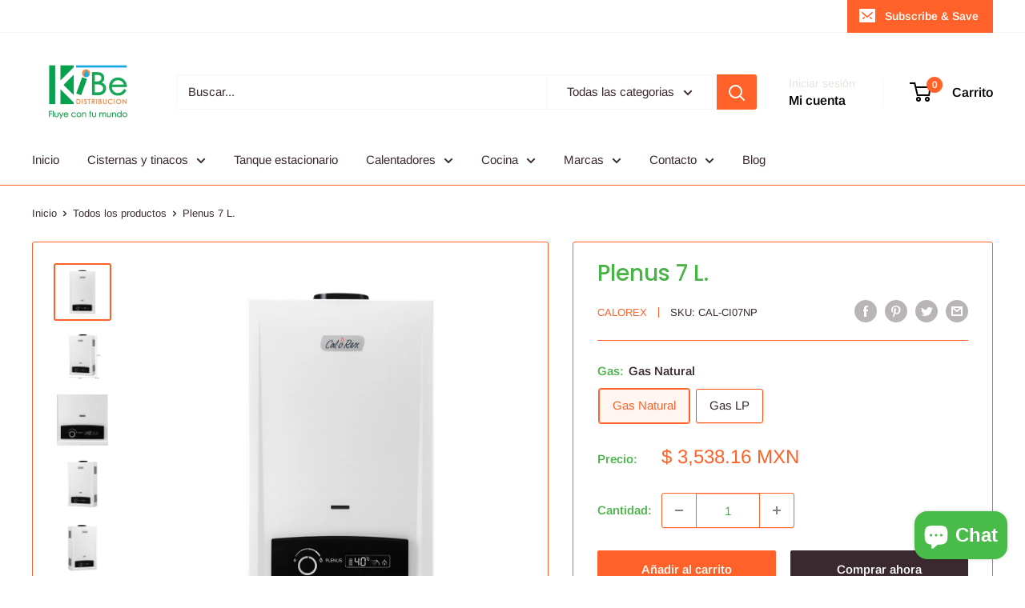

--- FILE ---
content_type: text/html; charset=utf-8
request_url: https://kibetienda.com/products/calorex-plenus-7-litros
body_size: 43704
content:
<!doctype html>

<html class="no-js" lang="es">
  <head>
    <meta charset="utf-8">
    <meta name="viewport" content="width=device-width, initial-scale=1.0, height=device-height, minimum-scale=1.0, maximum-scale=1.0">
    <meta name="theme-color" content="#ff6128"><title>Plenus 7 L.
</title><meta name="description" content="INSTANÁNEO PLENUS 7L.  Calentador instantáneo Calorex, perfectos para agua caliente ilimitada y ahorro de gas. Disponible para  Gas LP  o Gas Natural.   Especificaciones Técnicas:   1 servicios Moderno y amplio display digital con indicador de nivel de batería que te ayudará a cambiarla de forma oportuna. Su moderna y "><link rel="canonical" href="https://kibetienda.com/products/calorex-plenus-7-litros"><link rel="preload" as="style" href="//kibetienda.com/cdn/shop/t/2/assets/theme.css?v=66762216662947581241681139884">
    <link rel="preload" as="script" href="//kibetienda.com/cdn/shop/t/2/assets/theme.js?v=78367655078073360691681139885">
    <link rel="preconnect" href="https://cdn.shopify.com">
    <link rel="preconnect" href="https://fonts.shopifycdn.com">
    <link rel="dns-prefetch" href="https://productreviews.shopifycdn.com">
    <link rel="dns-prefetch" href="https://ajax.googleapis.com">
    <link rel="dns-prefetch" href="https://maps.googleapis.com">
    <link rel="dns-prefetch" href="https://maps.gstatic.com">

    <meta property="og:type" content="product">
  <meta property="og:title" content="Plenus 7 L."><meta property="og:image" content="http://kibetienda.com/cdn/shop/files/Plenus07_frente_670512d1-69e8-409a-a5f7-1cb9071481b9.jpg?v=1685992929">
    <meta property="og:image:secure_url" content="https://kibetienda.com/cdn/shop/files/Plenus07_frente_670512d1-69e8-409a-a5f7-1cb9071481b9.jpg?v=1685992929">
    <meta property="og:image:width" content="1000">
    <meta property="og:image:height" content="1000"><meta property="product:price:amount" content="3,538.16">
  <meta property="product:price:currency" content="MXN"><meta property="og:description" content="INSTANÁNEO PLENUS 7L.  Calentador instantáneo Calorex, perfectos para agua caliente ilimitada y ahorro de gas. Disponible para  Gas LP  o Gas Natural.   Especificaciones Técnicas:   1 servicios Moderno y amplio display digital con indicador de nivel de batería que te ayudará a cambiarla de forma oportuna. Su moderna y "><meta property="og:url" content="https://kibetienda.com/products/calorex-plenus-7-litros">
<meta property="og:site_name" content="Kibe Distribucion "><meta name="twitter:card" content="summary"><meta name="twitter:title" content="Plenus 7 L.">
  <meta name="twitter:description" content="INSTANÁNEO PLENUS 7L. 
Calentador instantáneo Calorex, perfectos para agua caliente ilimitada y ahorro de gas. Disponible para  Gas LP  o Gas Natural.
 
Especificaciones Técnicas:  

1 servicios
Moderno y amplio display digital con indicador de nivel de batería que te ayudará a cambiarla de forma oportuna.
Su moderna y práctica perilla permite elegir la temperatura de forma más sencilla.
Máxima seguridad, evita fugas de gas, sobrecalentamiento y sobre presión de agua.

Tecnología Ultra Low, funciona con baja y alta presión.*
3 Años + 1 de garantía directamente con CALOREX  800 225 67 39

*La garantía de 4 años aplicará siempre y cuando el producto sea registrado debidamente dentro de los 90 días posteriores a la compra
Dimensiones del producto:
Peso:  6 kg
Ancho: 32 cm
Altura: 53 cm
Longitud:  16.3 cm

 ">
  <meta name="twitter:image" content="https://kibetienda.com/cdn/shop/files/Plenus07_frente_670512d1-69e8-409a-a5f7-1cb9071481b9_600x600_crop_center.jpg?v=1685992929">
    <link rel="preload" href="//kibetienda.com/cdn/fonts/poppins/poppins_n5.ad5b4b72b59a00358afc706450c864c3c8323842.woff2" as="font" type="font/woff2" crossorigin><link rel="preload" href="//kibetienda.com/cdn/fonts/arimo/arimo_n4.a7efb558ca22d2002248bbe6f302a98edee38e35.woff2" as="font" type="font/woff2" crossorigin><style>
  @font-face {
  font-family: Poppins;
  font-weight: 500;
  font-style: normal;
  font-display: swap;
  src: url("//kibetienda.com/cdn/fonts/poppins/poppins_n5.ad5b4b72b59a00358afc706450c864c3c8323842.woff2") format("woff2"),
       url("//kibetienda.com/cdn/fonts/poppins/poppins_n5.33757fdf985af2d24b32fcd84c9a09224d4b2c39.woff") format("woff");
}

  @font-face {
  font-family: Arimo;
  font-weight: 400;
  font-style: normal;
  font-display: swap;
  src: url("//kibetienda.com/cdn/fonts/arimo/arimo_n4.a7efb558ca22d2002248bbe6f302a98edee38e35.woff2") format("woff2"),
       url("//kibetienda.com/cdn/fonts/arimo/arimo_n4.0da809f7d1d5ede2a73be7094ac00741efdb6387.woff") format("woff");
}

@font-face {
  font-family: Arimo;
  font-weight: 600;
  font-style: normal;
  font-display: swap;
  src: url("//kibetienda.com/cdn/fonts/arimo/arimo_n6.9c18b0befd86597f319b7d7f925727d04c262b32.woff2") format("woff2"),
       url("//kibetienda.com/cdn/fonts/arimo/arimo_n6.422bf6679b81a8bfb1b25d19299a53688390c2b9.woff") format("woff");
}

@font-face {
  font-family: Poppins;
  font-weight: 500;
  font-style: italic;
  font-display: swap;
  src: url("//kibetienda.com/cdn/fonts/poppins/poppins_i5.6acfce842c096080e34792078ef3cb7c3aad24d4.woff2") format("woff2"),
       url("//kibetienda.com/cdn/fonts/poppins/poppins_i5.a49113e4fe0ad7fd7716bd237f1602cbec299b3c.woff") format("woff");
}


  @font-face {
  font-family: Arimo;
  font-weight: 700;
  font-style: normal;
  font-display: swap;
  src: url("//kibetienda.com/cdn/fonts/arimo/arimo_n7.1d2d0638e6a1228d86beb0e10006e3280ccb2d04.woff2") format("woff2"),
       url("//kibetienda.com/cdn/fonts/arimo/arimo_n7.f4b9139e8eac4a17b38b8707044c20f54c3be479.woff") format("woff");
}

  @font-face {
  font-family: Arimo;
  font-weight: 400;
  font-style: italic;
  font-display: swap;
  src: url("//kibetienda.com/cdn/fonts/arimo/arimo_i4.438ddb21a1b98c7230698d70dc1a21df235701b2.woff2") format("woff2"),
       url("//kibetienda.com/cdn/fonts/arimo/arimo_i4.0e1908a0dc1ec32fabb5a03a0c9ee2083f82e3d7.woff") format("woff");
}

  @font-face {
  font-family: Arimo;
  font-weight: 700;
  font-style: italic;
  font-display: swap;
  src: url("//kibetienda.com/cdn/fonts/arimo/arimo_i7.b9f09537c29041ec8d51f8cdb7c9b8e4f1f82cb1.woff2") format("woff2"),
       url("//kibetienda.com/cdn/fonts/arimo/arimo_i7.ec659fc855f754fd0b1bd052e606bba1058f73da.woff") format("woff");
}


  :root {
    --default-text-font-size : 15px;
    --base-text-font-size    : 15px;
    --heading-font-family    : Poppins, sans-serif;
    --heading-font-weight    : 500;
    --heading-font-style     : normal;
    --text-font-family       : Arimo, sans-serif;
    --text-font-weight       : 400;
    --text-font-style        : normal;
    --text-font-bolder-weight: 600;
    --text-link-decoration   : underline;

    --text-color               : #3a2a2f;
    --text-color-rgb           : 58, 42, 47;
    --heading-color            : #48b448;
    --border-color             : #ff6128;
    --border-color-rgb         : 255, 97, 40;
    --form-border-color        : #ff4e0e;
    --accent-color             : #ff6128;
    --accent-color-rgb         : 255, 97, 40;
    --link-color               : #ff6128;
    --link-color-hover         : #da3a00;
    --background               : #ffffff;
    --secondary-background     : #ffffff;
    --secondary-background-rgb : 255, 255, 255;
    --accent-background        : rgba(255, 97, 40, 0.08);

    --input-background: #ffffff;

    --error-color       : #f71b1b;
    --error-background  : rgba(247, 27, 27, 0.07);
    --success-color     : #48b448;
    --success-background: rgba(72, 180, 72, 0.11);

    --primary-button-background      : #ff6128;
    --primary-button-background-rgb  : 255, 97, 40;
    --primary-button-text-color      : #ffffff;
    --secondary-button-background    : #3a2a2f;
    --secondary-button-background-rgb: 58, 42, 47;
    --secondary-button-text-color    : #ffffff;

    --header-background      : #ffffff;
    --header-text-color      : #000000;
    --header-light-text-color: #e9e2dd;
    --header-border-color    : rgba(233, 226, 221, 0.3);
    --header-accent-color    : #ff6128;

    --footer-background-color:    #ffffff;
    --footer-heading-text-color:  #3a2a2f;
    --footer-body-text-color:     #3a2a2f;
    --footer-body-text-color-rgb: 58, 42, 47;
    --footer-accent-color:        #ff6128;
    --footer-accent-color-rgb:    255, 97, 40;
    --footer-border:              1px solid var(--border-color);
    
    --flickity-arrow-color: #c13300;--product-on-sale-accent           : #00a9ee;
    --product-on-sale-accent-rgb       : 0, 169, 238;
    --product-on-sale-color            : #ffffff;
    --product-in-stock-color           : #008a00;
    --product-low-stock-color          : #ee0000;
    --product-sold-out-color           : #d1d1d4;
    --product-custom-label-1-background: #ff6128;
    --product-custom-label-1-color     : #ffffff;
    --product-custom-label-2-background: #a95ebe;
    --product-custom-label-2-color     : #ffffff;
    --product-review-star-color        : #ffb647;

    --mobile-container-gutter : 20px;
    --desktop-container-gutter: 40px;

    /* Shopify related variables */
    --payment-terms-background-color: #ffffff;
  }
</style>

<script>
  // IE11 does not have support for CSS variables, so we have to polyfill them
  if (!(((window || {}).CSS || {}).supports && window.CSS.supports('(--a: 0)'))) {
    const script = document.createElement('script');
    script.type = 'text/javascript';
    script.src = 'https://cdn.jsdelivr.net/npm/css-vars-ponyfill@2';
    script.onload = function() {
      cssVars({});
    };

    document.getElementsByTagName('head')[0].appendChild(script);
  }
</script>


    <script>window.performance && window.performance.mark && window.performance.mark('shopify.content_for_header.start');</script><meta id="shopify-digital-wallet" name="shopify-digital-wallet" content="/72236106049/digital_wallets/dialog">
<link rel="alternate" type="application/json+oembed" href="https://kibetienda.com/products/calorex-plenus-7-litros.oembed">
<script async="async" src="/checkouts/internal/preloads.js?locale=es-MX"></script>
<script id="shopify-features" type="application/json">{"accessToken":"addea6a709da593cbde1c62fc8b01e0d","betas":["rich-media-storefront-analytics"],"domain":"kibetienda.com","predictiveSearch":true,"shopId":72236106049,"locale":"es"}</script>
<script>var Shopify = Shopify || {};
Shopify.shop = "kibetienda.myshopify.com";
Shopify.locale = "es";
Shopify.currency = {"active":"MXN","rate":"1.0"};
Shopify.country = "MX";
Shopify.theme = {"name":"Warehouse","id":144550428993,"schema_name":"Warehouse","schema_version":"4.2.0","theme_store_id":871,"role":"main"};
Shopify.theme.handle = "null";
Shopify.theme.style = {"id":null,"handle":null};
Shopify.cdnHost = "kibetienda.com/cdn";
Shopify.routes = Shopify.routes || {};
Shopify.routes.root = "/";</script>
<script type="module">!function(o){(o.Shopify=o.Shopify||{}).modules=!0}(window);</script>
<script>!function(o){function n(){var o=[];function n(){o.push(Array.prototype.slice.apply(arguments))}return n.q=o,n}var t=o.Shopify=o.Shopify||{};t.loadFeatures=n(),t.autoloadFeatures=n()}(window);</script>
<script id="shop-js-analytics" type="application/json">{"pageType":"product"}</script>
<script defer="defer" async type="module" src="//kibetienda.com/cdn/shopifycloud/shop-js/modules/v2/client.init-shop-cart-sync_BohVdKDy.es.esm.js"></script>
<script defer="defer" async type="module" src="//kibetienda.com/cdn/shopifycloud/shop-js/modules/v2/chunk.common_SP2Dd4J3.esm.js"></script>
<script type="module">
  await import("//kibetienda.com/cdn/shopifycloud/shop-js/modules/v2/client.init-shop-cart-sync_BohVdKDy.es.esm.js");
await import("//kibetienda.com/cdn/shopifycloud/shop-js/modules/v2/chunk.common_SP2Dd4J3.esm.js");

  window.Shopify.SignInWithShop?.initShopCartSync?.({"fedCMEnabled":true,"windoidEnabled":true});

</script>
<script id="__st">var __st={"a":72236106049,"offset":-21600,"reqid":"2b5b631e-c222-4df0-93cc-abc289a9e515-1765702634","pageurl":"kibetienda.com\/products\/calorex-plenus-7-litros","u":"6afb19b6918b","p":"product","rtyp":"product","rid":8200596324673};</script>
<script>window.ShopifyPaypalV4VisibilityTracking = true;</script>
<script id="captcha-bootstrap">!function(){'use strict';const t='contact',e='account',n='new_comment',o=[[t,t],['blogs',n],['comments',n],[t,'customer']],c=[[e,'customer_login'],[e,'guest_login'],[e,'recover_customer_password'],[e,'create_customer']],r=t=>t.map((([t,e])=>`form[action*='/${t}']:not([data-nocaptcha='true']) input[name='form_type'][value='${e}']`)).join(','),a=t=>()=>t?[...document.querySelectorAll(t)].map((t=>t.form)):[];function s(){const t=[...o],e=r(t);return a(e)}const i='password',u='form_key',d=['recaptcha-v3-token','g-recaptcha-response','h-captcha-response',i],f=()=>{try{return window.sessionStorage}catch{return}},m='__shopify_v',_=t=>t.elements[u];function p(t,e,n=!1){try{const o=window.sessionStorage,c=JSON.parse(o.getItem(e)),{data:r}=function(t){const{data:e,action:n}=t;return t[m]||n?{data:e,action:n}:{data:t,action:n}}(c);for(const[e,n]of Object.entries(r))t.elements[e]&&(t.elements[e].value=n);n&&o.removeItem(e)}catch(o){console.error('form repopulation failed',{error:o})}}const l='form_type',E='cptcha';function T(t){t.dataset[E]=!0}const w=window,h=w.document,L='Shopify',v='ce_forms',y='captcha';let A=!1;((t,e)=>{const n=(g='f06e6c50-85a8-45c8-87d0-21a2b65856fe',I='https://cdn.shopify.com/shopifycloud/storefront-forms-hcaptcha/ce_storefront_forms_captcha_hcaptcha.v1.5.2.iife.js',D={infoText:'Protegido por hCaptcha',privacyText:'Privacidad',termsText:'Términos'},(t,e,n)=>{const o=w[L][v],c=o.bindForm;if(c)return c(t,g,e,D).then(n);var r;o.q.push([[t,g,e,D],n]),r=I,A||(h.body.append(Object.assign(h.createElement('script'),{id:'captcha-provider',async:!0,src:r})),A=!0)});var g,I,D;w[L]=w[L]||{},w[L][v]=w[L][v]||{},w[L][v].q=[],w[L][y]=w[L][y]||{},w[L][y].protect=function(t,e){n(t,void 0,e),T(t)},Object.freeze(w[L][y]),function(t,e,n,w,h,L){const[v,y,A,g]=function(t,e,n){const i=e?o:[],u=t?c:[],d=[...i,...u],f=r(d),m=r(i),_=r(d.filter((([t,e])=>n.includes(e))));return[a(f),a(m),a(_),s()]}(w,h,L),I=t=>{const e=t.target;return e instanceof HTMLFormElement?e:e&&e.form},D=t=>v().includes(t);t.addEventListener('submit',(t=>{const e=I(t);if(!e)return;const n=D(e)&&!e.dataset.hcaptchaBound&&!e.dataset.recaptchaBound,o=_(e),c=g().includes(e)&&(!o||!o.value);(n||c)&&t.preventDefault(),c&&!n&&(function(t){try{if(!f())return;!function(t){const e=f();if(!e)return;const n=_(t);if(!n)return;const o=n.value;o&&e.removeItem(o)}(t);const e=Array.from(Array(32),(()=>Math.random().toString(36)[2])).join('');!function(t,e){_(t)||t.append(Object.assign(document.createElement('input'),{type:'hidden',name:u})),t.elements[u].value=e}(t,e),function(t,e){const n=f();if(!n)return;const o=[...t.querySelectorAll(`input[type='${i}']`)].map((({name:t})=>t)),c=[...d,...o],r={};for(const[a,s]of new FormData(t).entries())c.includes(a)||(r[a]=s);n.setItem(e,JSON.stringify({[m]:1,action:t.action,data:r}))}(t,e)}catch(e){console.error('failed to persist form',e)}}(e),e.submit())}));const S=(t,e)=>{t&&!t.dataset[E]&&(n(t,e.some((e=>e===t))),T(t))};for(const o of['focusin','change'])t.addEventListener(o,(t=>{const e=I(t);D(e)&&S(e,y())}));const B=e.get('form_key'),M=e.get(l),P=B&&M;t.addEventListener('DOMContentLoaded',(()=>{const t=y();if(P)for(const e of t)e.elements[l].value===M&&p(e,B);[...new Set([...A(),...v().filter((t=>'true'===t.dataset.shopifyCaptcha))])].forEach((e=>S(e,t)))}))}(h,new URLSearchParams(w.location.search),n,t,e,['guest_login'])})(!0,!0)}();</script>
<script integrity="sha256-52AcMU7V7pcBOXWImdc/TAGTFKeNjmkeM1Pvks/DTgc=" data-source-attribution="shopify.loadfeatures" defer="defer" src="//kibetienda.com/cdn/shopifycloud/storefront/assets/storefront/load_feature-81c60534.js" crossorigin="anonymous"></script>
<script data-source-attribution="shopify.dynamic_checkout.dynamic.init">var Shopify=Shopify||{};Shopify.PaymentButton=Shopify.PaymentButton||{isStorefrontPortableWallets:!0,init:function(){window.Shopify.PaymentButton.init=function(){};var t=document.createElement("script");t.src="https://kibetienda.com/cdn/shopifycloud/portable-wallets/latest/portable-wallets.es.js",t.type="module",document.head.appendChild(t)}};
</script>
<script data-source-attribution="shopify.dynamic_checkout.buyer_consent">
  function portableWalletsHideBuyerConsent(e){var t=document.getElementById("shopify-buyer-consent"),n=document.getElementById("shopify-subscription-policy-button");t&&n&&(t.classList.add("hidden"),t.setAttribute("aria-hidden","true"),n.removeEventListener("click",e))}function portableWalletsShowBuyerConsent(e){var t=document.getElementById("shopify-buyer-consent"),n=document.getElementById("shopify-subscription-policy-button");t&&n&&(t.classList.remove("hidden"),t.removeAttribute("aria-hidden"),n.addEventListener("click",e))}window.Shopify?.PaymentButton&&(window.Shopify.PaymentButton.hideBuyerConsent=portableWalletsHideBuyerConsent,window.Shopify.PaymentButton.showBuyerConsent=portableWalletsShowBuyerConsent);
</script>
<script>
  function portableWalletsCleanup(e){e&&e.src&&console.error("Failed to load portable wallets script "+e.src);var t=document.querySelectorAll("shopify-accelerated-checkout .shopify-payment-button__skeleton, shopify-accelerated-checkout-cart .wallet-cart-button__skeleton"),e=document.getElementById("shopify-buyer-consent");for(let e=0;e<t.length;e++)t[e].remove();e&&e.remove()}function portableWalletsNotLoadedAsModule(e){e instanceof ErrorEvent&&"string"==typeof e.message&&e.message.includes("import.meta")&&"string"==typeof e.filename&&e.filename.includes("portable-wallets")&&(window.removeEventListener("error",portableWalletsNotLoadedAsModule),window.Shopify.PaymentButton.failedToLoad=e,"loading"===document.readyState?document.addEventListener("DOMContentLoaded",window.Shopify.PaymentButton.init):window.Shopify.PaymentButton.init())}window.addEventListener("error",portableWalletsNotLoadedAsModule);
</script>

<script type="module" src="https://kibetienda.com/cdn/shopifycloud/portable-wallets/latest/portable-wallets.es.js" onError="portableWalletsCleanup(this)" crossorigin="anonymous"></script>
<script nomodule>
  document.addEventListener("DOMContentLoaded", portableWalletsCleanup);
</script>

<link id="shopify-accelerated-checkout-styles" rel="stylesheet" media="screen" href="https://kibetienda.com/cdn/shopifycloud/portable-wallets/latest/accelerated-checkout-backwards-compat.css" crossorigin="anonymous">
<style id="shopify-accelerated-checkout-cart">
        #shopify-buyer-consent {
  margin-top: 1em;
  display: inline-block;
  width: 100%;
}

#shopify-buyer-consent.hidden {
  display: none;
}

#shopify-subscription-policy-button {
  background: none;
  border: none;
  padding: 0;
  text-decoration: underline;
  font-size: inherit;
  cursor: pointer;
}

#shopify-subscription-policy-button::before {
  box-shadow: none;
}

      </style>

<script>window.performance && window.performance.mark && window.performance.mark('shopify.content_for_header.end');</script>

    <link rel="stylesheet" href="//kibetienda.com/cdn/shop/t/2/assets/theme.css?v=66762216662947581241681139884">

    
  <script type="application/ld+json">
  {
    "@context": "https://schema.org",
    "@type": "Product",
    "productID": 8200596324673,
    "offers": [{
          "@type": "Offer",
          "name": "Gas Natural",
          "availability":"https://schema.org/InStock",
          "price": 3538.16,
          "priceCurrency": "MXN",
          "priceValidUntil": "2025-12-24","sku": "CAL-CI07NP",
          "url": "/products/calorex-plenus-7-litros?variant=44816640540993"
        },
{
          "@type": "Offer",
          "name": "Gas LP",
          "availability":"https://schema.org/InStock",
          "price": 3538.16,
          "priceCurrency": "MXN",
          "priceValidUntil": "2025-12-24","sku": "CAL-CI07P",
          "url": "/products/calorex-plenus-7-litros?variant=44816640573761"
        }
],"brand": {
      "@type": "Brand",
      "name": "Calorex"
    },
    "name": "Plenus 7 L.",
    "description": "INSTANÁNEO PLENUS 7L. \nCalentador instantáneo Calorex, perfectos para agua caliente ilimitada y ahorro de gas. Disponible para  Gas LP  o Gas Natural.\n \nEspecificaciones Técnicas:  \n\n1 servicios\nModerno y amplio display digital con indicador de nivel de batería que te ayudará a cambiarla de forma oportuna.\nSu moderna y práctica perilla permite elegir la temperatura de forma más sencilla.\nMáxima seguridad, evita fugas de gas, sobrecalentamiento y sobre presión de agua.\n\nTecnología Ultra Low, funciona con baja y alta presión.*\n3 Años + 1 de garantía directamente con CALOREX  800 225 67 39\n\n*La garantía de 4 años aplicará siempre y cuando el producto sea registrado debidamente dentro de los 90 días posteriores a la compra\nDimensiones del producto:\nPeso:  6 kg\nAncho: 32 cm\nAltura: 53 cm\nLongitud:  16.3 cm\n\n ",
    "category": "Calentador Instantáneo",
    "url": "/products/calorex-plenus-7-litros",
    "sku": "CAL-CI07NP",
    "image": {
      "@type": "ImageObject",
      "url": "https://kibetienda.com/cdn/shop/files/Plenus07_frente_670512d1-69e8-409a-a5f7-1cb9071481b9.jpg?v=1685992929&width=1024",
      "image": "https://kibetienda.com/cdn/shop/files/Plenus07_frente_670512d1-69e8-409a-a5f7-1cb9071481b9.jpg?v=1685992929&width=1024",
      "name": "",
      "width": "1024",
      "height": "1024"
    }
  }
  </script>



  <script type="application/ld+json">
  {
    "@context": "https://schema.org",
    "@type": "BreadcrumbList",
  "itemListElement": [{
      "@type": "ListItem",
      "position": 1,
      "name": "Inicio",
      "item": "https://kibetienda.com"
    },{
          "@type": "ListItem",
          "position": 2,
          "name": "Plenus 7 L.",
          "item": "https://kibetienda.com/products/calorex-plenus-7-litros"
        }]
  }
  </script>



    <script>
      // This allows to expose several variables to the global scope, to be used in scripts
      window.theme = {
        pageType: "product",
        cartCount: 0,
        moneyFormat: "$ {{amount}}",
        moneyWithCurrencyFormat: "$ {{amount}} MXN",
        currencyCodeEnabled: true,
        showDiscount: true,
        discountMode: "percentage",
        cartType: "drawer"
      };

      window.routes = {
        rootUrl: "\/",
        rootUrlWithoutSlash: '',
        cartUrl: "\/cart",
        cartAddUrl: "\/cart\/add",
        cartChangeUrl: "\/cart\/change",
        searchUrl: "\/search",
        productRecommendationsUrl: "\/recommendations\/products"
      };

      window.languages = {
        productRegularPrice: "Precio habitual",
        productSalePrice: "Precio de venta",
        collectionOnSaleLabel: "Ahorra {{savings}}",
        productFormUnavailable: "No disponible",
        productFormAddToCart: "Añadir al carrito",
        productFormPreOrder: "Reservar",
        productFormSoldOut: "Agotado",
        productAdded: "El producto ha sido añadido al carrito",
        productAddedShort: "Añadido !",
        shippingEstimatorNoResults: "No se pudo encontrar envío para su dirección.",
        shippingEstimatorOneResult: "Hay una tarifa de envío para su dirección :",
        shippingEstimatorMultipleResults: "Hay {{count}} tarifas de envío para su dirección :",
        shippingEstimatorErrors: "Hay algunos errores :"
      };

      document.documentElement.className = document.documentElement.className.replace('no-js', 'js');
    </script><script src="//kibetienda.com/cdn/shop/t/2/assets/theme.js?v=78367655078073360691681139885" defer></script>
    <script src="//kibetienda.com/cdn/shop/t/2/assets/custom.js?v=102476495355921946141676571971" defer></script><script>
        (function () {
          window.onpageshow = function() {
            // We force re-freshing the cart content onpageshow, as most browsers will serve a cache copy when hitting the
            // back button, which cause staled data
            document.documentElement.dispatchEvent(new CustomEvent('cart:refresh', {
              bubbles: true,
              detail: {scrollToTop: false}
            }));
          };
        })();
      </script><script src="https://cdn.shopify.com/extensions/7bc9bb47-adfa-4267-963e-cadee5096caf/inbox-1252/assets/inbox-chat-loader.js" type="text/javascript" defer="defer"></script>
<script src="https://cdn.shopify.com/extensions/0199a97f-2566-7f12-877d-dbd834cdef4e/easify-attachments-15/assets/attachments.js" type="text/javascript" defer="defer"></script>
<link href="https://monorail-edge.shopifysvc.com" rel="dns-prefetch">
<script>(function(){if ("sendBeacon" in navigator && "performance" in window) {try {var session_token_from_headers = performance.getEntriesByType('navigation')[0].serverTiming.find(x => x.name == '_s').description;} catch {var session_token_from_headers = undefined;}var session_cookie_matches = document.cookie.match(/_shopify_s=([^;]*)/);var session_token_from_cookie = session_cookie_matches && session_cookie_matches.length === 2 ? session_cookie_matches[1] : "";var session_token = session_token_from_headers || session_token_from_cookie || "";function handle_abandonment_event(e) {var entries = performance.getEntries().filter(function(entry) {return /monorail-edge.shopifysvc.com/.test(entry.name);});if (!window.abandonment_tracked && entries.length === 0) {window.abandonment_tracked = true;var currentMs = Date.now();var navigation_start = performance.timing.navigationStart;var payload = {shop_id: 72236106049,url: window.location.href,navigation_start,duration: currentMs - navigation_start,session_token,page_type: "product"};window.navigator.sendBeacon("https://monorail-edge.shopifysvc.com/v1/produce", JSON.stringify({schema_id: "online_store_buyer_site_abandonment/1.1",payload: payload,metadata: {event_created_at_ms: currentMs,event_sent_at_ms: currentMs}}));}}window.addEventListener('pagehide', handle_abandonment_event);}}());</script>
<script id="web-pixels-manager-setup">(function e(e,d,r,n,o){if(void 0===o&&(o={}),!Boolean(null===(a=null===(i=window.Shopify)||void 0===i?void 0:i.analytics)||void 0===a?void 0:a.replayQueue)){var i,a;window.Shopify=window.Shopify||{};var t=window.Shopify;t.analytics=t.analytics||{};var s=t.analytics;s.replayQueue=[],s.publish=function(e,d,r){return s.replayQueue.push([e,d,r]),!0};try{self.performance.mark("wpm:start")}catch(e){}var l=function(){var e={modern:/Edge?\/(1{2}[4-9]|1[2-9]\d|[2-9]\d{2}|\d{4,})\.\d+(\.\d+|)|Firefox\/(1{2}[4-9]|1[2-9]\d|[2-9]\d{2}|\d{4,})\.\d+(\.\d+|)|Chrom(ium|e)\/(9{2}|\d{3,})\.\d+(\.\d+|)|(Maci|X1{2}).+ Version\/(15\.\d+|(1[6-9]|[2-9]\d|\d{3,})\.\d+)([,.]\d+|)( \(\w+\)|)( Mobile\/\w+|) Safari\/|Chrome.+OPR\/(9{2}|\d{3,})\.\d+\.\d+|(CPU[ +]OS|iPhone[ +]OS|CPU[ +]iPhone|CPU IPhone OS|CPU iPad OS)[ +]+(15[._]\d+|(1[6-9]|[2-9]\d|\d{3,})[._]\d+)([._]\d+|)|Android:?[ /-](13[3-9]|1[4-9]\d|[2-9]\d{2}|\d{4,})(\.\d+|)(\.\d+|)|Android.+Firefox\/(13[5-9]|1[4-9]\d|[2-9]\d{2}|\d{4,})\.\d+(\.\d+|)|Android.+Chrom(ium|e)\/(13[3-9]|1[4-9]\d|[2-9]\d{2}|\d{4,})\.\d+(\.\d+|)|SamsungBrowser\/([2-9]\d|\d{3,})\.\d+/,legacy:/Edge?\/(1[6-9]|[2-9]\d|\d{3,})\.\d+(\.\d+|)|Firefox\/(5[4-9]|[6-9]\d|\d{3,})\.\d+(\.\d+|)|Chrom(ium|e)\/(5[1-9]|[6-9]\d|\d{3,})\.\d+(\.\d+|)([\d.]+$|.*Safari\/(?![\d.]+ Edge\/[\d.]+$))|(Maci|X1{2}).+ Version\/(10\.\d+|(1[1-9]|[2-9]\d|\d{3,})\.\d+)([,.]\d+|)( \(\w+\)|)( Mobile\/\w+|) Safari\/|Chrome.+OPR\/(3[89]|[4-9]\d|\d{3,})\.\d+\.\d+|(CPU[ +]OS|iPhone[ +]OS|CPU[ +]iPhone|CPU IPhone OS|CPU iPad OS)[ +]+(10[._]\d+|(1[1-9]|[2-9]\d|\d{3,})[._]\d+)([._]\d+|)|Android:?[ /-](13[3-9]|1[4-9]\d|[2-9]\d{2}|\d{4,})(\.\d+|)(\.\d+|)|Mobile Safari.+OPR\/([89]\d|\d{3,})\.\d+\.\d+|Android.+Firefox\/(13[5-9]|1[4-9]\d|[2-9]\d{2}|\d{4,})\.\d+(\.\d+|)|Android.+Chrom(ium|e)\/(13[3-9]|1[4-9]\d|[2-9]\d{2}|\d{4,})\.\d+(\.\d+|)|Android.+(UC? ?Browser|UCWEB|U3)[ /]?(15\.([5-9]|\d{2,})|(1[6-9]|[2-9]\d|\d{3,})\.\d+)\.\d+|SamsungBrowser\/(5\.\d+|([6-9]|\d{2,})\.\d+)|Android.+MQ{2}Browser\/(14(\.(9|\d{2,})|)|(1[5-9]|[2-9]\d|\d{3,})(\.\d+|))(\.\d+|)|K[Aa][Ii]OS\/(3\.\d+|([4-9]|\d{2,})\.\d+)(\.\d+|)/},d=e.modern,r=e.legacy,n=navigator.userAgent;return n.match(d)?"modern":n.match(r)?"legacy":"unknown"}(),u="modern"===l?"modern":"legacy",c=(null!=n?n:{modern:"",legacy:""})[u],f=function(e){return[e.baseUrl,"/wpm","/b",e.hashVersion,"modern"===e.buildTarget?"m":"l",".js"].join("")}({baseUrl:d,hashVersion:r,buildTarget:u}),m=function(e){var d=e.version,r=e.bundleTarget,n=e.surface,o=e.pageUrl,i=e.monorailEndpoint;return{emit:function(e){var a=e.status,t=e.errorMsg,s=(new Date).getTime(),l=JSON.stringify({metadata:{event_sent_at_ms:s},events:[{schema_id:"web_pixels_manager_load/3.1",payload:{version:d,bundle_target:r,page_url:o,status:a,surface:n,error_msg:t},metadata:{event_created_at_ms:s}}]});if(!i)return console&&console.warn&&console.warn("[Web Pixels Manager] No Monorail endpoint provided, skipping logging."),!1;try{return self.navigator.sendBeacon.bind(self.navigator)(i,l)}catch(e){}var u=new XMLHttpRequest;try{return u.open("POST",i,!0),u.setRequestHeader("Content-Type","text/plain"),u.send(l),!0}catch(e){return console&&console.warn&&console.warn("[Web Pixels Manager] Got an unhandled error while logging to Monorail."),!1}}}}({version:r,bundleTarget:l,surface:e.surface,pageUrl:self.location.href,monorailEndpoint:e.monorailEndpoint});try{o.browserTarget=l,function(e){var d=e.src,r=e.async,n=void 0===r||r,o=e.onload,i=e.onerror,a=e.sri,t=e.scriptDataAttributes,s=void 0===t?{}:t,l=document.createElement("script"),u=document.querySelector("head"),c=document.querySelector("body");if(l.async=n,l.src=d,a&&(l.integrity=a,l.crossOrigin="anonymous"),s)for(var f in s)if(Object.prototype.hasOwnProperty.call(s,f))try{l.dataset[f]=s[f]}catch(e){}if(o&&l.addEventListener("load",o),i&&l.addEventListener("error",i),u)u.appendChild(l);else{if(!c)throw new Error("Did not find a head or body element to append the script");c.appendChild(l)}}({src:f,async:!0,onload:function(){if(!function(){var e,d;return Boolean(null===(d=null===(e=window.Shopify)||void 0===e?void 0:e.analytics)||void 0===d?void 0:d.initialized)}()){var d=window.webPixelsManager.init(e)||void 0;if(d){var r=window.Shopify.analytics;r.replayQueue.forEach((function(e){var r=e[0],n=e[1],o=e[2];d.publishCustomEvent(r,n,o)})),r.replayQueue=[],r.publish=d.publishCustomEvent,r.visitor=d.visitor,r.initialized=!0}}},onerror:function(){return m.emit({status:"failed",errorMsg:"".concat(f," has failed to load")})},sri:function(e){var d=/^sha384-[A-Za-z0-9+/=]+$/;return"string"==typeof e&&d.test(e)}(c)?c:"",scriptDataAttributes:o}),m.emit({status:"loading"})}catch(e){m.emit({status:"failed",errorMsg:(null==e?void 0:e.message)||"Unknown error"})}}})({shopId: 72236106049,storefrontBaseUrl: "https://kibetienda.com",extensionsBaseUrl: "https://extensions.shopifycdn.com/cdn/shopifycloud/web-pixels-manager",monorailEndpoint: "https://monorail-edge.shopifysvc.com/unstable/produce_batch",surface: "storefront-renderer",enabledBetaFlags: ["2dca8a86"],webPixelsConfigList: [{"id":"shopify-app-pixel","configuration":"{}","eventPayloadVersion":"v1","runtimeContext":"STRICT","scriptVersion":"0450","apiClientId":"shopify-pixel","type":"APP","privacyPurposes":["ANALYTICS","MARKETING"]},{"id":"shopify-custom-pixel","eventPayloadVersion":"v1","runtimeContext":"LAX","scriptVersion":"0450","apiClientId":"shopify-pixel","type":"CUSTOM","privacyPurposes":["ANALYTICS","MARKETING"]}],isMerchantRequest: false,initData: {"shop":{"name":"Kibe Distribucion ","paymentSettings":{"currencyCode":"MXN"},"myshopifyDomain":"kibetienda.myshopify.com","countryCode":"MX","storefrontUrl":"https:\/\/kibetienda.com"},"customer":null,"cart":null,"checkout":null,"productVariants":[{"price":{"amount":3538.16,"currencyCode":"MXN"},"product":{"title":"Plenus 7 L.","vendor":"Calorex","id":"8200596324673","untranslatedTitle":"Plenus 7 L.","url":"\/products\/calorex-plenus-7-litros","type":"Calentador Instantáneo"},"id":"44816640540993","image":{"src":"\/\/kibetienda.com\/cdn\/shop\/products\/tipodegasMesadetrabajo1copia4-100_bb0c43a9-8b52-46d3-a2f0-7c41c377f2c2.jpg?v=1685992929"},"sku":"CAL-CI07NP","title":"Gas Natural","untranslatedTitle":"Gas Natural"},{"price":{"amount":3538.16,"currencyCode":"MXN"},"product":{"title":"Plenus 7 L.","vendor":"Calorex","id":"8200596324673","untranslatedTitle":"Plenus 7 L.","url":"\/products\/calorex-plenus-7-litros","type":"Calentador Instantáneo"},"id":"44816640573761","image":{"src":"\/\/kibetienda.com\/cdn\/shop\/products\/tipodegasMesadetrabajo1copia5-100_1508ef34-e0ee-4660-b22f-41a8d7cce388.jpg?v=1685992929"},"sku":"CAL-CI07P","title":"Gas LP","untranslatedTitle":"Gas LP"}],"purchasingCompany":null},},"https://kibetienda.com/cdn","ae1676cfwd2530674p4253c800m34e853cb",{"modern":"","legacy":""},{"shopId":"72236106049","storefrontBaseUrl":"https:\/\/kibetienda.com","extensionBaseUrl":"https:\/\/extensions.shopifycdn.com\/cdn\/shopifycloud\/web-pixels-manager","surface":"storefront-renderer","enabledBetaFlags":"[\"2dca8a86\"]","isMerchantRequest":"false","hashVersion":"ae1676cfwd2530674p4253c800m34e853cb","publish":"custom","events":"[[\"page_viewed\",{}],[\"product_viewed\",{\"productVariant\":{\"price\":{\"amount\":3538.16,\"currencyCode\":\"MXN\"},\"product\":{\"title\":\"Plenus 7 L.\",\"vendor\":\"Calorex\",\"id\":\"8200596324673\",\"untranslatedTitle\":\"Plenus 7 L.\",\"url\":\"\/products\/calorex-plenus-7-litros\",\"type\":\"Calentador Instantáneo\"},\"id\":\"44816640540993\",\"image\":{\"src\":\"\/\/kibetienda.com\/cdn\/shop\/products\/tipodegasMesadetrabajo1copia4-100_bb0c43a9-8b52-46d3-a2f0-7c41c377f2c2.jpg?v=1685992929\"},\"sku\":\"CAL-CI07NP\",\"title\":\"Gas Natural\",\"untranslatedTitle\":\"Gas Natural\"}}]]"});</script><script>
  window.ShopifyAnalytics = window.ShopifyAnalytics || {};
  window.ShopifyAnalytics.meta = window.ShopifyAnalytics.meta || {};
  window.ShopifyAnalytics.meta.currency = 'MXN';
  var meta = {"product":{"id":8200596324673,"gid":"gid:\/\/shopify\/Product\/8200596324673","vendor":"Calorex","type":"Calentador Instantáneo","variants":[{"id":44816640540993,"price":353816,"name":"Plenus 7 L. - Gas Natural","public_title":"Gas Natural","sku":"CAL-CI07NP"},{"id":44816640573761,"price":353816,"name":"Plenus 7 L. - Gas LP","public_title":"Gas LP","sku":"CAL-CI07P"}],"remote":false},"page":{"pageType":"product","resourceType":"product","resourceId":8200596324673}};
  for (var attr in meta) {
    window.ShopifyAnalytics.meta[attr] = meta[attr];
  }
</script>
<script class="analytics">
  (function () {
    var customDocumentWrite = function(content) {
      var jquery = null;

      if (window.jQuery) {
        jquery = window.jQuery;
      } else if (window.Checkout && window.Checkout.$) {
        jquery = window.Checkout.$;
      }

      if (jquery) {
        jquery('body').append(content);
      }
    };

    var hasLoggedConversion = function(token) {
      if (token) {
        return document.cookie.indexOf('loggedConversion=' + token) !== -1;
      }
      return false;
    }

    var setCookieIfConversion = function(token) {
      if (token) {
        var twoMonthsFromNow = new Date(Date.now());
        twoMonthsFromNow.setMonth(twoMonthsFromNow.getMonth() + 2);

        document.cookie = 'loggedConversion=' + token + '; expires=' + twoMonthsFromNow;
      }
    }

    var trekkie = window.ShopifyAnalytics.lib = window.trekkie = window.trekkie || [];
    if (trekkie.integrations) {
      return;
    }
    trekkie.methods = [
      'identify',
      'page',
      'ready',
      'track',
      'trackForm',
      'trackLink'
    ];
    trekkie.factory = function(method) {
      return function() {
        var args = Array.prototype.slice.call(arguments);
        args.unshift(method);
        trekkie.push(args);
        return trekkie;
      };
    };
    for (var i = 0; i < trekkie.methods.length; i++) {
      var key = trekkie.methods[i];
      trekkie[key] = trekkie.factory(key);
    }
    trekkie.load = function(config) {
      trekkie.config = config || {};
      trekkie.config.initialDocumentCookie = document.cookie;
      var first = document.getElementsByTagName('script')[0];
      var script = document.createElement('script');
      script.type = 'text/javascript';
      script.onerror = function(e) {
        var scriptFallback = document.createElement('script');
        scriptFallback.type = 'text/javascript';
        scriptFallback.onerror = function(error) {
                var Monorail = {
      produce: function produce(monorailDomain, schemaId, payload) {
        var currentMs = new Date().getTime();
        var event = {
          schema_id: schemaId,
          payload: payload,
          metadata: {
            event_created_at_ms: currentMs,
            event_sent_at_ms: currentMs
          }
        };
        return Monorail.sendRequest("https://" + monorailDomain + "/v1/produce", JSON.stringify(event));
      },
      sendRequest: function sendRequest(endpointUrl, payload) {
        // Try the sendBeacon API
        if (window && window.navigator && typeof window.navigator.sendBeacon === 'function' && typeof window.Blob === 'function' && !Monorail.isIos12()) {
          var blobData = new window.Blob([payload], {
            type: 'text/plain'
          });

          if (window.navigator.sendBeacon(endpointUrl, blobData)) {
            return true;
          } // sendBeacon was not successful

        } // XHR beacon

        var xhr = new XMLHttpRequest();

        try {
          xhr.open('POST', endpointUrl);
          xhr.setRequestHeader('Content-Type', 'text/plain');
          xhr.send(payload);
        } catch (e) {
          console.log(e);
        }

        return false;
      },
      isIos12: function isIos12() {
        return window.navigator.userAgent.lastIndexOf('iPhone; CPU iPhone OS 12_') !== -1 || window.navigator.userAgent.lastIndexOf('iPad; CPU OS 12_') !== -1;
      }
    };
    Monorail.produce('monorail-edge.shopifysvc.com',
      'trekkie_storefront_load_errors/1.1',
      {shop_id: 72236106049,
      theme_id: 144550428993,
      app_name: "storefront",
      context_url: window.location.href,
      source_url: "//kibetienda.com/cdn/s/trekkie.storefront.1a0636ab3186d698599065cb6ce9903ebacdd71a.min.js"});

        };
        scriptFallback.async = true;
        scriptFallback.src = '//kibetienda.com/cdn/s/trekkie.storefront.1a0636ab3186d698599065cb6ce9903ebacdd71a.min.js';
        first.parentNode.insertBefore(scriptFallback, first);
      };
      script.async = true;
      script.src = '//kibetienda.com/cdn/s/trekkie.storefront.1a0636ab3186d698599065cb6ce9903ebacdd71a.min.js';
      first.parentNode.insertBefore(script, first);
    };
    trekkie.load(
      {"Trekkie":{"appName":"storefront","development":false,"defaultAttributes":{"shopId":72236106049,"isMerchantRequest":null,"themeId":144550428993,"themeCityHash":"10298312032528768490","contentLanguage":"es","currency":"MXN","eventMetadataId":"c195a5d4-f2f5-46a1-981a-8cf5c39211c2"},"isServerSideCookieWritingEnabled":true,"monorailRegion":"shop_domain"},"Session Attribution":{},"S2S":{"facebookCapiEnabled":false,"source":"trekkie-storefront-renderer","apiClientId":580111}}
    );

    var loaded = false;
    trekkie.ready(function() {
      if (loaded) return;
      loaded = true;

      window.ShopifyAnalytics.lib = window.trekkie;

      var originalDocumentWrite = document.write;
      document.write = customDocumentWrite;
      try { window.ShopifyAnalytics.merchantGoogleAnalytics.call(this); } catch(error) {};
      document.write = originalDocumentWrite;

      window.ShopifyAnalytics.lib.page(null,{"pageType":"product","resourceType":"product","resourceId":8200596324673,"shopifyEmitted":true});

      var match = window.location.pathname.match(/checkouts\/(.+)\/(thank_you|post_purchase)/)
      var token = match? match[1]: undefined;
      if (!hasLoggedConversion(token)) {
        setCookieIfConversion(token);
        window.ShopifyAnalytics.lib.track("Viewed Product",{"currency":"MXN","variantId":44816640540993,"productId":8200596324673,"productGid":"gid:\/\/shopify\/Product\/8200596324673","name":"Plenus 7 L. - Gas Natural","price":"3538.16","sku":"CAL-CI07NP","brand":"Calorex","variant":"Gas Natural","category":"Calentador Instantáneo","nonInteraction":true,"remote":false},undefined,undefined,{"shopifyEmitted":true});
      window.ShopifyAnalytics.lib.track("monorail:\/\/trekkie_storefront_viewed_product\/1.1",{"currency":"MXN","variantId":44816640540993,"productId":8200596324673,"productGid":"gid:\/\/shopify\/Product\/8200596324673","name":"Plenus 7 L. - Gas Natural","price":"3538.16","sku":"CAL-CI07NP","brand":"Calorex","variant":"Gas Natural","category":"Calentador Instantáneo","nonInteraction":true,"remote":false,"referer":"https:\/\/kibetienda.com\/products\/calorex-plenus-7-litros"});
      }
    });


        var eventsListenerScript = document.createElement('script');
        eventsListenerScript.async = true;
        eventsListenerScript.src = "//kibetienda.com/cdn/shopifycloud/storefront/assets/shop_events_listener-3da45d37.js";
        document.getElementsByTagName('head')[0].appendChild(eventsListenerScript);

})();</script>
<script
  defer
  src="https://kibetienda.com/cdn/shopifycloud/perf-kit/shopify-perf-kit-2.1.2.min.js"
  data-application="storefront-renderer"
  data-shop-id="72236106049"
  data-render-region="gcp-us-central1"
  data-page-type="product"
  data-theme-instance-id="144550428993"
  data-theme-name="Warehouse"
  data-theme-version="4.2.0"
  data-monorail-region="shop_domain"
  data-resource-timing-sampling-rate="10"
  data-shs="true"
  data-shs-beacon="true"
  data-shs-export-with-fetch="true"
  data-shs-logs-sample-rate="1"
  data-shs-beacon-endpoint="https://kibetienda.com/api/collect"
></script>
</head>

  <body class="warehouse--v4 features--animate-zoom template-product " data-instant-intensity="viewport"><svg class="visually-hidden">
      <linearGradient id="rating-star-gradient-half">
        <stop offset="50%" stop-color="var(--product-review-star-color)" />
        <stop offset="50%" stop-color="rgba(var(--text-color-rgb), .4)" stop-opacity="0.4" />
      </linearGradient>
    </svg>

    <a href="#main" class="visually-hidden skip-to-content">Ir directamente al contenido</a>
    <span class="loading-bar"></span><!-- BEGIN sections: header-group -->
<div id="shopify-section-sections--18031150760257__announcement-bar" class="shopify-section shopify-section-group-header-group"><section data-section-id="sections--18031150760257__announcement-bar" data-section-type="announcement-bar" data-section-settings='{
  "showNewsletter": true
}'><div id="announcement-bar-newsletter" class="announcement-bar__newsletter hidden-phone" aria-hidden="true">
      <div class="container">
        <div class="announcement-bar__close-container">
          <button class="announcement-bar__close" data-action="toggle-newsletter">
            <span class="visually-hidden">Cerrar</span><svg focusable="false" class="icon icon--close " viewBox="0 0 19 19" role="presentation">
      <path d="M9.1923882 8.39339828l7.7781745-7.7781746 1.4142136 1.41421357-7.7781746 7.77817459 7.7781746 7.77817456L16.9705627 19l-7.7781745-7.7781746L1.41421356 19 0 17.5857864l7.7781746-7.77817456L0 2.02943725 1.41421356.61522369 9.1923882 8.39339828z" fill="currentColor" fill-rule="evenodd"></path>
    </svg></button>
        </div>
      </div>

      <div class="container container--extra-narrow">
        <div class="announcement-bar__newsletter-inner"><h2 class="heading h1">Newsletter</h2><div class="rte">
              <p>A short sentence describing what someone will receive by subscribing</p>
            </div><div class="newsletter"><form method="post" action="/contact#newsletter-sections--18031150760257__announcement-bar" id="newsletter-sections--18031150760257__announcement-bar" accept-charset="UTF-8" class="form newsletter__form"><input type="hidden" name="form_type" value="customer" /><input type="hidden" name="utf8" value="✓" /><input type="hidden" name="contact[tags]" value="newsletter">
                <input type="hidden" name="contact[context]" value="announcement-bar">

                <div class="form__input-row">
                  <div class="form__input-wrapper form__input-wrapper--labelled">
                    <input type="email" id="announcement[contact][email]" name="contact[email]" class="form__field form__field--text" autofocus required>
                    <label for="announcement[contact][email]" class="form__floating-label">Tu email</label>
                  </div>

                  <button type="submit" class="form__submit button button--primary">Suscribirse</button>
                </div></form></div>
        </div>
      </div>
    </div><div class="announcement-bar">
    <div class="container">
      <div class="announcement-bar__inner"><p class="announcement-bar__content announcement-bar__content--left">Announce something here</p><button type="button" class="announcement-bar__button hidden-phone" data-action="toggle-newsletter" aria-expanded="false" aria-controls="announcement-bar-newsletter"><svg focusable="false" class="icon icon--newsletter " viewBox="0 0 20 17" role="presentation">
      <path d="M19.1666667 0H.83333333C.37333333 0 0 .37995 0 .85v15.3c0 .47005.37333333.85.83333333.85H19.1666667c.46 0 .8333333-.37995.8333333-.85V.85c0-.47005-.3733333-.85-.8333333-.85zM7.20975004 10.8719018L5.3023283 12.7794369c-.14877889.1487878-.34409888.2235631-.53941886.2235631-.19531999 0-.39063998-.0747753-.53941887-.2235631-.29832076-.2983385-.29832076-.7805633 0-1.0789018L6.1309123 9.793l1.07883774 1.0789018zm8.56950946 1.9075351c-.1487789.1487878-.3440989.2235631-.5394189.2235631-.19532 0-.39064-.0747753-.5394189-.2235631L12.793 10.8719018 13.8718377 9.793l1.9074218 1.9075351c.2983207.2983385.2983207.7805633 0 1.0789018zm.9639048-7.45186267l-6.1248086 5.44429317c-.1706197.1516625-.3946127.2278826-.6186057.2278826-.223993 0-.447986-.0762201-.61860567-.2278826l-6.1248086-5.44429317c-.34211431-.30410267-.34211431-.79564457 0-1.09974723.34211431-.30410267.89509703-.30410267 1.23721134 0L9.99975 9.1222466l5.5062029-4.8944196c.3421143-.30410267.8950971-.30410267 1.2372114 0 .3421143.30410266.3421143.79564456 0 1.09974723z" fill="currentColor"></path>
    </svg>Subscribe &amp; Save</button></div>
    </div>
  </div>
</section>

<style>
  .announcement-bar {
    background: #ffffff;
    color: #ffffff;
  }
</style>

<script>document.documentElement.style.setProperty('--announcement-bar-button-width', document.querySelector('.announcement-bar__button').clientWidth + 'px');document.documentElement.style.setProperty('--announcement-bar-height', document.getElementById('shopify-section-sections--18031150760257__announcement-bar').clientHeight + 'px');
</script>

</div><div id="shopify-section-sections--18031150760257__header" class="shopify-section shopify-section-group-header-group shopify-section__header"><section data-section-id="sections--18031150760257__header" data-section-type="header" data-section-settings='{
  "navigationLayout": "inline",
  "desktopOpenTrigger": "hover",
  "useStickyHeader": true
}'>
  <header class="header header--inline " role="banner">
    <div class="container">
      <div class="header__inner"><nav class="header__mobile-nav hidden-lap-and-up">
            <button class="header__mobile-nav-toggle icon-state touch-area" data-action="toggle-menu" aria-expanded="false" aria-haspopup="true" aria-controls="mobile-menu" aria-label="Abrir menú">
              <span class="icon-state__primary"><svg focusable="false" class="icon icon--hamburger-mobile " viewBox="0 0 20 16" role="presentation">
      <path d="M0 14h20v2H0v-2zM0 0h20v2H0V0zm0 7h20v2H0V7z" fill="currentColor" fill-rule="evenodd"></path>
    </svg></span>
              <span class="icon-state__secondary"><svg focusable="false" class="icon icon--close " viewBox="0 0 19 19" role="presentation">
      <path d="M9.1923882 8.39339828l7.7781745-7.7781746 1.4142136 1.41421357-7.7781746 7.77817459 7.7781746 7.77817456L16.9705627 19l-7.7781745-7.7781746L1.41421356 19 0 17.5857864l7.7781746-7.77817456L0 2.02943725 1.41421356.61522369 9.1923882 8.39339828z" fill="currentColor" fill-rule="evenodd"></path>
    </svg></span>
            </button><div id="mobile-menu" class="mobile-menu" aria-hidden="true"><svg focusable="false" class="icon icon--nav-triangle-borderless " viewBox="0 0 20 9" role="presentation">
      <path d="M.47108938 9c.2694725-.26871321.57077721-.56867841.90388257-.89986354C3.12384116 6.36134886 5.74788116 3.76338565 9.2467995.30653888c.4145057-.4095171 1.0844277-.40860098 1.4977971.00205122L19.4935156 9H.47108938z" fill="#ffffff"></path>
    </svg><div class="mobile-menu__inner">
    <div class="mobile-menu__panel">
      <div class="mobile-menu__section">
        <ul class="mobile-menu__nav" data-type="menu" role="list"><li class="mobile-menu__nav-item"><a href="/" class="mobile-menu__nav-link" data-type="menuitem">Inicio</a></li><li class="mobile-menu__nav-item"><button class="mobile-menu__nav-link" data-type="menuitem" aria-haspopup="true" aria-expanded="false" aria-controls="mobile-panel-1" data-action="open-panel">Cisternas y tinacos<svg focusable="false" class="icon icon--arrow-right " viewBox="0 0 8 12" role="presentation">
      <path stroke="currentColor" stroke-width="2" d="M2 2l4 4-4 4" fill="none" stroke-linecap="square"></path>
    </svg></button></li><li class="mobile-menu__nav-item"><a href="/collections/frontpage" class="mobile-menu__nav-link" data-type="menuitem">Tanque estacionario</a></li><li class="mobile-menu__nav-item"><button class="mobile-menu__nav-link" data-type="menuitem" aria-haspopup="true" aria-expanded="false" aria-controls="mobile-panel-3" data-action="open-panel">Calentadores<svg focusable="false" class="icon icon--arrow-right " viewBox="0 0 8 12" role="presentation">
      <path stroke="currentColor" stroke-width="2" d="M2 2l4 4-4 4" fill="none" stroke-linecap="square"></path>
    </svg></button></li><li class="mobile-menu__nav-item"><button class="mobile-menu__nav-link" data-type="menuitem" aria-haspopup="true" aria-expanded="false" aria-controls="mobile-panel-4" data-action="open-panel">Cocina<svg focusable="false" class="icon icon--arrow-right " viewBox="0 0 8 12" role="presentation">
      <path stroke="currentColor" stroke-width="2" d="M2 2l4 4-4 4" fill="none" stroke-linecap="square"></path>
    </svg></button></li><li class="mobile-menu__nav-item"><button class="mobile-menu__nav-link" data-type="menuitem" aria-haspopup="true" aria-expanded="false" aria-controls="mobile-panel-5" data-action="open-panel">Marcas<svg focusable="false" class="icon icon--arrow-right " viewBox="0 0 8 12" role="presentation">
      <path stroke="currentColor" stroke-width="2" d="M2 2l4 4-4 4" fill="none" stroke-linecap="square"></path>
    </svg></button></li><li class="mobile-menu__nav-item"><button class="mobile-menu__nav-link" data-type="menuitem" aria-haspopup="true" aria-expanded="false" aria-controls="mobile-panel-6" data-action="open-panel">Contacto<svg focusable="false" class="icon icon--arrow-right " viewBox="0 0 8 12" role="presentation">
      <path stroke="currentColor" stroke-width="2" d="M2 2l4 4-4 4" fill="none" stroke-linecap="square"></path>
    </svg></button></li><li class="mobile-menu__nav-item"><a href="/blogs/calentadores-para-tu-hogar-solar-gas-o-electrico-encuentra-el-mas-eficiente/calentadores-para-tu-hogar-solar-gas-o-electrico-encuentra-el-mas-eficiente" class="mobile-menu__nav-link" data-type="menuitem">Blog</a></li></ul>
      </div><div class="mobile-menu__section mobile-menu__section--loose">
          <p class="mobile-menu__section-title heading h5">Necesitas ayuda?</p><div class="mobile-menu__help-wrapper"><svg focusable="false" class="icon icon--bi-phone " viewBox="0 0 24 24" role="presentation">
      <g stroke-width="2" fill="none" fill-rule="evenodd" stroke-linecap="square">
        <path d="M17 15l-3 3-8-8 3-3-5-5-3 3c0 9.941 8.059 18 18 18l3-3-5-5z" stroke="#48b448"></path>
        <path d="M14 1c4.971 0 9 4.029 9 9m-9-5c2.761 0 5 2.239 5 5" stroke="#ff6128"></path>
      </g>
    </svg><span>¡Contáctanos!  5529097562</span>
            </div><div class="mobile-menu__help-wrapper"><svg focusable="false" class="icon icon--bi-email " viewBox="0 0 22 22" role="presentation">
      <g fill="none" fill-rule="evenodd">
        <path stroke="#ff6128" d="M.916667 10.08333367l3.66666667-2.65833334v4.65849997zm20.1666667 0L17.416667 7.42500033v4.65849997z"></path>
        <path stroke="#48b448" stroke-width="2" d="M4.58333367 7.42500033L.916667 10.08333367V21.0833337h20.1666667V10.08333367L17.416667 7.42500033"></path>
        <path stroke="#48b448" stroke-width="2" d="M4.58333367 12.1000003V.916667H17.416667v11.1833333m-16.5-2.01666663L21.0833337 21.0833337m0-11.00000003L11.0000003 15.5833337"></path>
        <path d="M8.25000033 5.50000033h5.49999997M8.25000033 9.166667h5.49999997" stroke="#ff6128" stroke-width="2" stroke-linecap="square"></path>
      </g>
    </svg><a href="mailto:ventas@kibe.com.mx">ventas@kibe.com.mx</a>
            </div></div></div><div id="mobile-panel-1" class="mobile-menu__panel is-nested">
          <div class="mobile-menu__section is-sticky">
            <button class="mobile-menu__back-button" data-action="close-panel"><svg focusable="false" class="icon icon--arrow-left " viewBox="0 0 8 12" role="presentation">
      <path stroke="currentColor" stroke-width="2" d="M6 10L2 6l4-4" fill="none" stroke-linecap="square"></path>
    </svg> Atrás</button>
          </div>

          <div class="mobile-menu__section"><ul class="mobile-menu__nav" data-type="menu" role="list">
                <li class="mobile-menu__nav-item">
                  <a href="/collections/cisternas" class="mobile-menu__nav-link text--strong">Cisternas y tinacos</a>
                </li><li class="mobile-menu__nav-item"><button class="mobile-menu__nav-link" data-type="menuitem" aria-haspopup="true" aria-expanded="false" aria-controls="mobile-panel-1-0" data-action="open-panel">Cisternas<svg focusable="false" class="icon icon--arrow-right " viewBox="0 0 8 12" role="presentation">
      <path stroke="currentColor" stroke-width="2" d="M2 2l4 4-4 4" fill="none" stroke-linecap="square"></path>
    </svg></button></li><li class="mobile-menu__nav-item"><button class="mobile-menu__nav-link" data-type="menuitem" aria-haspopup="true" aria-expanded="false" aria-controls="mobile-panel-1-1" data-action="open-panel">Tinacos<svg focusable="false" class="icon icon--arrow-right " viewBox="0 0 8 12" role="presentation">
      <path stroke="currentColor" stroke-width="2" d="M2 2l4 4-4 4" fill="none" stroke-linecap="square"></path>
    </svg></button></li></ul></div>
        </div><div id="mobile-panel-3" class="mobile-menu__panel is-nested">
          <div class="mobile-menu__section is-sticky">
            <button class="mobile-menu__back-button" data-action="close-panel"><svg focusable="false" class="icon icon--arrow-left " viewBox="0 0 8 12" role="presentation">
      <path stroke="currentColor" stroke-width="2" d="M6 10L2 6l4-4" fill="none" stroke-linecap="square"></path>
    </svg> Atrás</button>
          </div>

          <div class="mobile-menu__section"><ul class="mobile-menu__nav" data-type="menu" role="list">
                <li class="mobile-menu__nav-item">
                  <a href="/collections/calentadores-de-gas-lp" class="mobile-menu__nav-link text--strong">Calentadores</a>
                </li><li class="mobile-menu__nav-item"><a href="/collections/accesorios-de-conexiones-de-calentador-de-agua" class="mobile-menu__nav-link" data-type="menuitem">Accesorios para instalación de calentadores</a></li><li class="mobile-menu__nav-item"><a href="/collections/calentador-de-deposito" class="mobile-menu__nav-link" data-type="menuitem">Depósito</a></li><li class="mobile-menu__nav-item"><a href="/collections/calentadores-electricos" class="mobile-menu__nav-link" data-type="menuitem">Eléctrico</a></li><li class="mobile-menu__nav-item"><a href="/collections/calentador-instantaneo" class="mobile-menu__nav-link" data-type="menuitem">Instantáneo </a></li><li class="mobile-menu__nav-item"><a href="/collections/calentador-instantaneo-modulante" class="mobile-menu__nav-link" data-type="menuitem">Modulante</a></li><li class="mobile-menu__nav-item"><a href="/collections/calentador-de-paso" class="mobile-menu__nav-link" data-type="menuitem">Rápida recuperación</a></li><li class="mobile-menu__nav-item"><a href="/collections/calentadores-solares" class="mobile-menu__nav-link" data-type="menuitem">Solar</a></li><li class="mobile-menu__nav-item"><a href="/collections/refacciones-para-calentadores" class="mobile-menu__nav-link" data-type="menuitem">Refacciones para calentador </a></li></ul></div>
        </div><div id="mobile-panel-4" class="mobile-menu__panel is-nested">
          <div class="mobile-menu__section is-sticky">
            <button class="mobile-menu__back-button" data-action="close-panel"><svg focusable="false" class="icon icon--arrow-left " viewBox="0 0 8 12" role="presentation">
      <path stroke="currentColor" stroke-width="2" d="M6 10L2 6l4-4" fill="none" stroke-linecap="square"></path>
    </svg> Atrás</button>
          </div>

          <div class="mobile-menu__section"><ul class="mobile-menu__nav" data-type="menu" role="list">
                <li class="mobile-menu__nav-item">
                  <a href="/collections/parillas" class="mobile-menu__nav-link text--strong">Cocina</a>
                </li><li class="mobile-menu__nav-item"><a href="/collections/parillas-de-gas" class="mobile-menu__nav-link" data-type="menuitem">Parillas de gas</a></li><li class="mobile-menu__nav-item"><a href="/collections/parrilla-de-induccion" class="mobile-menu__nav-link" data-type="menuitem">Parilla de inducción </a></li><li class="mobile-menu__nav-item"><a href="/collections/campanas" class="mobile-menu__nav-link" data-type="menuitem">Campanas</a></li></ul></div>
        </div><div id="mobile-panel-5" class="mobile-menu__panel is-nested">
          <div class="mobile-menu__section is-sticky">
            <button class="mobile-menu__back-button" data-action="close-panel"><svg focusable="false" class="icon icon--arrow-left " viewBox="0 0 8 12" role="presentation">
      <path stroke="currentColor" stroke-width="2" d="M6 10L2 6l4-4" fill="none" stroke-linecap="square"></path>
    </svg> Atrás</button>
          </div>

          <div class="mobile-menu__section"><ul class="mobile-menu__nav" data-type="menu" role="list">
                <li class="mobile-menu__nav-item">
                  <a href="/collections/frontpage" class="mobile-menu__nav-link text--strong">Marcas</a>
                </li><li class="mobile-menu__nav-item"><a href="/collections/avera" class="mobile-menu__nav-link" data-type="menuitem">Avera</a></li><li class="mobile-menu__nav-item"><a href="/collections/bosch" class="mobile-menu__nav-link" data-type="menuitem">Bosch</a></li><li class="mobile-menu__nav-item"><a href="/collections/calorex" class="mobile-menu__nav-link" data-type="menuitem">Calorex</a></li><li class="mobile-menu__nav-item"><a href="/collections/cinsa" class="mobile-menu__nav-link" data-type="menuitem">Cinsa</a></li><li class="mobile-menu__nav-item"><a href="/collections/guardian" class="mobile-menu__nav-link" data-type="menuitem">Guardián</a></li><li class="mobile-menu__nav-item"><a href="/collections/hesa" class="mobile-menu__nav-link" data-type="menuitem">Hesa</a></li><li class="mobile-menu__nav-item"><a href="/collections/ingusa" class="mobile-menu__nav-link" data-type="menuitem">Ingusa</a></li><li class="mobile-menu__nav-item"><a href="/collections/kalotron" class="mobile-menu__nav-link" data-type="menuitem">Kalotron</a></li><li class="mobile-menu__nav-item"><a href="/collections/kruguer" class="mobile-menu__nav-link" data-type="menuitem">Kruguer</a></li><li class="mobile-menu__nav-item"><a href="/collections/leflam" class="mobile-menu__nav-link" data-type="menuitem">Leflam</a></li><li class="mobile-menu__nav-item"><a href="/collections/magamex" class="mobile-menu__nav-link" data-type="menuitem">Magamex</a></li><li class="mobile-menu__nav-item"><a href="/collections/navien" class="mobile-menu__nav-link" data-type="menuitem">Navien</a></li><li class="mobile-menu__nav-item"><a href="/collections/novanet" class="mobile-menu__nav-link" data-type="menuitem">Novanet</a></li><li class="mobile-menu__nav-item"><a href="/collections/rheem" class="mobile-menu__nav-link" data-type="menuitem">Rheem</a></li><li class="mobile-menu__nav-item"><a href="/collections/rinnai" class="mobile-menu__nav-link" data-type="menuitem">Rinnai</a></li><li class="mobile-menu__nav-item"><a href="/collections/rotoplas" class="mobile-menu__nav-link" data-type="menuitem">Rotoplas</a></li><li class="mobile-menu__nav-item"><a href="/collections/rowa" class="mobile-menu__nav-link" data-type="menuitem">Rowa</a></li><li class="mobile-menu__nav-item"><a href="/collections/solaris" class="mobile-menu__nav-link" data-type="menuitem">Solaris</a></li><li class="mobile-menu__nav-item"><a href="/collections/tatsa" class="mobile-menu__nav-link" data-type="menuitem">Tatsa</a></li></ul></div>
        </div><div id="mobile-panel-6" class="mobile-menu__panel is-nested">
          <div class="mobile-menu__section is-sticky">
            <button class="mobile-menu__back-button" data-action="close-panel"><svg focusable="false" class="icon icon--arrow-left " viewBox="0 0 8 12" role="presentation">
      <path stroke="currentColor" stroke-width="2" d="M6 10L2 6l4-4" fill="none" stroke-linecap="square"></path>
    </svg> Atrás</button>
          </div>

          <div class="mobile-menu__section"><ul class="mobile-menu__nav" data-type="menu" role="list">
                <li class="mobile-menu__nav-item">
                  <a href="/pages/contact" class="mobile-menu__nav-link text--strong">Contacto</a>
                </li><li class="mobile-menu__nav-item"><a href="/pages/contact" class="mobile-menu__nav-link" data-type="menuitem">Contacto</a></li><li class="mobile-menu__nav-item"><a href="/pages/visita-nuestra-tienda-fisica" class="mobile-menu__nav-link" data-type="menuitem">Visita tienda física</a></li></ul></div>
        </div><div id="mobile-panel-1-0" class="mobile-menu__panel is-nested">
                <div class="mobile-menu__section is-sticky">
                  <button class="mobile-menu__back-button" data-action="close-panel"><svg focusable="false" class="icon icon--arrow-left " viewBox="0 0 8 12" role="presentation">
      <path stroke="currentColor" stroke-width="2" d="M6 10L2 6l4-4" fill="none" stroke-linecap="square"></path>
    </svg> Atrás</button>
                </div>

                <div class="mobile-menu__section">
                  <ul class="mobile-menu__nav" data-type="menu" role="list">
                    <li class="mobile-menu__nav-item">
                      <a href="/collections/cisternas" class="mobile-menu__nav-link text--strong">Cisternas</a>
                    </li><li class="mobile-menu__nav-item">
                        <a href="/collections/cisternas" class="mobile-menu__nav-link" data-type="menuitem">Cisternas</a>
                      </li><li class="mobile-menu__nav-item">
                        <a href="/collections/accesorios-para-cisterna" class="mobile-menu__nav-link" data-type="menuitem">Accesorios para cisternas</a>
                      </li></ul>
                </div>
              </div><div id="mobile-panel-1-1" class="mobile-menu__panel is-nested">
                <div class="mobile-menu__section is-sticky">
                  <button class="mobile-menu__back-button" data-action="close-panel"><svg focusable="false" class="icon icon--arrow-left " viewBox="0 0 8 12" role="presentation">
      <path stroke="currentColor" stroke-width="2" d="M6 10L2 6l4-4" fill="none" stroke-linecap="square"></path>
    </svg> Atrás</button>
                </div>

                <div class="mobile-menu__section">
                  <ul class="mobile-menu__nav" data-type="menu" role="list">
                    <li class="mobile-menu__nav-item">
                      <a href="/collections/tinacos" class="mobile-menu__nav-link text--strong">Tinacos</a>
                    </li><li class="mobile-menu__nav-item">
                        <a href="/collections/tinacos" class="mobile-menu__nav-link" data-type="menuitem">Tinacos</a>
                      </li><li class="mobile-menu__nav-item">
                        <a href="/collections/accesorios-de-tinacos" class="mobile-menu__nav-link" data-type="menuitem">Accesorios para tinaco</a>
                      </li></ul>
                </div>
              </div></div>
</div></nav><div class="header__logo"><a href="/" class="header__logo-link"><span class="visually-hidden">Kibe Distribucion </span>
              <img class="header__logo-image"
                   style="max-width: 140px"
                   width="1650"
                   height="1275"
                   src="//kibetienda.com/cdn/shop/files/Logo_Kibe_Mesa_de_trabajo_1_140x@2x.jpg?v=1677339078"
                   alt="Kibe Distribucion "></a></div><div class="header__search-bar-wrapper ">
          <form action="/search" method="get" role="search" class="search-bar"><div class="search-bar__top-wrapper">
              <div class="search-bar__top">
                <input type="hidden" name="type" value="product">

                <div class="search-bar__input-wrapper">
                  <input class="search-bar__input" type="text" name="q" autocomplete="off" autocorrect="off" aria-label="Buscar..." placeholder="Buscar...">
                  <button type="button" class="search-bar__input-clear hidden-lap-and-up" data-action="clear-input">
                    <span class="visually-hidden">Limpiar</span>
                    <svg focusable="false" class="icon icon--close " viewBox="0 0 19 19" role="presentation">
      <path d="M9.1923882 8.39339828l7.7781745-7.7781746 1.4142136 1.41421357-7.7781746 7.77817459 7.7781746 7.77817456L16.9705627 19l-7.7781745-7.7781746L1.41421356 19 0 17.5857864l7.7781746-7.77817456L0 2.02943725 1.41421356.61522369 9.1923882 8.39339828z" fill="currentColor" fill-rule="evenodd"></path>
    </svg>
                  </button>
                </div><div class="search-bar__filter">
                    <label for="search-product-type" class="search-bar__filter-label">
                      <span class="search-bar__filter-active">Todas las categorias</span><svg focusable="false" class="icon icon--arrow-bottom " viewBox="0 0 12 8" role="presentation">
      <path stroke="currentColor" stroke-width="2" d="M10 2L6 6 2 2" fill="none" stroke-linecap="square"></path>
    </svg></label>

                    <select id="search-product-type">
                      <option value="" selected="selected">Todas las categorias</option><option value="Accesorios de conexiones de calentador">Accesorios de conexiones de calentador</option><option value="Biodigestador">Biodigestador</option><option value="Bomba">Bomba</option><option value="Calentador de condensación">Calentador de condensación</option><option value="Calentador de depósito">Calentador de depósito</option><option value="Calentador de Depósito Eléctrico">Calentador de Depósito Eléctrico</option><option value="Calentador de paso">Calentador de paso</option><option value="Calentador de paso rápida recuperación">Calentador de paso rápida recuperación</option><option value="Calentador Depósito">Calentador Depósito</option><option value="Calentador eléctrico">Calentador eléctrico</option><option value="Calentador eléctrico instantáneo">Calentador eléctrico instantáneo</option><option value="Calentador eléctrico instantáneo modulante">Calentador eléctrico instantáneo modulante</option><option value="Calentador Instantáneo">Calentador Instantáneo</option><option value="Calentador Instantáneo de Rápida Recuperación">Calentador Instantáneo de Rápida Recuperación</option><option value="Calentador Instantáneo Modulante">Calentador Instantáneo Modulante</option><option value="Calentador Modulante">Calentador Modulante</option><option value="Calentador Solar">Calentador Solar</option><option value="Campanas">Campanas</option><option value="Cisterna">Cisterna</option><option value="Filtro de agua">Filtro de agua</option><option value="Parilla de gas">Parilla de gas</option><option value="Parilla de inducción">Parilla de inducción</option><option value="Presurizador">Presurizador</option><option value="Regadera eléctrica">Regadera eléctrica</option><option value="Registro de lodos">Registro de lodos</option><option value="Tamboplas">Tamboplas</option><option value="Tanque estacionario">Tanque estacionario</option><option value="Tinaco">Tinaco</option><option value="Tinaco vertical">Tinaco vertical</option></select>
                  </div><button type="submit" class="search-bar__submit" aria-label="Buscar"><svg focusable="false" class="icon icon--search " viewBox="0 0 21 21" role="presentation">
      <g stroke-width="2" stroke="currentColor" fill="none" fill-rule="evenodd">
        <path d="M19 19l-5-5" stroke-linecap="square"></path>
        <circle cx="8.5" cy="8.5" r="7.5"></circle>
      </g>
    </svg><svg focusable="false" class="icon icon--search-loader " viewBox="0 0 64 64" role="presentation">
      <path opacity=".4" d="M23.8589104 1.05290547C40.92335108-3.43614731 58.45816642 6.79494359 62.94709453 23.8589104c4.48905278 17.06444068-5.74156424 34.59913135-22.80600493 39.08818413S5.54195825 57.2055303 1.05290547 40.1410896C-3.43602265 23.0771228 6.7944697 5.54195825 23.8589104 1.05290547zM38.6146353 57.1445143c13.8647142-3.64731754 22.17719655-17.89443541 18.529879-31.75914961-3.64743965-13.86517841-17.8944354-22.17719655-31.7591496-18.529879S3.20804604 24.7494569 6.8554857 38.6146353c3.64731753 13.8647142 17.8944354 22.17719655 31.7591496 18.529879z"></path>
      <path d="M1.05290547 40.1410896l5.80258022-1.5264543c3.64731754 13.8647142 17.89443541 22.17719655 31.75914961 18.529879l1.5264543 5.80258023C23.07664892 67.43614731 5.54195825 57.2055303 1.05290547 40.1410896z"></path>
    </svg></button>
              </div>

              <button type="button" class="search-bar__close-button hidden-tablet-and-up" data-action="unfix-search">
                <span class="search-bar__close-text">Cerrar</span>
              </button>
            </div>

            <div class="search-bar__inner">
              <div class="search-bar__results" aria-hidden="true">
                <div class="skeleton-container"><div class="search-bar__result-item search-bar__result-item--skeleton">
                      <div class="search-bar__image-container">
                        <div class="aspect-ratio aspect-ratio--square">
                          <div class="skeleton-image"></div>
                        </div>
                      </div>

                      <div class="search-bar__item-info">
                        <div class="skeleton-paragraph">
                          <div class="skeleton-text"></div>
                          <div class="skeleton-text"></div>
                        </div>
                      </div>
                    </div><div class="search-bar__result-item search-bar__result-item--skeleton">
                      <div class="search-bar__image-container">
                        <div class="aspect-ratio aspect-ratio--square">
                          <div class="skeleton-image"></div>
                        </div>
                      </div>

                      <div class="search-bar__item-info">
                        <div class="skeleton-paragraph">
                          <div class="skeleton-text"></div>
                          <div class="skeleton-text"></div>
                        </div>
                      </div>
                    </div><div class="search-bar__result-item search-bar__result-item--skeleton">
                      <div class="search-bar__image-container">
                        <div class="aspect-ratio aspect-ratio--square">
                          <div class="skeleton-image"></div>
                        </div>
                      </div>

                      <div class="search-bar__item-info">
                        <div class="skeleton-paragraph">
                          <div class="skeleton-text"></div>
                          <div class="skeleton-text"></div>
                        </div>
                      </div>
                    </div></div>

                <div class="search-bar__results-inner"></div>
              </div></div>
          </form>
        </div><div class="header__action-list"><div class="header__action-item hidden-tablet-and-up">
              <a class="header__action-item-link" href="/search" data-action="toggle-search" aria-expanded="false" aria-label="Abrir buscador"><svg focusable="false" class="icon icon--search " viewBox="0 0 21 21" role="presentation">
      <g stroke-width="2" stroke="currentColor" fill="none" fill-rule="evenodd">
        <path d="M19 19l-5-5" stroke-linecap="square"></path>
        <circle cx="8.5" cy="8.5" r="7.5"></circle>
      </g>
    </svg></a>
            </div><div class="header__action-item header__action-item--account"><span class="header__action-item-title hidden-pocket hidden-lap">Iniciar sesión</span><div class="header__action-item-content">
                <a href="/account" class="header__action-item-link header__account-icon icon-state hidden-desk" aria-label="Mi cuenta">
                  <span class="icon-state__primary"><svg focusable="false" class="icon icon--account " viewBox="0 0 20 22" role="presentation">
      <path d="M10 13c2.82 0 5.33.64 6.98 1.2A3 3 0 0 1 19 17.02V21H1v-3.97a3 3 0 0 1 2.03-2.84A22.35 22.35 0 0 1 10 13zm0 0c-2.76 0-5-3.24-5-6V6a5 5 0 0 1 10 0v1c0 2.76-2.24 6-5 6z" stroke="currentColor" stroke-width="2" fill="none"></path>
    </svg></span>
                </a>

                <a href="/account" class="header__action-item-link hidden-pocket hidden-lap">Mi cuenta</a>
              </div>
            </div><div class="header__action-item header__action-item--cart">
            <a class="header__action-item-link header__cart-toggle" href="/cart" aria-controls="mini-cart" aria-expanded="false" data-action="toggle-mini-cart" data-no-instant>
              <div class="header__action-item-content">
                <div class="header__cart-icon icon-state" aria-expanded="false">
                  <span class="icon-state__primary"><svg focusable="false" class="icon icon--cart " viewBox="0 0 27 24" role="presentation">
      <g transform="translate(0 1)" stroke-width="2" stroke="currentColor" fill="none" fill-rule="evenodd">
        <circle stroke-linecap="square" cx="11" cy="20" r="2"></circle>
        <circle stroke-linecap="square" cx="22" cy="20" r="2"></circle>
        <path d="M7.31 5h18.27l-1.44 10H9.78L6.22 0H0"></path>
      </g>
    </svg><span class="header__cart-count">0</span>
                  </span>

                  <span class="icon-state__secondary"><svg focusable="false" class="icon icon--close " viewBox="0 0 19 19" role="presentation">
      <path d="M9.1923882 8.39339828l7.7781745-7.7781746 1.4142136 1.41421357-7.7781746 7.77817459 7.7781746 7.77817456L16.9705627 19l-7.7781745-7.7781746L1.41421356 19 0 17.5857864l7.7781746-7.77817456L0 2.02943725 1.41421356.61522369 9.1923882 8.39339828z" fill="currentColor" fill-rule="evenodd"></path>
    </svg></span>
                </div>

                <span class="hidden-pocket hidden-lap">Carrito</span>
              </div>
            </a><form method="post" action="/cart" id="mini-cart" class="mini-cart" aria-hidden="true" novalidate="novalidate" data-item-count="0">
  <input type="hidden" name="attributes[collection_products_per_page]" value="">
  <input type="hidden" name="attributes[collection_layout]" value=""><svg focusable="false" class="icon icon--nav-triangle-borderless " viewBox="0 0 20 9" role="presentation">
      <path d="M.47108938 9c.2694725-.26871321.57077721-.56867841.90388257-.89986354C3.12384116 6.36134886 5.74788116 3.76338565 9.2467995.30653888c.4145057-.4095171 1.0844277-.40860098 1.4977971.00205122L19.4935156 9H.47108938z" fill="#ffffff"></path>
    </svg><div class="mini-cart__content mini-cart__content--empty"><div class="mini-cart__empty-state"><svg focusable="false" width="81" height="70" viewBox="0 0 81 70">
      <g transform="translate(0 2)" stroke-width="4" stroke="#48b448" fill="none" fill-rule="evenodd">
        <circle stroke-linecap="square" cx="34" cy="60" r="6"></circle>
        <circle stroke-linecap="square" cx="67" cy="60" r="6"></circle>
        <path d="M22.9360352 15h54.8070373l-4.3391876 30H30.3387146L19.6676025 0H.99560547"></path>
      </g>
    </svg><p class="heading h4">Tu carrito esta vacío</p>
      </div>

      <a href="/collections/all" class="button button--primary button--full">Compra nuestros productos</a>
    </div></form>
</div>
        </div>
      </div>
    </div>
  </header><nav class="nav-bar">
      <div class="nav-bar__inner">
        <div class="container">
          <ul class="nav-bar__linklist list--unstyled" data-type="menu" role="list"><li class="nav-bar__item"><a href="/" class="nav-bar__link link" data-type="menuitem">Inicio</a></li><li class="nav-bar__item"><a href="/collections/cisternas" class="nav-bar__link link" data-type="menuitem" aria-expanded="false" aria-controls="desktop-menu-0-2" aria-haspopup="true">Cisternas y tinacos<svg focusable="false" class="icon icon--arrow-bottom " viewBox="0 0 12 8" role="presentation">
      <path stroke="currentColor" stroke-width="2" d="M10 2L6 6 2 2" fill="none" stroke-linecap="square"></path>
    </svg><svg focusable="false" class="icon icon--nav-triangle " viewBox="0 0 20 9" role="presentation">
      <g fill="none" fill-rule="evenodd">
        <path d="M.47108938 9c.2694725-.26871321.57077721-.56867841.90388257-.89986354C3.12384116 6.36134886 5.74788116 3.76338565 9.2467995.30653888c.4145057-.4095171 1.0844277-.40860098 1.4977971.00205122L19.4935156 9H.47108938z" fill="#ffffff"></path>
        <path d="M-.00922471 9C1.38887087 7.61849126 4.26661926 4.80337304 8.62402045.5546454c.75993175-.7409708 1.98812015-.7393145 2.74596565.0037073L19.9800494 9h-1.3748787l-7.9226239-7.7676545c-.3789219-.3715101-.9930172-.3723389-1.3729808-.0018557-3.20734177 3.1273507-5.6127118 5.4776841-7.21584193 7.05073579C1.82769633 8.54226204 1.58379521 8.7818599 1.36203986 9H-.00922471z" fill="#ff6128"></path>
      </g>
    </svg></a><ul id="desktop-menu-0-2" class="nav-dropdown " data-type="menu" aria-hidden="true" role="list"><li class="nav-dropdown__item "><a href="/collections/cisternas" class="nav-dropdown__link link" data-type="menuitem" aria-expanded="false" aria-controls="desktop-menu-0-2-0" aria-haspopup="true">Cisternas<svg focusable="false" class="icon icon--arrow-right " viewBox="0 0 8 12" role="presentation">
      <path stroke="currentColor" stroke-width="2" d="M2 2l4 4-4 4" fill="none" stroke-linecap="square"></path>
    </svg></a><ul id="desktop-menu-0-2-0" class="nav-dropdown " data-type="menu" aria-hidden="true" role="list"><svg focusable="false" class="icon icon--nav-triangle-left " viewBox="0 0 9 20" role="presentation">
      <g fill="none">
        <path d="M9 19.52891062c-.26871321-.2694725-.56867841-.57077721-.89986354-.90388257-1.7387876-1.74886921-4.33675081-4.37290921-7.79359758-7.87182755-.4095171-.4145057-.40860098-1.0844277.00205122-1.4977971L9 .5064844v19.02242622z" fill="#ffffff"></path>
        <path d="M9 20.00922471c-1.38150874-1.39809558-4.19662696-4.27584397-8.4453546-8.63324516-.7409708-.75993175-.7393145-1.98812015.0037073-2.74596565L9 .0199506v1.3748787L1.2323455 9.3174532c-.3715101.3789219-.3723389.9930172-.0018557 1.3729808 3.1273507 3.20734177 5.4776841 5.6127118 7.05073579 7.21584193.26103645.26602774.50063431.50992886.71877441.73168421v1.37126457z" fill="#ff6128"></path>
      </g>
    </svg><li class="nav-dropdown__item"><a href="/collections/cisternas" class="nav-dropdown__link link" data-type="menuitem">Cisternas</a></li><li class="nav-dropdown__item"><a href="/collections/accesorios-para-cisterna" class="nav-dropdown__link link" data-type="menuitem">Accesorios para cisternas</a></li></ul></li><li class="nav-dropdown__item "><a href="/collections/tinacos" class="nav-dropdown__link link" data-type="menuitem" aria-expanded="false" aria-controls="desktop-menu-0-2-1" aria-haspopup="true">Tinacos<svg focusable="false" class="icon icon--arrow-right " viewBox="0 0 8 12" role="presentation">
      <path stroke="currentColor" stroke-width="2" d="M2 2l4 4-4 4" fill="none" stroke-linecap="square"></path>
    </svg></a><ul id="desktop-menu-0-2-1" class="nav-dropdown " data-type="menu" aria-hidden="true" role="list"><svg focusable="false" class="icon icon--nav-triangle-left " viewBox="0 0 9 20" role="presentation">
      <g fill="none">
        <path d="M9 19.52891062c-.26871321-.2694725-.56867841-.57077721-.89986354-.90388257-1.7387876-1.74886921-4.33675081-4.37290921-7.79359758-7.87182755-.4095171-.4145057-.40860098-1.0844277.00205122-1.4977971L9 .5064844v19.02242622z" fill="#ffffff"></path>
        <path d="M9 20.00922471c-1.38150874-1.39809558-4.19662696-4.27584397-8.4453546-8.63324516-.7409708-.75993175-.7393145-1.98812015.0037073-2.74596565L9 .0199506v1.3748787L1.2323455 9.3174532c-.3715101.3789219-.3723389.9930172-.0018557 1.3729808 3.1273507 3.20734177 5.4776841 5.6127118 7.05073579 7.21584193.26103645.26602774.50063431.50992886.71877441.73168421v1.37126457z" fill="#ff6128"></path>
      </g>
    </svg><li class="nav-dropdown__item"><a href="/collections/tinacos" class="nav-dropdown__link link" data-type="menuitem">Tinacos</a></li><li class="nav-dropdown__item"><a href="/collections/accesorios-de-tinacos" class="nav-dropdown__link link" data-type="menuitem">Accesorios para tinaco</a></li></ul></li></ul></li><li class="nav-bar__item"><a href="/collections/frontpage" class="nav-bar__link link" data-type="menuitem">Tanque estacionario</a></li><li class="nav-bar__item"><a href="/collections/calentadores-de-gas-lp" class="nav-bar__link link" data-type="menuitem" aria-expanded="false" aria-controls="desktop-menu-0-4" aria-haspopup="true">Calentadores<svg focusable="false" class="icon icon--arrow-bottom " viewBox="0 0 12 8" role="presentation">
      <path stroke="currentColor" stroke-width="2" d="M10 2L6 6 2 2" fill="none" stroke-linecap="square"></path>
    </svg><svg focusable="false" class="icon icon--nav-triangle " viewBox="0 0 20 9" role="presentation">
      <g fill="none" fill-rule="evenodd">
        <path d="M.47108938 9c.2694725-.26871321.57077721-.56867841.90388257-.89986354C3.12384116 6.36134886 5.74788116 3.76338565 9.2467995.30653888c.4145057-.4095171 1.0844277-.40860098 1.4977971.00205122L19.4935156 9H.47108938z" fill="#ffffff"></path>
        <path d="M-.00922471 9C1.38887087 7.61849126 4.26661926 4.80337304 8.62402045.5546454c.75993175-.7409708 1.98812015-.7393145 2.74596565.0037073L19.9800494 9h-1.3748787l-7.9226239-7.7676545c-.3789219-.3715101-.9930172-.3723389-1.3729808-.0018557-3.20734177 3.1273507-5.6127118 5.4776841-7.21584193 7.05073579C1.82769633 8.54226204 1.58379521 8.7818599 1.36203986 9H-.00922471z" fill="#ff6128"></path>
      </g>
    </svg></a><ul id="desktop-menu-0-4" class="nav-dropdown nav-dropdown--restrict" data-type="menu" aria-hidden="true" role="list"><li class="nav-dropdown__item "><a href="/collections/accesorios-de-conexiones-de-calentador-de-agua" class="nav-dropdown__link link" data-type="menuitem">Accesorios para instalación de calentadores</a></li><li class="nav-dropdown__item "><a href="/collections/calentador-de-deposito" class="nav-dropdown__link link" data-type="menuitem">Depósito</a></li><li class="nav-dropdown__item "><a href="/collections/calentadores-electricos" class="nav-dropdown__link link" data-type="menuitem">Eléctrico</a></li><li class="nav-dropdown__item "><a href="/collections/calentador-instantaneo" class="nav-dropdown__link link" data-type="menuitem">Instantáneo </a></li><li class="nav-dropdown__item "><a href="/collections/calentador-instantaneo-modulante" class="nav-dropdown__link link" data-type="menuitem">Modulante</a></li><li class="nav-dropdown__item "><a href="/collections/calentador-de-paso" class="nav-dropdown__link link" data-type="menuitem">Rápida recuperación</a></li><li class="nav-dropdown__item "><a href="/collections/calentadores-solares" class="nav-dropdown__link link" data-type="menuitem">Solar</a></li><li class="nav-dropdown__item "><a href="/collections/refacciones-para-calentadores" class="nav-dropdown__link link" data-type="menuitem">Refacciones para calentador </a></li></ul></li><li class="nav-bar__item"><a href="/collections/parillas" class="nav-bar__link link" data-type="menuitem" aria-expanded="false" aria-controls="desktop-menu-0-5" aria-haspopup="true">Cocina<svg focusable="false" class="icon icon--arrow-bottom " viewBox="0 0 12 8" role="presentation">
      <path stroke="currentColor" stroke-width="2" d="M10 2L6 6 2 2" fill="none" stroke-linecap="square"></path>
    </svg><svg focusable="false" class="icon icon--nav-triangle " viewBox="0 0 20 9" role="presentation">
      <g fill="none" fill-rule="evenodd">
        <path d="M.47108938 9c.2694725-.26871321.57077721-.56867841.90388257-.89986354C3.12384116 6.36134886 5.74788116 3.76338565 9.2467995.30653888c.4145057-.4095171 1.0844277-.40860098 1.4977971.00205122L19.4935156 9H.47108938z" fill="#ffffff"></path>
        <path d="M-.00922471 9C1.38887087 7.61849126 4.26661926 4.80337304 8.62402045.5546454c.75993175-.7409708 1.98812015-.7393145 2.74596565.0037073L19.9800494 9h-1.3748787l-7.9226239-7.7676545c-.3789219-.3715101-.9930172-.3723389-1.3729808-.0018557-3.20734177 3.1273507-5.6127118 5.4776841-7.21584193 7.05073579C1.82769633 8.54226204 1.58379521 8.7818599 1.36203986 9H-.00922471z" fill="#ff6128"></path>
      </g>
    </svg></a><ul id="desktop-menu-0-5" class="nav-dropdown nav-dropdown--restrict" data-type="menu" aria-hidden="true" role="list"><li class="nav-dropdown__item "><a href="/collections/parillas-de-gas" class="nav-dropdown__link link" data-type="menuitem">Parillas de gas</a></li><li class="nav-dropdown__item "><a href="/collections/parrilla-de-induccion" class="nav-dropdown__link link" data-type="menuitem">Parilla de inducción </a></li><li class="nav-dropdown__item "><a href="/collections/campanas" class="nav-dropdown__link link" data-type="menuitem">Campanas</a></li></ul></li><li class="nav-bar__item"><a href="/collections/frontpage" class="nav-bar__link link" data-type="menuitem" aria-expanded="false" aria-controls="desktop-menu-0-6" aria-haspopup="true">Marcas<svg focusable="false" class="icon icon--arrow-bottom " viewBox="0 0 12 8" role="presentation">
      <path stroke="currentColor" stroke-width="2" d="M10 2L6 6 2 2" fill="none" stroke-linecap="square"></path>
    </svg><svg focusable="false" class="icon icon--nav-triangle " viewBox="0 0 20 9" role="presentation">
      <g fill="none" fill-rule="evenodd">
        <path d="M.47108938 9c.2694725-.26871321.57077721-.56867841.90388257-.89986354C3.12384116 6.36134886 5.74788116 3.76338565 9.2467995.30653888c.4145057-.4095171 1.0844277-.40860098 1.4977971.00205122L19.4935156 9H.47108938z" fill="#ffffff"></path>
        <path d="M-.00922471 9C1.38887087 7.61849126 4.26661926 4.80337304 8.62402045.5546454c.75993175-.7409708 1.98812015-.7393145 2.74596565.0037073L19.9800494 9h-1.3748787l-7.9226239-7.7676545c-.3789219-.3715101-.9930172-.3723389-1.3729808-.0018557-3.20734177 3.1273507-5.6127118 5.4776841-7.21584193 7.05073579C1.82769633 8.54226204 1.58379521 8.7818599 1.36203986 9H-.00922471z" fill="#ff6128"></path>
      </g>
    </svg></a><ul id="desktop-menu-0-6" class="nav-dropdown nav-dropdown--restrict" data-type="menu" aria-hidden="true" role="list"><li class="nav-dropdown__item "><a href="/collections/avera" class="nav-dropdown__link link" data-type="menuitem">Avera</a></li><li class="nav-dropdown__item "><a href="/collections/bosch" class="nav-dropdown__link link" data-type="menuitem">Bosch</a></li><li class="nav-dropdown__item "><a href="/collections/calorex" class="nav-dropdown__link link" data-type="menuitem">Calorex</a></li><li class="nav-dropdown__item "><a href="/collections/cinsa" class="nav-dropdown__link link" data-type="menuitem">Cinsa</a></li><li class="nav-dropdown__item "><a href="/collections/guardian" class="nav-dropdown__link link" data-type="menuitem">Guardián</a></li><li class="nav-dropdown__item "><a href="/collections/hesa" class="nav-dropdown__link link" data-type="menuitem">Hesa</a></li><li class="nav-dropdown__item "><a href="/collections/ingusa" class="nav-dropdown__link link" data-type="menuitem">Ingusa</a></li><li class="nav-dropdown__item "><a href="/collections/kalotron" class="nav-dropdown__link link" data-type="menuitem">Kalotron</a></li><li class="nav-dropdown__item "><a href="/collections/kruguer" class="nav-dropdown__link link" data-type="menuitem">Kruguer</a></li><li class="nav-dropdown__item "><a href="/collections/leflam" class="nav-dropdown__link link" data-type="menuitem">Leflam</a></li><li class="nav-dropdown__item "><a href="/collections/magamex" class="nav-dropdown__link link" data-type="menuitem">Magamex</a></li><li class="nav-dropdown__item "><a href="/collections/navien" class="nav-dropdown__link link" data-type="menuitem">Navien</a></li><li class="nav-dropdown__item "><a href="/collections/novanet" class="nav-dropdown__link link" data-type="menuitem">Novanet</a></li><li class="nav-dropdown__item "><a href="/collections/rheem" class="nav-dropdown__link link" data-type="menuitem">Rheem</a></li><li class="nav-dropdown__item "><a href="/collections/rinnai" class="nav-dropdown__link link" data-type="menuitem">Rinnai</a></li><li class="nav-dropdown__item "><a href="/collections/rotoplas" class="nav-dropdown__link link" data-type="menuitem">Rotoplas</a></li><li class="nav-dropdown__item "><a href="/collections/rowa" class="nav-dropdown__link link" data-type="menuitem">Rowa</a></li><li class="nav-dropdown__item "><a href="/collections/solaris" class="nav-dropdown__link link" data-type="menuitem">Solaris</a></li><li class="nav-dropdown__item "><a href="/collections/tatsa" class="nav-dropdown__link link" data-type="menuitem">Tatsa</a></li></ul></li><li class="nav-bar__item"><a href="/pages/contact" class="nav-bar__link link" data-type="menuitem" aria-expanded="false" aria-controls="desktop-menu-0-7" aria-haspopup="true">Contacto<svg focusable="false" class="icon icon--arrow-bottom " viewBox="0 0 12 8" role="presentation">
      <path stroke="currentColor" stroke-width="2" d="M10 2L6 6 2 2" fill="none" stroke-linecap="square"></path>
    </svg><svg focusable="false" class="icon icon--nav-triangle " viewBox="0 0 20 9" role="presentation">
      <g fill="none" fill-rule="evenodd">
        <path d="M.47108938 9c.2694725-.26871321.57077721-.56867841.90388257-.89986354C3.12384116 6.36134886 5.74788116 3.76338565 9.2467995.30653888c.4145057-.4095171 1.0844277-.40860098 1.4977971.00205122L19.4935156 9H.47108938z" fill="#ffffff"></path>
        <path d="M-.00922471 9C1.38887087 7.61849126 4.26661926 4.80337304 8.62402045.5546454c.75993175-.7409708 1.98812015-.7393145 2.74596565.0037073L19.9800494 9h-1.3748787l-7.9226239-7.7676545c-.3789219-.3715101-.9930172-.3723389-1.3729808-.0018557-3.20734177 3.1273507-5.6127118 5.4776841-7.21584193 7.05073579C1.82769633 8.54226204 1.58379521 8.7818599 1.36203986 9H-.00922471z" fill="#ff6128"></path>
      </g>
    </svg></a><ul id="desktop-menu-0-7" class="nav-dropdown nav-dropdown--restrict" data-type="menu" aria-hidden="true" role="list"><li class="nav-dropdown__item "><a href="/pages/contact" class="nav-dropdown__link link" data-type="menuitem">Contacto</a></li><li class="nav-dropdown__item "><a href="/pages/visita-nuestra-tienda-fisica" class="nav-dropdown__link link" data-type="menuitem">Visita tienda física</a></li></ul></li><li class="nav-bar__item"><a href="/blogs/calentadores-para-tu-hogar-solar-gas-o-electrico-encuentra-el-mas-eficiente/calentadores-para-tu-hogar-solar-gas-o-electrico-encuentra-el-mas-eficiente" class="nav-bar__link link" data-type="menuitem">Blog</a></li></ul>
        </div>
      </div>
    </nav></section>

<style>
  :root {
    --header-is-sticky: 1;
    --header-inline-navigation: 1;
  }

  #shopify-section-sections--18031150760257__header {
    position: relative;
    z-index: 5;position: -webkit-sticky;
      position: sticky;
      top: 0;}.header__logo-image {
      max-width: 100px !important;
    }

    @media screen and (min-width: 641px) {
      .header__logo-image {
        max-width: 140px !important;
      }
    }.search-bar__top {
      box-shadow: 1px 1px var(--header-border-color) inset, -1px -1px var(--header-border-color) inset;
    }

    @media screen and (min-width: 1000px) {
      /* This allows to reduce the padding if header background is the same as secondary background to avoid space that is too big */
      .header:not(.header--condensed) {
        padding-bottom: 0;
      }
    }</style>

<script>
  document.documentElement.style.setProperty('--header-height', document.getElementById('shopify-section-sections--18031150760257__header').clientHeight + 'px');
</script>

</div>
<!-- END sections: header-group --><!-- BEGIN sections: overlay-group -->
<div id="shopify-section-sections--18031150858561__popups" class="shopify-section shopify-section-group-overlay-group"><div data-section-id="sections--18031150858561__popups" data-section-type="popups"></div>

</div><div id="shopify-section-sections--18031150858561__privacy-banner" class="shopify-section shopify-section-group-overlay-group"><privacy-banner class="cookie-bar" aria-hidden="true">
  <div class="container">
    <div class="cookie-bar__inner">
      <div class="cookie-bar__text rte"><p>Use this bar to show information about your cookie policy.</p></div>

      <div class="cookie-bar__choice-container">
        <div class="button-group button-group--fit">
          <button type="button" class="cookie-bar__button button button--primary" data-action="accept-terms">Acceptar</button>
          <button type="button" class="cookie-bar__button button button--secondary" data-action="decline-terms">Declinar</button>
        </div>
      </div>
    </div>
  </div>
</privacy-banner>


</div>
<!-- END sections: overlay-group --><main id="main" role="main">
      <div id="shopify-section-template--18031149777217__main" class="shopify-section"><section data-section-id="template--18031149777217__main" data-section-type="product" data-section-settings='{
  "showShippingEstimator": false,
  "showQuantitySelector": true,
  "showPaymentButton": true,
  "showInventoryQuantity": false,
  "lowInventoryThreshold": 0,
  "galleryTransitionEffect": "slide",
  "enableImageZoom": true,
  "zoomEffect": "outside",
  "enableVideoLooping": false,
  "productOptions": [&quot;Gas&quot;],
  "enableHistoryState": true,
  "infoOverflowScroll": true,
  "isQuickView": false
}'><div class="container container--flush">
      <div class="page__sub-header">
        <nav aria-label="Navegación" class="breadcrumb">
          <ol class="breadcrumb__list" role="list">
            <li class="breadcrumb__item">
              <a class="breadcrumb__link link" href="/">Inicio</a><svg focusable="false" class="icon icon--arrow-right " viewBox="0 0 8 12" role="presentation">
      <path stroke="currentColor" stroke-width="2" d="M2 2l4 4-4 4" fill="none" stroke-linecap="square"></path>
    </svg></li>

            <li class="breadcrumb__item"><a class="breadcrumb__link link" href="/collections/all">Todos los productos</a><svg focusable="false" class="icon icon--arrow-right " viewBox="0 0 8 12" role="presentation">
      <path stroke="currentColor" stroke-width="2" d="M2 2l4 4-4 4" fill="none" stroke-linecap="square"></path>
    </svg></li>

            <li class="breadcrumb__item">
              <span class="breadcrumb__link" aria-current="page">Plenus 7 L.</span>
            </li>
          </ol>
        </nav></div>

      <div class="product-block-list product-block-list--medium">
        <div class="product-block-list__wrapper"><div class="product-block-list__item product-block-list__item--gallery">
              <div class="card">
    <div class="card__section card__section--tight">
      <div class="product-gallery product-gallery--with-thumbnails"><div class="product-gallery__carousel-wrapper">
          <div class="product-gallery__carousel product-gallery__carousel--zoomable" data-media-count="12" data-initial-media-id="33868905152833"><div class="product-gallery__carousel-item is-selected " tabindex="-1" data-media-id="33868905152833" data-media-type="image"  ><div class="product-gallery__size-limiter" style="max-width: 1000px"><div class="aspect-ratio" style="padding-bottom: 100.0%"><img src="//kibetienda.com/cdn/shop/files/Plenus07_frente_670512d1-69e8-409a-a5f7-1cb9071481b9.jpg?v=1685992929&amp;width=1000" alt="Plenus 7 L." srcset="//kibetienda.com/cdn/shop/files/Plenus07_frente_670512d1-69e8-409a-a5f7-1cb9071481b9.jpg?v=1685992929&amp;width=400 400w, //kibetienda.com/cdn/shop/files/Plenus07_frente_670512d1-69e8-409a-a5f7-1cb9071481b9.jpg?v=1685992929&amp;width=500 500w, //kibetienda.com/cdn/shop/files/Plenus07_frente_670512d1-69e8-409a-a5f7-1cb9071481b9.jpg?v=1685992929&amp;width=600 600w, //kibetienda.com/cdn/shop/files/Plenus07_frente_670512d1-69e8-409a-a5f7-1cb9071481b9.jpg?v=1685992929&amp;width=700 700w, //kibetienda.com/cdn/shop/files/Plenus07_frente_670512d1-69e8-409a-a5f7-1cb9071481b9.jpg?v=1685992929&amp;width=800 800w, //kibetienda.com/cdn/shop/files/Plenus07_frente_670512d1-69e8-409a-a5f7-1cb9071481b9.jpg?v=1685992929&amp;width=900 900w, //kibetienda.com/cdn/shop/files/Plenus07_frente_670512d1-69e8-409a-a5f7-1cb9071481b9.jpg?v=1685992929&amp;width=1000 1000w" width="1000" height="1000" loading="lazy" class="product-gallery__image" data-zoom="//kibetienda.com/cdn/shop/files/Plenus07_frente_670512d1-69e8-409a-a5f7-1cb9071481b9.jpg?v=1685992929&amp;width=1800" data-zoom-width="1000"></div>
                    </div></div><div class="product-gallery__carousel-item  " tabindex="-1" data-media-id="33868905185601" data-media-type="image"  ><div class="product-gallery__size-limiter" style="max-width: 1000px"><div class="aspect-ratio" style="padding-bottom: 100.0%"><img src="//kibetienda.com/cdn/shop/files/Plenus07_isometrico.jpg?v=1685992929&amp;width=1000" alt="Plenus 7 L." srcset="//kibetienda.com/cdn/shop/files/Plenus07_isometrico.jpg?v=1685992929&amp;width=400 400w, //kibetienda.com/cdn/shop/files/Plenus07_isometrico.jpg?v=1685992929&amp;width=500 500w, //kibetienda.com/cdn/shop/files/Plenus07_isometrico.jpg?v=1685992929&amp;width=600 600w, //kibetienda.com/cdn/shop/files/Plenus07_isometrico.jpg?v=1685992929&amp;width=700 700w, //kibetienda.com/cdn/shop/files/Plenus07_isometrico.jpg?v=1685992929&amp;width=800 800w, //kibetienda.com/cdn/shop/files/Plenus07_isometrico.jpg?v=1685992929&amp;width=900 900w, //kibetienda.com/cdn/shop/files/Plenus07_isometrico.jpg?v=1685992929&amp;width=1000 1000w" width="1000" height="1000" loading="lazy" class="product-gallery__image" data-zoom="//kibetienda.com/cdn/shop/files/Plenus07_isometrico.jpg?v=1685992929&amp;width=1800" data-zoom-width="1000"></div>
                    </div></div><div class="product-gallery__carousel-item  " tabindex="-1" data-media-id="33868905251137" data-media-type="image"  ><div class="product-gallery__size-limiter" style="max-width: 1000px"><div class="aspect-ratio" style="padding-bottom: 100.0%"><img src="//kibetienda.com/cdn/shop/files/Plenus07_zoom.jpg?v=1685992929&amp;width=1000" alt="Plenus 7 L." srcset="//kibetienda.com/cdn/shop/files/Plenus07_zoom.jpg?v=1685992929&amp;width=400 400w, //kibetienda.com/cdn/shop/files/Plenus07_zoom.jpg?v=1685992929&amp;width=500 500w, //kibetienda.com/cdn/shop/files/Plenus07_zoom.jpg?v=1685992929&amp;width=600 600w, //kibetienda.com/cdn/shop/files/Plenus07_zoom.jpg?v=1685992929&amp;width=700 700w, //kibetienda.com/cdn/shop/files/Plenus07_zoom.jpg?v=1685992929&amp;width=800 800w, //kibetienda.com/cdn/shop/files/Plenus07_zoom.jpg?v=1685992929&amp;width=900 900w, //kibetienda.com/cdn/shop/files/Plenus07_zoom.jpg?v=1685992929&amp;width=1000 1000w" width="1000" height="1000" loading="lazy" class="product-gallery__image" data-zoom="//kibetienda.com/cdn/shop/files/Plenus07_zoom.jpg?v=1685992929&amp;width=1800" data-zoom-width="1000"></div>
                    </div></div><div class="product-gallery__carousel-item  " tabindex="-1" data-media-id="33868905218369" data-media-type="image"  ><div class="product-gallery__size-limiter" style="max-width: 1000px"><div class="aspect-ratio" style="padding-bottom: 100.0%"><img src="//kibetienda.com/cdn/shop/files/Plenus07_izquierda_104cac9d-b57b-47fb-ad7c-ff00d18b4aff.jpg?v=1685992929&amp;width=1000" alt="Plenus 7 L." srcset="//kibetienda.com/cdn/shop/files/Plenus07_izquierda_104cac9d-b57b-47fb-ad7c-ff00d18b4aff.jpg?v=1685992929&amp;width=400 400w, //kibetienda.com/cdn/shop/files/Plenus07_izquierda_104cac9d-b57b-47fb-ad7c-ff00d18b4aff.jpg?v=1685992929&amp;width=500 500w, //kibetienda.com/cdn/shop/files/Plenus07_izquierda_104cac9d-b57b-47fb-ad7c-ff00d18b4aff.jpg?v=1685992929&amp;width=600 600w, //kibetienda.com/cdn/shop/files/Plenus07_izquierda_104cac9d-b57b-47fb-ad7c-ff00d18b4aff.jpg?v=1685992929&amp;width=700 700w, //kibetienda.com/cdn/shop/files/Plenus07_izquierda_104cac9d-b57b-47fb-ad7c-ff00d18b4aff.jpg?v=1685992929&amp;width=800 800w, //kibetienda.com/cdn/shop/files/Plenus07_izquierda_104cac9d-b57b-47fb-ad7c-ff00d18b4aff.jpg?v=1685992929&amp;width=900 900w, //kibetienda.com/cdn/shop/files/Plenus07_izquierda_104cac9d-b57b-47fb-ad7c-ff00d18b4aff.jpg?v=1685992929&amp;width=1000 1000w" width="1000" height="1000" loading="lazy" class="product-gallery__image" data-zoom="//kibetienda.com/cdn/shop/files/Plenus07_izquierda_104cac9d-b57b-47fb-ad7c-ff00d18b4aff.jpg?v=1685992929&amp;width=1800" data-zoom-width="1000"></div>
                    </div></div><div class="product-gallery__carousel-item  " tabindex="-1" data-media-id="33868905054529" data-media-type="image"  ><div class="product-gallery__size-limiter" style="max-width: 1000px"><div class="aspect-ratio" style="padding-bottom: 100.0%"><img src="//kibetienda.com/cdn/shop/files/Plenus07_derecha_804ddfdf-4756-4c01-8311-9ea8ed64edea.jpg?v=1685992929&amp;width=1000" alt="Plenus 7 L." srcset="//kibetienda.com/cdn/shop/files/Plenus07_derecha_804ddfdf-4756-4c01-8311-9ea8ed64edea.jpg?v=1685992929&amp;width=400 400w, //kibetienda.com/cdn/shop/files/Plenus07_derecha_804ddfdf-4756-4c01-8311-9ea8ed64edea.jpg?v=1685992929&amp;width=500 500w, //kibetienda.com/cdn/shop/files/Plenus07_derecha_804ddfdf-4756-4c01-8311-9ea8ed64edea.jpg?v=1685992929&amp;width=600 600w, //kibetienda.com/cdn/shop/files/Plenus07_derecha_804ddfdf-4756-4c01-8311-9ea8ed64edea.jpg?v=1685992929&amp;width=700 700w, //kibetienda.com/cdn/shop/files/Plenus07_derecha_804ddfdf-4756-4c01-8311-9ea8ed64edea.jpg?v=1685992929&amp;width=800 800w, //kibetienda.com/cdn/shop/files/Plenus07_derecha_804ddfdf-4756-4c01-8311-9ea8ed64edea.jpg?v=1685992929&amp;width=900 900w, //kibetienda.com/cdn/shop/files/Plenus07_derecha_804ddfdf-4756-4c01-8311-9ea8ed64edea.jpg?v=1685992929&amp;width=1000 1000w" width="1000" height="1000" loading="lazy" class="product-gallery__image" data-zoom="//kibetienda.com/cdn/shop/files/Plenus07_derecha_804ddfdf-4756-4c01-8311-9ea8ed64edea.jpg?v=1685992929&amp;width=1800" data-zoom-width="1000"></div>
                    </div></div><div class="product-gallery__carousel-item  " tabindex="-1" data-media-id="33868905087297" data-media-type="image"  ><div class="product-gallery__size-limiter" style="max-width: 1000px"><div class="aspect-ratio" style="padding-bottom: 100.0%"><img src="//kibetienda.com/cdn/shop/files/Plenus07_empaque.jpg?v=1685992929&amp;width=1000" alt="Plenus 7 L." srcset="//kibetienda.com/cdn/shop/files/Plenus07_empaque.jpg?v=1685992929&amp;width=400 400w, //kibetienda.com/cdn/shop/files/Plenus07_empaque.jpg?v=1685992929&amp;width=500 500w, //kibetienda.com/cdn/shop/files/Plenus07_empaque.jpg?v=1685992929&amp;width=600 600w, //kibetienda.com/cdn/shop/files/Plenus07_empaque.jpg?v=1685992929&amp;width=700 700w, //kibetienda.com/cdn/shop/files/Plenus07_empaque.jpg?v=1685992929&amp;width=800 800w, //kibetienda.com/cdn/shop/files/Plenus07_empaque.jpg?v=1685992929&amp;width=900 900w, //kibetienda.com/cdn/shop/files/Plenus07_empaque.jpg?v=1685992929&amp;width=1000 1000w" width="1000" height="1000" loading="lazy" class="product-gallery__image" data-zoom="//kibetienda.com/cdn/shop/files/Plenus07_empaque.jpg?v=1685992929&amp;width=1800" data-zoom-width="1000"></div>
                    </div></div><div class="product-gallery__carousel-item  " tabindex="-1" data-media-id="33868905021761" data-media-type="image"  ><div class="product-gallery__size-limiter" style="max-width: 1000px"><div class="aspect-ratio" style="padding-bottom: 100.0%"><img src="//kibetienda.com/cdn/shop/files/Plenus07_ambientada.jpg?v=1685992929&amp;width=1000" alt="Plenus 7 L." srcset="//kibetienda.com/cdn/shop/files/Plenus07_ambientada.jpg?v=1685992929&amp;width=400 400w, //kibetienda.com/cdn/shop/files/Plenus07_ambientada.jpg?v=1685992929&amp;width=500 500w, //kibetienda.com/cdn/shop/files/Plenus07_ambientada.jpg?v=1685992929&amp;width=600 600w, //kibetienda.com/cdn/shop/files/Plenus07_ambientada.jpg?v=1685992929&amp;width=700 700w, //kibetienda.com/cdn/shop/files/Plenus07_ambientada.jpg?v=1685992929&amp;width=800 800w, //kibetienda.com/cdn/shop/files/Plenus07_ambientada.jpg?v=1685992929&amp;width=900 900w, //kibetienda.com/cdn/shop/files/Plenus07_ambientada.jpg?v=1685992929&amp;width=1000 1000w" width="1000" height="1000" loading="lazy" class="product-gallery__image" data-zoom="//kibetienda.com/cdn/shop/files/Plenus07_ambientada.jpg?v=1685992929&amp;width=1800" data-zoom-width="1000"></div>
                    </div></div><div class="product-gallery__carousel-item  " tabindex="-1" data-media-id="33642942726465" data-media-type="image"  ><div class="product-gallery__size-limiter" style="max-width: 2000px"><div class="aspect-ratio" style="padding-bottom: 100.05%"><img src="//kibetienda.com/cdn/shop/files/tipodegasMesadetrabajo1copia3-100_17a081a7-ce31-403a-8f51-4016fd0123dc.jpg?v=1685992929&amp;width=2000" alt="Plenus 7 L." srcset="//kibetienda.com/cdn/shop/files/tipodegasMesadetrabajo1copia3-100_17a081a7-ce31-403a-8f51-4016fd0123dc.jpg?v=1685992929&amp;width=400 400w, //kibetienda.com/cdn/shop/files/tipodegasMesadetrabajo1copia3-100_17a081a7-ce31-403a-8f51-4016fd0123dc.jpg?v=1685992929&amp;width=500 500w, //kibetienda.com/cdn/shop/files/tipodegasMesadetrabajo1copia3-100_17a081a7-ce31-403a-8f51-4016fd0123dc.jpg?v=1685992929&amp;width=600 600w, //kibetienda.com/cdn/shop/files/tipodegasMesadetrabajo1copia3-100_17a081a7-ce31-403a-8f51-4016fd0123dc.jpg?v=1685992929&amp;width=700 700w, //kibetienda.com/cdn/shop/files/tipodegasMesadetrabajo1copia3-100_17a081a7-ce31-403a-8f51-4016fd0123dc.jpg?v=1685992929&amp;width=800 800w, //kibetienda.com/cdn/shop/files/tipodegasMesadetrabajo1copia3-100_17a081a7-ce31-403a-8f51-4016fd0123dc.jpg?v=1685992929&amp;width=900 900w, //kibetienda.com/cdn/shop/files/tipodegasMesadetrabajo1copia3-100_17a081a7-ce31-403a-8f51-4016fd0123dc.jpg?v=1685992929&amp;width=1000 1000w, //kibetienda.com/cdn/shop/files/tipodegasMesadetrabajo1copia3-100_17a081a7-ce31-403a-8f51-4016fd0123dc.jpg?v=1685992929&amp;width=1100 1100w, //kibetienda.com/cdn/shop/files/tipodegasMesadetrabajo1copia3-100_17a081a7-ce31-403a-8f51-4016fd0123dc.jpg?v=1685992929&amp;width=1200 1200w" width="2000" height="2001" loading="lazy" class="product-gallery__image" data-zoom="//kibetienda.com/cdn/shop/files/tipodegasMesadetrabajo1copia3-100_17a081a7-ce31-403a-8f51-4016fd0123dc.jpg?v=1685992929&amp;width=1800" data-zoom-width="1800"></div>
                    </div></div><div class="product-gallery__carousel-item  " tabindex="-1" data-media-id="33642941677889" data-media-type="image"  ><div class="product-gallery__size-limiter" style="max-width: 2001px"><div class="aspect-ratio" style="padding-bottom: 100.0%"><img src="//kibetienda.com/cdn/shop/products/tipodegasMesadetrabajo1copia4-100_bb0c43a9-8b52-46d3-a2f0-7c41c377f2c2.jpg?v=1685992929&amp;width=2001" alt="Plenus 7 L." srcset="//kibetienda.com/cdn/shop/products/tipodegasMesadetrabajo1copia4-100_bb0c43a9-8b52-46d3-a2f0-7c41c377f2c2.jpg?v=1685992929&amp;width=400 400w, //kibetienda.com/cdn/shop/products/tipodegasMesadetrabajo1copia4-100_bb0c43a9-8b52-46d3-a2f0-7c41c377f2c2.jpg?v=1685992929&amp;width=500 500w, //kibetienda.com/cdn/shop/products/tipodegasMesadetrabajo1copia4-100_bb0c43a9-8b52-46d3-a2f0-7c41c377f2c2.jpg?v=1685992929&amp;width=600 600w, //kibetienda.com/cdn/shop/products/tipodegasMesadetrabajo1copia4-100_bb0c43a9-8b52-46d3-a2f0-7c41c377f2c2.jpg?v=1685992929&amp;width=700 700w, //kibetienda.com/cdn/shop/products/tipodegasMesadetrabajo1copia4-100_bb0c43a9-8b52-46d3-a2f0-7c41c377f2c2.jpg?v=1685992929&amp;width=800 800w, //kibetienda.com/cdn/shop/products/tipodegasMesadetrabajo1copia4-100_bb0c43a9-8b52-46d3-a2f0-7c41c377f2c2.jpg?v=1685992929&amp;width=900 900w, //kibetienda.com/cdn/shop/products/tipodegasMesadetrabajo1copia4-100_bb0c43a9-8b52-46d3-a2f0-7c41c377f2c2.jpg?v=1685992929&amp;width=1000 1000w, //kibetienda.com/cdn/shop/products/tipodegasMesadetrabajo1copia4-100_bb0c43a9-8b52-46d3-a2f0-7c41c377f2c2.jpg?v=1685992929&amp;width=1100 1100w, //kibetienda.com/cdn/shop/products/tipodegasMesadetrabajo1copia4-100_bb0c43a9-8b52-46d3-a2f0-7c41c377f2c2.jpg?v=1685992929&amp;width=1200 1200w" width="2001" height="2001" loading="lazy" class="product-gallery__image" data-zoom="//kibetienda.com/cdn/shop/products/tipodegasMesadetrabajo1copia4-100_bb0c43a9-8b52-46d3-a2f0-7c41c377f2c2.jpg?v=1685992929&amp;width=1800" data-zoom-width="1800"></div>
                    </div></div><div class="product-gallery__carousel-item  " tabindex="-1" data-media-id="33642942267713" data-media-type="image"  ><div class="product-gallery__size-limiter" style="max-width: 2001px"><div class="aspect-ratio" style="padding-bottom: 100.0%"><img src="//kibetienda.com/cdn/shop/products/tipodegasMesadetrabajo1copia5-100_1508ef34-e0ee-4660-b22f-41a8d7cce388.jpg?v=1685992929&amp;width=2001" alt="Plenus 7 L." srcset="//kibetienda.com/cdn/shop/products/tipodegasMesadetrabajo1copia5-100_1508ef34-e0ee-4660-b22f-41a8d7cce388.jpg?v=1685992929&amp;width=400 400w, //kibetienda.com/cdn/shop/products/tipodegasMesadetrabajo1copia5-100_1508ef34-e0ee-4660-b22f-41a8d7cce388.jpg?v=1685992929&amp;width=500 500w, //kibetienda.com/cdn/shop/products/tipodegasMesadetrabajo1copia5-100_1508ef34-e0ee-4660-b22f-41a8d7cce388.jpg?v=1685992929&amp;width=600 600w, //kibetienda.com/cdn/shop/products/tipodegasMesadetrabajo1copia5-100_1508ef34-e0ee-4660-b22f-41a8d7cce388.jpg?v=1685992929&amp;width=700 700w, //kibetienda.com/cdn/shop/products/tipodegasMesadetrabajo1copia5-100_1508ef34-e0ee-4660-b22f-41a8d7cce388.jpg?v=1685992929&amp;width=800 800w, //kibetienda.com/cdn/shop/products/tipodegasMesadetrabajo1copia5-100_1508ef34-e0ee-4660-b22f-41a8d7cce388.jpg?v=1685992929&amp;width=900 900w, //kibetienda.com/cdn/shop/products/tipodegasMesadetrabajo1copia5-100_1508ef34-e0ee-4660-b22f-41a8d7cce388.jpg?v=1685992929&amp;width=1000 1000w, //kibetienda.com/cdn/shop/products/tipodegasMesadetrabajo1copia5-100_1508ef34-e0ee-4660-b22f-41a8d7cce388.jpg?v=1685992929&amp;width=1100 1100w, //kibetienda.com/cdn/shop/products/tipodegasMesadetrabajo1copia5-100_1508ef34-e0ee-4660-b22f-41a8d7cce388.jpg?v=1685992929&amp;width=1200 1200w" width="2001" height="2001" loading="lazy" class="product-gallery__image" data-zoom="//kibetienda.com/cdn/shop/products/tipodegasMesadetrabajo1copia5-100_1508ef34-e0ee-4660-b22f-41a8d7cce388.jpg?v=1685992929&amp;width=1800" data-zoom-width="1800"></div>
                    </div></div><div class="product-gallery__carousel-item  " tabindex="-1" data-media-id="33868908593473" data-media-type="image"  ><div class="product-gallery__size-limiter" style="max-width: 2000px"><div class="aspect-ratio" style="padding-bottom: 100.0%"><img src="//kibetienda.com/cdn/shop/files/yes_noRecurso6-100_f2c6caf8-2785-4520-91a4-467250d8a40d.jpg?v=1685992936&amp;width=2000" alt="Plenus 7 L." srcset="//kibetienda.com/cdn/shop/files/yes_noRecurso6-100_f2c6caf8-2785-4520-91a4-467250d8a40d.jpg?v=1685992936&amp;width=400 400w, //kibetienda.com/cdn/shop/files/yes_noRecurso6-100_f2c6caf8-2785-4520-91a4-467250d8a40d.jpg?v=1685992936&amp;width=500 500w, //kibetienda.com/cdn/shop/files/yes_noRecurso6-100_f2c6caf8-2785-4520-91a4-467250d8a40d.jpg?v=1685992936&amp;width=600 600w, //kibetienda.com/cdn/shop/files/yes_noRecurso6-100_f2c6caf8-2785-4520-91a4-467250d8a40d.jpg?v=1685992936&amp;width=700 700w, //kibetienda.com/cdn/shop/files/yes_noRecurso6-100_f2c6caf8-2785-4520-91a4-467250d8a40d.jpg?v=1685992936&amp;width=800 800w, //kibetienda.com/cdn/shop/files/yes_noRecurso6-100_f2c6caf8-2785-4520-91a4-467250d8a40d.jpg?v=1685992936&amp;width=900 900w, //kibetienda.com/cdn/shop/files/yes_noRecurso6-100_f2c6caf8-2785-4520-91a4-467250d8a40d.jpg?v=1685992936&amp;width=1000 1000w, //kibetienda.com/cdn/shop/files/yes_noRecurso6-100_f2c6caf8-2785-4520-91a4-467250d8a40d.jpg?v=1685992936&amp;width=1100 1100w, //kibetienda.com/cdn/shop/files/yes_noRecurso6-100_f2c6caf8-2785-4520-91a4-467250d8a40d.jpg?v=1685992936&amp;width=1200 1200w" width="2000" height="2000" loading="lazy" class="product-gallery__image" data-zoom="//kibetienda.com/cdn/shop/files/yes_noRecurso6-100_f2c6caf8-2785-4520-91a4-467250d8a40d.jpg?v=1685992936&amp;width=1800" data-zoom-width="1800"></div>
                    </div></div><div class="product-gallery__carousel-item  " tabindex="-1" data-media-id="33868909347137" data-media-type="image"  ><div class="product-gallery__size-limiter" style="max-width: 2000px"><div class="aspect-ratio" style="padding-bottom: 100.0%"><img src="//kibetienda.com/cdn/shop/files/yes_noMesadetrabajo2-100_1878366a-3dd4-4231-8098-827e60df3097.jpg?v=1685992939&amp;width=2000" alt="Plenus 7 L." srcset="//kibetienda.com/cdn/shop/files/yes_noMesadetrabajo2-100_1878366a-3dd4-4231-8098-827e60df3097.jpg?v=1685992939&amp;width=400 400w, //kibetienda.com/cdn/shop/files/yes_noMesadetrabajo2-100_1878366a-3dd4-4231-8098-827e60df3097.jpg?v=1685992939&amp;width=500 500w, //kibetienda.com/cdn/shop/files/yes_noMesadetrabajo2-100_1878366a-3dd4-4231-8098-827e60df3097.jpg?v=1685992939&amp;width=600 600w, //kibetienda.com/cdn/shop/files/yes_noMesadetrabajo2-100_1878366a-3dd4-4231-8098-827e60df3097.jpg?v=1685992939&amp;width=700 700w, //kibetienda.com/cdn/shop/files/yes_noMesadetrabajo2-100_1878366a-3dd4-4231-8098-827e60df3097.jpg?v=1685992939&amp;width=800 800w, //kibetienda.com/cdn/shop/files/yes_noMesadetrabajo2-100_1878366a-3dd4-4231-8098-827e60df3097.jpg?v=1685992939&amp;width=900 900w, //kibetienda.com/cdn/shop/files/yes_noMesadetrabajo2-100_1878366a-3dd4-4231-8098-827e60df3097.jpg?v=1685992939&amp;width=1000 1000w, //kibetienda.com/cdn/shop/files/yes_noMesadetrabajo2-100_1878366a-3dd4-4231-8098-827e60df3097.jpg?v=1685992939&amp;width=1100 1100w, //kibetienda.com/cdn/shop/files/yes_noMesadetrabajo2-100_1878366a-3dd4-4231-8098-827e60df3097.jpg?v=1685992939&amp;width=1200 1200w" width="2000" height="2000" loading="lazy" class="product-gallery__image" data-zoom="//kibetienda.com/cdn/shop/files/yes_noMesadetrabajo2-100_1878366a-3dd4-4231-8098-827e60df3097.jpg?v=1685992939&amp;width=1800" data-zoom-width="1800"></div>
                    </div></div></div><span class="product-gallery__zoom-notice">
              <svg focusable="false" class="icon icon--zoom " viewBox="0 0 10 10" role="presentation">
      <path d="M7.58801492 6.8808396L9.999992 9.292784l-.70716.707208-2.41193007-2.41199543C6.15725808 8.15916409 5.24343297 8.50004 4.25 8.50004c-2.347188 0-4.249968-1.902876-4.249968-4.2501C.000032 1.902704 1.902812.000128 4.25.000128c2.347176 0 4.249956 1.902576 4.249956 4.249812 0 .99341752-.34083418 1.90724151-.91194108 2.6308996zM4.25.999992C2.455064.999992.999992 2.454944.999992 4.24994c0 1.794984 1.455072 3.249936 3.250008 3.249936 1.794924 0 3.249996-1.454952 3.249996-3.249936C7.499996 2.454944 6.044924.999992 4.25.999992z" fill="currentColor" fill-rule="evenodd"></path>
    </svg>
              <span class="hidden-pocket">Pasa el cursor sobre la imagen para ampliarla.</span>
              <span class="hidden-lap-and-up">Clic en la imagen para aumentar</span>
            </span></div><div class="scroller">
            <div class="scroller__inner">
              <div class="product-gallery__thumbnail-list"><a href="//kibetienda.com/cdn/shop/files/Plenus07_frente_670512d1-69e8-409a-a5f7-1cb9071481b9_1024x.jpg?v=1685992929" rel="noopener" class="product-gallery__thumbnail is-nav-selected " data-media-id="33868905152833" ><img src="//kibetienda.com/cdn/shop/files/Plenus07_frente_670512d1-69e8-409a-a5f7-1cb9071481b9.jpg?v=1685992929&amp;width=1000" alt="Plenus 7 L." srcset="//kibetienda.com/cdn/shop/files/Plenus07_frente_670512d1-69e8-409a-a5f7-1cb9071481b9.jpg?v=1685992929&amp;width=130 130w, //kibetienda.com/cdn/shop/files/Plenus07_frente_670512d1-69e8-409a-a5f7-1cb9071481b9.jpg?v=1685992929&amp;width=260 260w, //kibetienda.com/cdn/shop/files/Plenus07_frente_670512d1-69e8-409a-a5f7-1cb9071481b9.jpg?v=1685992929&amp;width=390 390w" width="1000" height="1000" loading="lazy" sizes="130px"></a><a href="//kibetienda.com/cdn/shop/files/Plenus07_isometrico_1024x.jpg?v=1685992929" rel="noopener" class="product-gallery__thumbnail  " data-media-id="33868905185601" ><img src="//kibetienda.com/cdn/shop/files/Plenus07_isometrico.jpg?v=1685992929&amp;width=1000" alt="Plenus 7 L." srcset="//kibetienda.com/cdn/shop/files/Plenus07_isometrico.jpg?v=1685992929&amp;width=130 130w, //kibetienda.com/cdn/shop/files/Plenus07_isometrico.jpg?v=1685992929&amp;width=260 260w, //kibetienda.com/cdn/shop/files/Plenus07_isometrico.jpg?v=1685992929&amp;width=390 390w" width="1000" height="1000" loading="lazy" sizes="130px"></a><a href="//kibetienda.com/cdn/shop/files/Plenus07_zoom_1024x.jpg?v=1685992929" rel="noopener" class="product-gallery__thumbnail  " data-media-id="33868905251137" ><img src="//kibetienda.com/cdn/shop/files/Plenus07_zoom.jpg?v=1685992929&amp;width=1000" alt="Plenus 7 L." srcset="//kibetienda.com/cdn/shop/files/Plenus07_zoom.jpg?v=1685992929&amp;width=130 130w, //kibetienda.com/cdn/shop/files/Plenus07_zoom.jpg?v=1685992929&amp;width=260 260w, //kibetienda.com/cdn/shop/files/Plenus07_zoom.jpg?v=1685992929&amp;width=390 390w" width="1000" height="1000" loading="lazy" sizes="130px"></a><a href="//kibetienda.com/cdn/shop/files/Plenus07_izquierda_104cac9d-b57b-47fb-ad7c-ff00d18b4aff_1024x.jpg?v=1685992929" rel="noopener" class="product-gallery__thumbnail  " data-media-id="33868905218369" ><img src="//kibetienda.com/cdn/shop/files/Plenus07_izquierda_104cac9d-b57b-47fb-ad7c-ff00d18b4aff.jpg?v=1685992929&amp;width=1000" alt="Plenus 7 L." srcset="//kibetienda.com/cdn/shop/files/Plenus07_izquierda_104cac9d-b57b-47fb-ad7c-ff00d18b4aff.jpg?v=1685992929&amp;width=130 130w, //kibetienda.com/cdn/shop/files/Plenus07_izquierda_104cac9d-b57b-47fb-ad7c-ff00d18b4aff.jpg?v=1685992929&amp;width=260 260w, //kibetienda.com/cdn/shop/files/Plenus07_izquierda_104cac9d-b57b-47fb-ad7c-ff00d18b4aff.jpg?v=1685992929&amp;width=390 390w" width="1000" height="1000" loading="lazy" sizes="130px"></a><a href="//kibetienda.com/cdn/shop/files/Plenus07_derecha_804ddfdf-4756-4c01-8311-9ea8ed64edea_1024x.jpg?v=1685992929" rel="noopener" class="product-gallery__thumbnail  " data-media-id="33868905054529" ><img src="//kibetienda.com/cdn/shop/files/Plenus07_derecha_804ddfdf-4756-4c01-8311-9ea8ed64edea.jpg?v=1685992929&amp;width=1000" alt="Plenus 7 L." srcset="//kibetienda.com/cdn/shop/files/Plenus07_derecha_804ddfdf-4756-4c01-8311-9ea8ed64edea.jpg?v=1685992929&amp;width=130 130w, //kibetienda.com/cdn/shop/files/Plenus07_derecha_804ddfdf-4756-4c01-8311-9ea8ed64edea.jpg?v=1685992929&amp;width=260 260w, //kibetienda.com/cdn/shop/files/Plenus07_derecha_804ddfdf-4756-4c01-8311-9ea8ed64edea.jpg?v=1685992929&amp;width=390 390w" width="1000" height="1000" loading="lazy" sizes="130px"></a><a href="//kibetienda.com/cdn/shop/files/Plenus07_empaque_1024x.jpg?v=1685992929" rel="noopener" class="product-gallery__thumbnail  " data-media-id="33868905087297" ><img src="//kibetienda.com/cdn/shop/files/Plenus07_empaque.jpg?v=1685992929&amp;width=1000" alt="Plenus 7 L." srcset="//kibetienda.com/cdn/shop/files/Plenus07_empaque.jpg?v=1685992929&amp;width=130 130w, //kibetienda.com/cdn/shop/files/Plenus07_empaque.jpg?v=1685992929&amp;width=260 260w, //kibetienda.com/cdn/shop/files/Plenus07_empaque.jpg?v=1685992929&amp;width=390 390w" width="1000" height="1000" loading="lazy" sizes="130px"></a><a href="//kibetienda.com/cdn/shop/files/Plenus07_ambientada_1024x.jpg?v=1685992929" rel="noopener" class="product-gallery__thumbnail  " data-media-id="33868905021761" ><img src="//kibetienda.com/cdn/shop/files/Plenus07_ambientada.jpg?v=1685992929&amp;width=1000" alt="Plenus 7 L." srcset="//kibetienda.com/cdn/shop/files/Plenus07_ambientada.jpg?v=1685992929&amp;width=130 130w, //kibetienda.com/cdn/shop/files/Plenus07_ambientada.jpg?v=1685992929&amp;width=260 260w, //kibetienda.com/cdn/shop/files/Plenus07_ambientada.jpg?v=1685992929&amp;width=390 390w" width="1000" height="1000" loading="lazy" sizes="130px"></a><a href="//kibetienda.com/cdn/shop/files/tipodegasMesadetrabajo1copia3-100_17a081a7-ce31-403a-8f51-4016fd0123dc_1024x.jpg?v=1685992929" rel="noopener" class="product-gallery__thumbnail  " data-media-id="33642942726465" ><img src="//kibetienda.com/cdn/shop/files/tipodegasMesadetrabajo1copia3-100_17a081a7-ce31-403a-8f51-4016fd0123dc.jpg?v=1685992929&amp;width=2000" alt="Plenus 7 L." srcset="//kibetienda.com/cdn/shop/files/tipodegasMesadetrabajo1copia3-100_17a081a7-ce31-403a-8f51-4016fd0123dc.jpg?v=1685992929&amp;width=130 130w, //kibetienda.com/cdn/shop/files/tipodegasMesadetrabajo1copia3-100_17a081a7-ce31-403a-8f51-4016fd0123dc.jpg?v=1685992929&amp;width=260 260w, //kibetienda.com/cdn/shop/files/tipodegasMesadetrabajo1copia3-100_17a081a7-ce31-403a-8f51-4016fd0123dc.jpg?v=1685992929&amp;width=390 390w" width="2000" height="2001" loading="lazy" sizes="130px"></a><a href="//kibetienda.com/cdn/shop/products/tipodegasMesadetrabajo1copia4-100_bb0c43a9-8b52-46d3-a2f0-7c41c377f2c2_1024x.jpg?v=1685992929" rel="noopener" class="product-gallery__thumbnail  " data-media-id="33642941677889" ><img src="//kibetienda.com/cdn/shop/products/tipodegasMesadetrabajo1copia4-100_bb0c43a9-8b52-46d3-a2f0-7c41c377f2c2.jpg?v=1685992929&amp;width=2001" alt="Plenus 7 L." srcset="//kibetienda.com/cdn/shop/products/tipodegasMesadetrabajo1copia4-100_bb0c43a9-8b52-46d3-a2f0-7c41c377f2c2.jpg?v=1685992929&amp;width=130 130w, //kibetienda.com/cdn/shop/products/tipodegasMesadetrabajo1copia4-100_bb0c43a9-8b52-46d3-a2f0-7c41c377f2c2.jpg?v=1685992929&amp;width=260 260w, //kibetienda.com/cdn/shop/products/tipodegasMesadetrabajo1copia4-100_bb0c43a9-8b52-46d3-a2f0-7c41c377f2c2.jpg?v=1685992929&amp;width=390 390w" width="2001" height="2001" loading="lazy" sizes="130px"></a><a href="//kibetienda.com/cdn/shop/products/tipodegasMesadetrabajo1copia5-100_1508ef34-e0ee-4660-b22f-41a8d7cce388_1024x.jpg?v=1685992929" rel="noopener" class="product-gallery__thumbnail  " data-media-id="33642942267713" ><img src="//kibetienda.com/cdn/shop/products/tipodegasMesadetrabajo1copia5-100_1508ef34-e0ee-4660-b22f-41a8d7cce388.jpg?v=1685992929&amp;width=2001" alt="Plenus 7 L." srcset="//kibetienda.com/cdn/shop/products/tipodegasMesadetrabajo1copia5-100_1508ef34-e0ee-4660-b22f-41a8d7cce388.jpg?v=1685992929&amp;width=130 130w, //kibetienda.com/cdn/shop/products/tipodegasMesadetrabajo1copia5-100_1508ef34-e0ee-4660-b22f-41a8d7cce388.jpg?v=1685992929&amp;width=260 260w, //kibetienda.com/cdn/shop/products/tipodegasMesadetrabajo1copia5-100_1508ef34-e0ee-4660-b22f-41a8d7cce388.jpg?v=1685992929&amp;width=390 390w" width="2001" height="2001" loading="lazy" sizes="130px"></a><a href="//kibetienda.com/cdn/shop/files/yes_noRecurso6-100_f2c6caf8-2785-4520-91a4-467250d8a40d_1024x.jpg?v=1685992936" rel="noopener" class="product-gallery__thumbnail  " data-media-id="33868908593473" ><img src="//kibetienda.com/cdn/shop/files/yes_noRecurso6-100_f2c6caf8-2785-4520-91a4-467250d8a40d.jpg?v=1685992936&amp;width=2000" alt="Plenus 7 L." srcset="//kibetienda.com/cdn/shop/files/yes_noRecurso6-100_f2c6caf8-2785-4520-91a4-467250d8a40d.jpg?v=1685992936&amp;width=130 130w, //kibetienda.com/cdn/shop/files/yes_noRecurso6-100_f2c6caf8-2785-4520-91a4-467250d8a40d.jpg?v=1685992936&amp;width=260 260w, //kibetienda.com/cdn/shop/files/yes_noRecurso6-100_f2c6caf8-2785-4520-91a4-467250d8a40d.jpg?v=1685992936&amp;width=390 390w" width="2000" height="2000" loading="lazy" sizes="130px"></a><a href="//kibetienda.com/cdn/shop/files/yes_noMesadetrabajo2-100_1878366a-3dd4-4231-8098-827e60df3097_1024x.jpg?v=1685992939" rel="noopener" class="product-gallery__thumbnail  " data-media-id="33868909347137" ><img src="//kibetienda.com/cdn/shop/files/yes_noMesadetrabajo2-100_1878366a-3dd4-4231-8098-827e60df3097.jpg?v=1685992939&amp;width=2000" alt="Plenus 7 L." srcset="//kibetienda.com/cdn/shop/files/yes_noMesadetrabajo2-100_1878366a-3dd4-4231-8098-827e60df3097.jpg?v=1685992939&amp;width=130 130w, //kibetienda.com/cdn/shop/files/yes_noMesadetrabajo2-100_1878366a-3dd4-4231-8098-827e60df3097.jpg?v=1685992939&amp;width=260 260w, //kibetienda.com/cdn/shop/files/yes_noMesadetrabajo2-100_1878366a-3dd4-4231-8098-827e60df3097.jpg?v=1685992939&amp;width=390 390w" width="2000" height="2000" loading="lazy" sizes="130px"></a></div>
            </div>
          </div><div class="pswp" tabindex="-1" role="dialog" aria-hidden="true">
            <div class="pswp__bg"></div>
            <div class="pswp__scroll-wrap">
              <div class="pswp__container">
                <div class="pswp__item"></div>
                <div class="pswp__item"></div>
                <div class="pswp__item"></div>
              </div>

              <div class="pswp__ui">
                <button class="pswp__button pswp__button--close" aria-label="Cerrar">
                  <svg focusable="false" class="icon icon--close-2 " viewBox="0 0 12 12" role="presentation">
      <path fill-rule="evenodd" clip-rule="evenodd" d="M7.414 6l4.243 4.243-1.414 1.414L6 7.414l-4.243 4.243-1.414-1.414L4.586 6 .343 1.757 1.757.343 6 4.586 10.243.343l1.414 1.414L7.414 6z" fill="currentColor"></path>
    </svg>
                </button>

                <div class="pswp__prev-next">
                  <button class="pswp__button pswp__button--arrow--left" aria-label="Anterior">
                    <svg focusable="false" class="icon icon--arrow-left " viewBox="0 0 8 12" role="presentation">
      <path stroke="currentColor" stroke-width="2" d="M6 10L2 6l4-4" fill="none" stroke-linecap="square"></path>
    </svg>
                  </button>

                  <button class="pswp__button pswp__button--arrow--right" aria-label="Siguiente">
                    <svg focusable="false" class="icon icon--arrow-right " viewBox="0 0 8 12" role="presentation">
      <path stroke="currentColor" stroke-width="2" d="M2 2l4 4-4 4" fill="none" stroke-linecap="square"></path>
    </svg>
                  </button>
                </div>

                <div class="pswp__pagination">
                  <span class="pswp__pagination-current"></span> / <span class="pswp__pagination-count"></span>
                </div>
              </div>
            </div>
          </div></div>
    </div>
  </div>
            </div><div class="product-block-list__item product-block-list__item--info"><div class="card card--collapsed card--sticky"><div id="product-zoom-template--18031149777217__main" class="product__zoom-wrapper"></div><div class="card__section"><form method="post" action="/cart/add" id="product_form_template--18031149777217__main8200596324673" accept-charset="UTF-8" class="product-form" enctype="multipart/form-data"><input type="hidden" name="form_type" value="product" /><input type="hidden" name="utf8" value="✓" /><div class="product-meta"><h1 class="product-meta__title heading h1">Plenus 7 L.</h1><div class="product-meta__label-list"><span class="product-label product-label--on-sale" style="display: none">Ahorra 0</span></div><div class="product-meta__reference"><a class="product-meta__vendor link link--accented" href="/collections/calorex">Calorex</a><span class="product-meta__sku" >SKU: <span class="product-meta__sku-number">CAL-CI07NP</span>
        </span></div><div class="product-meta__share-buttons hidden-phone">
      <ul class="social-media__item-list list--unstyled" role="list">
      <li class="social-media__item social-media__item--facebook">
        <a href="https://www.facebook.com/sharer.php?u=https://kibetienda.com/products/calorex-plenus-7-litros" target="_blank" rel="noopener" aria-label="Compartir en Facebook"><svg focusable="false" class="icon icon--facebook " viewBox="0 0 30 30">
      <path d="M15 30C6.71572875 30 0 23.2842712 0 15 0 6.71572875 6.71572875 0 15 0c8.2842712 0 15 6.71572875 15 15 0 8.2842712-6.7157288 15-15 15zm3.2142857-17.1429611h-2.1428678v-2.1425646c0-.5852979.8203285-1.07160109 1.0714928-1.07160109h1.071375v-2.1428925h-2.1428678c-2.3564786 0-3.2142536 1.98610393-3.2142536 3.21449359v2.1425646h-1.0714822l.0032143 2.1528011 1.0682679-.0099086v7.499969h3.2142536v-7.499969h2.1428678v-2.1428925z" fill="currentColor" fill-rule="evenodd"></path>
    </svg></a>
      </li>

      <li class="social-media__item social-media__item--pinterest">
        <a href="https://pinterest.com/pin/create/button/?url=https://kibetienda.com/products/calorex-plenus-7-litros&media=https://kibetienda.com/cdn/shop/files/Plenus07_frente_670512d1-69e8-409a-a5f7-1cb9071481b9_1024x.jpg?v=1685992929&description=INSTAN%C3%81NEO%20PLENUS%207L.%C2%A0%20Calentador%20instant%C3%A1neo%20Calorex,%20perfectos%20para%20agua%20caliente%20ilimitada%20y%20ahorro%20de%20gas...." target="_blank" rel="noopener" aria-label="Pin en Pinterest"><svg focusable="false" class="icon icon--pinterest " role="presentation" viewBox="0 0 30 30">
      <path d="M15 30C6.71572875 30 0 23.2842712 0 15 0 6.71572875 6.71572875 0 15 0c8.2842712 0 15 6.71572875 15 15 0 8.2842712-6.7157288 15-15 15zm-.4492946-22.49876954c-.3287968.04238918-.6577148.08477836-.9865116.12714793-.619603.15784625-1.2950238.30765013-1.7959124.60980792-1.3367356.80672832-2.26284291 1.74754848-2.88355361 3.27881599-.1001431.247352-.10374313.4870343-.17702448.7625149-.47574032 1.7840923.36779138 3.6310327 1.39120339 4.2696951.1968419.1231267.6448551.3405257.8093833.0511377.0909873-.1603963.0706852-.3734014.1265202-.5593764.036883-.1231267.1532436-.3547666.1263818-.508219-.0455542-.260514-.316041-.4256572-.4299438-.635367-.230748-.4253041-.2421365-.8027267-.3541701-1.3723228.0084116-.0763633.0168405-.1527266.0253733-.2290899.0340445-.6372108.1384107-1.0968422.3287968-1.5502554.5593198-1.3317775 1.4578212-2.07273488 2.9088231-2.5163011.324591-.09899963 1.2400541-.25867013 1.7200175-.1523539.2867042.05078464.5734084.10156927.8600087.1523539 1.0390064.33760307 1.7953931.9602003 2.2007079 1.9316992.252902.6061594.3275507 1.7651044.1517724 2.5415071-.0833199.3679287-.0705641.6832289-.1770418 1.0168107-.3936666 1.2334841-.9709174 2.3763639-2.2765854 2.6942337-.8613761.2093567-1.5070793-.3321303-1.7200175-.8896824-.0589159-.1545509-.1598205-.4285603-.1011297-.6865243.2277711-1.0010987.5562045-1.8969797.8093661-2.8969995.24115-.9528838-.2166421-1.7048063-.9358863-1.8809146-.8949186-.2192233-1.585328.6350139-1.8211644 1.1943903-.1872881.4442919-.3005678 1.2641823-.1517724 1.8557085.0471811.1874265.2666617.689447.2276672.8640842-.1728187.7731269-.3685356 1.6039823-.5818373 2.3635745-.2219729.7906632-.3415527 1.5999416-.5564641 2.3639276-.098793.3507651-.0955738.7263439-.1770244 1.092821v.5337977c-.0739045.3379758-.0194367.9375444.0505042 1.2703809.0449484.2137505-.0261175.4786388.0758948.6357396.0020943.1140055.0159752.1388388.0506254.2031582.3168026-.0095136.7526829-.8673992.9106342-1.118027.3008274-.477913.5797431-.990879.8093833-1.5506281.2069844-.5042174.2391769-1.0621226.4046917-1.60104.1195798-.3894861.2889369-.843272.328918-1.2707535h.0252521c.065614.2342095.3033024.403727.4805692.5334446.5563429.4077482 1.5137774.7873678 2.5547742.5337977 1.1769151-.2868184 2.1141687-.8571599 2.7317812-1.702982.4549537-.6225776.7983583-1.3445472 1.0624066-2.1600633.1297394-.4011574.156982-.8454494.2529193-1.2711066.2405269-1.0661438-.0797199-2.3511383-.3794396-3.0497261-.9078995-2.11694836-2.8374975-3.32410832-5.918897-3.27881604z" fill="currentColor" fill-rule="evenodd"></path>
    </svg></a>
      </li>

      <li class="social-media__item social-media__item--twitter">
        <a href="https://twitter.com/share?text=Plenus%207%20L.&url=https://kibetienda.com/products/calorex-plenus-7-litros" target="_blank" rel="noopener" aria-label="Tweet en Twitter"><svg focusable="false" class="icon icon--twitter " role="presentation" viewBox="0 0 30 30">
      <path d="M15 30C6.71572875 30 0 23.2842712 0 15 0 6.71572875 6.71572875 0 15 0c8.2842712 0 15 6.71572875 15 15 0 8.2842712-6.7157288 15-15 15zm3.4314771-20.35648929c-.134011.01468929-.2681239.02905715-.4022367.043425-.2602865.05139643-.5083383.11526429-.7319208.20275715-.9352275.36657324-1.5727317 1.05116784-1.86618 2.00016964-.1167278.3774214-.1643635 1.0083696-.0160821 1.3982464-.5276368-.0006268-1.0383364-.0756643-1.4800457-.1737-1.7415129-.3873214-2.8258768-.9100285-4.02996109-1.7609946-.35342035-.2497018-.70016357-.5329286-.981255-.8477679-.09067071-.1012178-.23357785-.1903178-.29762142-.3113357-.00537429-.0025553-.01072822-.0047893-.0161025-.0073446-.13989429.2340643-.27121822.4879125-.35394965.7752857-.32626393 1.1332446.18958607 2.0844643.73998215 2.7026518.16682678.187441.43731214.3036696.60328392.4783178h.01608215c-.12466715.041834-.34181679-.0159589-.45040179-.0360803-.25715143-.0482143-.476235-.0919607-.69177643-.1740215-.11255464-.0482142-.22521107-.09675-.3378675-.1449642-.00525214 1.251691.69448393 2.0653071 1.55247643 2.5503267.27968679.158384.67097143.3713625 1.07780893.391484-.2176789.1657285-1.14873321.0897268-1.47198429.0581143.40392643.9397285 1.02481929 1.5652607 2.09147249 1.9056375.2750861.0874928.6108975.1650857.981255.1593482-.1965482.2107446-.6162514.3825321-.8928439.528766-.57057.3017572-1.2328489.4971697-1.97873466.6450108-.2991075.0590785-.61700464.0469446-.94113107.0941946-.35834678.0520554-.73320321-.02745-1.0537875-.0364018.09657429.053325.19312822.1063286.28958036.1596536.2939775.1615821.60135.3033482.93309.4345875.59738036.2359768 1.23392786.4144661 1.93859037.5725286 1.4209286.3186642 3.4251707.175291 4.6653278-.1740215 3.4539354-.9723053 5.6357529-3.2426035 6.459179-6.586425.1416246-.5754053.162226-1.2283875.1527803-1.9126768.1716718-.1232517.3432215-.2465035.5148729-.3697553.4251996-.3074947.8236703-.7363286 1.118055-1.1591036v-.00765c-.5604729.1583679-1.1506672.4499036-1.8661597.4566054v-.0070232c.1397925-.0495.250515-.1545429.3619908-.2321358.5021089-.3493285.8288003-.8100964 1.0697678-1.39826246-.1366982.06769286-.2734778.13506429-.4101761.20275716-.4218407.1938214-1.1381067.4719375-1.689256.5144143-.6491893-.5345357-1.3289754-.95506074-2.6061215-.93461789z" fill="currentColor" fill-rule="evenodd"></path>
    </svg></a>
      </li>

      <li class="social-media__item">
        <a href="mailto:?&subject=Plenus 7 L.&body=https://kibetienda.com/products/calorex-plenus-7-litros" aria-label="Compartir por email"><svg focusable="false" class="icon icon--email " role="presentation" viewBox="0 0 28 28">
      <path d="M14 28C6.2680135 28 0 21.7319865 0 14S6.2680135 0 14 0s14 6.2680135 14 14-6.2680135 14-14 14zm-3.2379501-18h6.4759002L14 12.6982917 10.7620499 10zM19 11.1350416V18H9v-6.8649584l5 4.1666667 5-4.1666667zM21 8H7v12h14V8z"></path>
    </svg></a>
      </li>
    </ul>
    </div></div>

<hr class="card__separator"><div class="product-form__variants" ><div class="product-form__option" data-selector-type="block"><span class="product-form__option-name text--strong">Gas: <span class="product-form__selected-value">Gas Natural</span></span>

            <div class="block-swatch-list"><div class="block-swatch">
                  <input class="block-swatch__radio product-form__single-selector" type="radio" name="template--18031149777217__main-8200596324673-1" id="template--18031149777217__main-8200596324673-1-1" value="Gas Natural" checked data-option-position="1">
                  <label class="block-swatch__item" for="template--18031149777217__main-8200596324673-1-1" title="Gas Natural">
                    <span class="block-swatch__item-text">Gas Natural</span>
                  </label>
                </div><div class="block-swatch">
                  <input class="block-swatch__radio product-form__single-selector" type="radio" name="template--18031149777217__main-8200596324673-1" id="template--18031149777217__main-8200596324673-1-2" value="Gas LP"  data-option-position="1">
                  <label class="block-swatch__item" for="template--18031149777217__main-8200596324673-1-2" title="Gas LP">
                    <span class="block-swatch__item-text">Gas LP</span>
                  </label>
                </div></div></div><div class="no-js product-form__option">
      <label class="product-form__option-name text--strong" for="product-select-8200596324673">Variante</label>

      <div class="select-wrapper select-wrapper--primary">
        <select id="product-select-8200596324673" name="id"><option selected="selected"  value="44816640540993" data-sku="CAL-CI07NP">Gas Natural - $ 3,538.16</option><option   value="44816640573761" data-sku="CAL-CI07P">Gas LP - $ 3,538.16</option></select>
      </div>
    </div>
  </div><div class="product-form__info-list">
  <div class="product-form__info-item">
    <span class="product-form__info-title text--strong">Precio:</span>

    <div class="product-form__info-content" role="region" aria-live="polite">
      <div class="price-list"><span class="price">
            <span class="visually-hidden">Precio de venta</span>$ 3,538.16 MXN</span></div>

      <div class="product-form__price-info" style="display: none">
        <div class="unit-price-measurement">
          <span class="unit-price-measurement__price"></span>
          <span class="unit-price-measurement__separator">/ </span>

          <span class="unit-price-measurement__reference-value"></span>

          <span class="unit-price-measurement__reference-unit"></span>
        </div>
      </div></div>
  </div><div class="product-form__info-item product-form__info-item--quantity">
        <label for="template--18031149777217__main-8200596324673-quantity" class="product-form__info-title text--strong">Cantidad:</label>

        <div class="product-form__info-content">
          <div class="quantity-selector quantity-selector--product">
            <button type="button" class="quantity-selector__button" data-action="decrease-picker-quantity" aria-label="Disminuir la cantidad en 1" title="Disminuir la cantidad en 1"><svg focusable="false" class="icon icon--minus " viewBox="0 0 10 2" role="presentation">
      <path d="M10 0v2H0V0z" fill="currentColor"></path>
    </svg></button>
            <input name="quantity" aria-label="Cantidad" class="quantity-selector__value" inputmode="numeric" value="1" size="3">
            <button type="button" class="quantity-selector__button" data-action="increase-picker-quantity" aria-label="Aumentar la cantidad en 1" title="Aumentar la cantidad en 1"><svg focusable="false" class="icon icon--plus " viewBox="0 0 10 10" role="presentation">
      <path d="M6 4h4v2H6v4H4V6H0V4h4V0h2v4z" fill="currentColor" fill-rule="evenodd"></path>
    </svg></button>
          </div>
        </div>
      </div></div><div class="product-form__buy-buttons" ><div class="product-form__payment-container"><button type="submit" class="product-form__add-button button button--primary" data-action="add-to-cart">Añadir al carrito</button><div data-shopify="payment-button" class="shopify-payment-button"> <shopify-accelerated-checkout recommended="null" fallback="{&quot;name&quot;:&quot;buy_it_now&quot;,&quot;wallet_params&quot;:{}}" access-token="addea6a709da593cbde1c62fc8b01e0d" buyer-country="MX" buyer-locale="es" buyer-currency="MXN" variant-params="[{&quot;id&quot;:44816640540993,&quot;requiresShipping&quot;:true},{&quot;id&quot;:44816640573761,&quot;requiresShipping&quot;:true}]" shop-id="72236106049" > <div class="shopify-payment-button__button" role="button" disabled aria-hidden="true" style="background-color: transparent; border: none"> <div class="shopify-payment-button__skeleton">&nbsp;</div> </div> </shopify-accelerated-checkout> <small id="shopify-buyer-consent" class="hidden" aria-hidden="true" data-consent-type="subscription"> Este artículo es una compra recurrente o diferida. Al continuar, acepto la <span id="shopify-subscription-policy-button">política de cancelación</span> y autorizo a realizar cargos en mi forma de pago según los precios, la frecuencia y las fechas indicadas en esta página hasta que se prepare mi pedido o yo lo cancele, si está permitido. </small> </div>
</div>
</div><div class="product-meta__share-buttons hidden-tablet-and-up">
          <span class="text--strong">Comparte este producto</span><ul class="social-media__item-list list--unstyled" role="list">
            <li class="social-media__item social-media__item--facebook">
              <a href="https://www.facebook.com/sharer.php?u=https://kibetienda.com/products/calorex-plenus-7-litros" target="_blank" rel="noopener" aria-label="Compartir en Facebook"><svg focusable="false" class="icon icon--facebook " viewBox="0 0 30 30">
      <path d="M15 30C6.71572875 30 0 23.2842712 0 15 0 6.71572875 6.71572875 0 15 0c8.2842712 0 15 6.71572875 15 15 0 8.2842712-6.7157288 15-15 15zm3.2142857-17.1429611h-2.1428678v-2.1425646c0-.5852979.8203285-1.07160109 1.0714928-1.07160109h1.071375v-2.1428925h-2.1428678c-2.3564786 0-3.2142536 1.98610393-3.2142536 3.21449359v2.1425646h-1.0714822l.0032143 2.1528011 1.0682679-.0099086v7.499969h3.2142536v-7.499969h2.1428678v-2.1428925z" fill="currentColor" fill-rule="evenodd"></path>
    </svg></a>
            </li>

            <li class="social-media__item social-media__item--pinterest">
              <a href="https://pinterest.com/pin/create/button/?url=https://kibetienda.com/products/calorex-plenus-7-litros&media=https://kibetienda.com/cdn/shop/files/Plenus07_frente_670512d1-69e8-409a-a5f7-1cb9071481b9_1024x.jpg?v=1685992929&description=INSTAN%C3%81NEO%20PLENUS%207L.%C2%A0%20Calentador%20instant%C3%A1neo%20Calorex,%20perfectos%20para%20agua%20caliente%20ilimitada%20y%20ahorro%20de%20gas...." target="_blank" rel="noopener" aria-label="Pin en Pinterest"><svg focusable="false" class="icon icon--pinterest " role="presentation" viewBox="0 0 30 30">
      <path d="M15 30C6.71572875 30 0 23.2842712 0 15 0 6.71572875 6.71572875 0 15 0c8.2842712 0 15 6.71572875 15 15 0 8.2842712-6.7157288 15-15 15zm-.4492946-22.49876954c-.3287968.04238918-.6577148.08477836-.9865116.12714793-.619603.15784625-1.2950238.30765013-1.7959124.60980792-1.3367356.80672832-2.26284291 1.74754848-2.88355361 3.27881599-.1001431.247352-.10374313.4870343-.17702448.7625149-.47574032 1.7840923.36779138 3.6310327 1.39120339 4.2696951.1968419.1231267.6448551.3405257.8093833.0511377.0909873-.1603963.0706852-.3734014.1265202-.5593764.036883-.1231267.1532436-.3547666.1263818-.508219-.0455542-.260514-.316041-.4256572-.4299438-.635367-.230748-.4253041-.2421365-.8027267-.3541701-1.3723228.0084116-.0763633.0168405-.1527266.0253733-.2290899.0340445-.6372108.1384107-1.0968422.3287968-1.5502554.5593198-1.3317775 1.4578212-2.07273488 2.9088231-2.5163011.324591-.09899963 1.2400541-.25867013 1.7200175-.1523539.2867042.05078464.5734084.10156927.8600087.1523539 1.0390064.33760307 1.7953931.9602003 2.2007079 1.9316992.252902.6061594.3275507 1.7651044.1517724 2.5415071-.0833199.3679287-.0705641.6832289-.1770418 1.0168107-.3936666 1.2334841-.9709174 2.3763639-2.2765854 2.6942337-.8613761.2093567-1.5070793-.3321303-1.7200175-.8896824-.0589159-.1545509-.1598205-.4285603-.1011297-.6865243.2277711-1.0010987.5562045-1.8969797.8093661-2.8969995.24115-.9528838-.2166421-1.7048063-.9358863-1.8809146-.8949186-.2192233-1.585328.6350139-1.8211644 1.1943903-.1872881.4442919-.3005678 1.2641823-.1517724 1.8557085.0471811.1874265.2666617.689447.2276672.8640842-.1728187.7731269-.3685356 1.6039823-.5818373 2.3635745-.2219729.7906632-.3415527 1.5999416-.5564641 2.3639276-.098793.3507651-.0955738.7263439-.1770244 1.092821v.5337977c-.0739045.3379758-.0194367.9375444.0505042 1.2703809.0449484.2137505-.0261175.4786388.0758948.6357396.0020943.1140055.0159752.1388388.0506254.2031582.3168026-.0095136.7526829-.8673992.9106342-1.118027.3008274-.477913.5797431-.990879.8093833-1.5506281.2069844-.5042174.2391769-1.0621226.4046917-1.60104.1195798-.3894861.2889369-.843272.328918-1.2707535h.0252521c.065614.2342095.3033024.403727.4805692.5334446.5563429.4077482 1.5137774.7873678 2.5547742.5337977 1.1769151-.2868184 2.1141687-.8571599 2.7317812-1.702982.4549537-.6225776.7983583-1.3445472 1.0624066-2.1600633.1297394-.4011574.156982-.8454494.2529193-1.2711066.2405269-1.0661438-.0797199-2.3511383-.3794396-3.0497261-.9078995-2.11694836-2.8374975-3.32410832-5.918897-3.27881604z" fill="currentColor" fill-rule="evenodd"></path>
    </svg></a>
            </li>

            <li class="social-media__item social-media__item--twitter">
              <a href="https://twitter.com/share?text=Plenus%207%20L.&url=https://kibetienda.com/products/calorex-plenus-7-litros" target="_blank" rel="noopener" aria-label="Tweet en Twitter"><svg focusable="false" class="icon icon--twitter " role="presentation" viewBox="0 0 30 30">
      <path d="M15 30C6.71572875 30 0 23.2842712 0 15 0 6.71572875 6.71572875 0 15 0c8.2842712 0 15 6.71572875 15 15 0 8.2842712-6.7157288 15-15 15zm3.4314771-20.35648929c-.134011.01468929-.2681239.02905715-.4022367.043425-.2602865.05139643-.5083383.11526429-.7319208.20275715-.9352275.36657324-1.5727317 1.05116784-1.86618 2.00016964-.1167278.3774214-.1643635 1.0083696-.0160821 1.3982464-.5276368-.0006268-1.0383364-.0756643-1.4800457-.1737-1.7415129-.3873214-2.8258768-.9100285-4.02996109-1.7609946-.35342035-.2497018-.70016357-.5329286-.981255-.8477679-.09067071-.1012178-.23357785-.1903178-.29762142-.3113357-.00537429-.0025553-.01072822-.0047893-.0161025-.0073446-.13989429.2340643-.27121822.4879125-.35394965.7752857-.32626393 1.1332446.18958607 2.0844643.73998215 2.7026518.16682678.187441.43731214.3036696.60328392.4783178h.01608215c-.12466715.041834-.34181679-.0159589-.45040179-.0360803-.25715143-.0482143-.476235-.0919607-.69177643-.1740215-.11255464-.0482142-.22521107-.09675-.3378675-.1449642-.00525214 1.251691.69448393 2.0653071 1.55247643 2.5503267.27968679.158384.67097143.3713625 1.07780893.391484-.2176789.1657285-1.14873321.0897268-1.47198429.0581143.40392643.9397285 1.02481929 1.5652607 2.09147249 1.9056375.2750861.0874928.6108975.1650857.981255.1593482-.1965482.2107446-.6162514.3825321-.8928439.528766-.57057.3017572-1.2328489.4971697-1.97873466.6450108-.2991075.0590785-.61700464.0469446-.94113107.0941946-.35834678.0520554-.73320321-.02745-1.0537875-.0364018.09657429.053325.19312822.1063286.28958036.1596536.2939775.1615821.60135.3033482.93309.4345875.59738036.2359768 1.23392786.4144661 1.93859037.5725286 1.4209286.3186642 3.4251707.175291 4.6653278-.1740215 3.4539354-.9723053 5.6357529-3.2426035 6.459179-6.586425.1416246-.5754053.162226-1.2283875.1527803-1.9126768.1716718-.1232517.3432215-.2465035.5148729-.3697553.4251996-.3074947.8236703-.7363286 1.118055-1.1591036v-.00765c-.5604729.1583679-1.1506672.4499036-1.8661597.4566054v-.0070232c.1397925-.0495.250515-.1545429.3619908-.2321358.5021089-.3493285.8288003-.8100964 1.0697678-1.39826246-.1366982.06769286-.2734778.13506429-.4101761.20275716-.4218407.1938214-1.1381067.4719375-1.689256.5144143-.6491893-.5345357-1.3289754-.95506074-2.6061215-.93461789z" fill="currentColor" fill-rule="evenodd"></path>
    </svg></a>
            </li>

            <li class="social-media__item">
              <a href="mailto:?&subject=Plenus 7 L.&body=https://kibetienda.com/products/calorex-plenus-7-litros" aria-label="Compartir por email"><svg focusable="false" class="icon icon--email " role="presentation" viewBox="0 0 28 28">
      <path d="M14 28C6.2680135 28 0 21.7319865 0 14S6.2680135 0 14 0s14 6.2680135 14 14-6.2680135 14-14 14zm-3.2379501-18h6.4759002L14 12.6982917 10.7620499 10zM19 11.1350416V18H9v-6.8649584l5 4.1666667 5-4.1666667zM21 8H7v12h14V8z"></path>
    </svg></a>
            </li>
          </ul>
        </div><input type="hidden" name="product-id" value="8200596324673" /><input type="hidden" name="section-id" value="template--18031149777217__main" /></form></div>

  
<script type="application/json" data-product-json>
    {
      "product": {"id":8200596324673,"title":"Plenus 7 L.","handle":"calorex-plenus-7-litros","description":"\u003cp\u003e\u003cspan data-sheets-userformat='{\"2\":4737,\"3\":{\"1\":0},\"10\":2,\"12\":0,\"15\":\"Arial\"}' data-sheets-value='{\"1\":2,\"2\":\"Tanque estacionario 120 litros Horizontal Tatsa \\n\\nTanque estacionario 120 litros Horizontal Tatsa (TAT-120H)\\n\\n\\nIncluye tapa y válvulas.\\n\\nTanque estacionario de gas LP de 120 litros Horizontal \\nCapacidad 117.5 litros\\nDiámetro 48 cm\\nLongitud 73 cm\\nAltura 53 cm\\nPeso 53 kg\\n\\n10 años de garantía* \\n\\n*Garantía directa con la marca:TATSA.\\n\\nFabricados de acuerdo con la Norma Oficial Mexicana NOM-009 SESH- 2011. El acero cumple con las especificaciones A.S.T.M. Y a las normas NMX B- 243 y B-275. ESPECIFIC\\n\"}'\u003e\u003cspan style=\"text-decoration: underline; color: rgb(0, 138, 0);\"\u003e\u003cstrong\u003eINSTANÁNEO PLENUS 7L. \u003c\/strong\u003e\u003c\/span\u003e\u003c\/span\u003e\u003c\/p\u003e\n\u003cp\u003eCalentador instantáneo \u003cstrong\u003eCalorex\u003c\/strong\u003e, perfectos para agua caliente ilimitada y ahorro de gas. Disponible para  Gas LP  o Gas Natural.\u003c\/p\u003e\n\u003cp\u003e \u003c\/p\u003e\n\u003cp\u003e\u003cspan style=\"text-decoration: underline;\"\u003e\u003cspan style=\"color: rgb(0, 169, 238); text-decoration: underline;\"\u003e\u003cstrong\u003eEspecificaciones Técnicas:  \u003c\/strong\u003e\u003c\/span\u003e\u003c\/span\u003e\u003c\/p\u003e\n\u003cul\u003e\n\u003cli\u003e1 servicios\u003c\/li\u003e\n\u003cli\u003e\u003cspan style=\"font-weight: 400;\"\u003eModerno y amplio display digital con indicador de nivel de batería que te ayudará a cambiarla de forma oportuna.\u003c\/span\u003e\u003c\/li\u003e\n\u003cli\u003e\u003cspan style=\"font-weight: 400;\"\u003eSu moderna y práctica perilla permite elegir la temperatura de forma más sencilla.\u003c\/span\u003e\u003c\/li\u003e\n\u003cli\u003eMáxima seguridad, evita fugas de gas, sobrecalentamiento y sobre presión de agua.\u003c\/li\u003e\n\u003cli style=\"font-weight: 400;\"\u003e\n\u003cem\u003eTecnología Ultra Low\u003c\/em\u003e, funciona con baja y alta presión.*\u003c\/li\u003e\n\u003cli\u003e\u003cspan data-sheets-userformat='{\"2\":4737,\"3\":{\"1\":0},\"10\":2,\"12\":0,\"15\":\"Arial\"}' data-sheets-value='{\"1\":2,\"2\":\"Tanque estacionario 120 litros Horizontal Tatsa \\n\\nTanque estacionario 120 litros Horizontal Tatsa (TAT-120H)\\n\\n\\nIncluye tapa y válvulas.\\n\\nTanque estacionario de gas LP de 120 litros Horizontal \\nCapacidad 117.5 litros\\nDiámetro 48 cm\\nLongitud 73 cm\\nAltura 53 cm\\nPeso 53 kg\\n\\n10 años de garantía* \\n\\n*Garantía directa con la marca:TATSA.\\n\\nFabricados de acuerdo con la Norma Oficial Mexicana NOM-009 SESH- 2011. El acero cumple con las especificaciones A.S.T.M. Y a las normas NMX B- 243 y B-275. ESPECIFIC\\n\"}'\u003e3 Años + 1 de garantía directamente con \u003cstrong\u003eCALOREX  800 225 67 39\u003c\/strong\u003e\u003c\/span\u003e\u003c\/li\u003e\n\u003c\/ul\u003e\n\u003ch6\u003e\u003cspan data-sheets-userformat='{\"2\":4737,\"3\":{\"1\":0},\"10\":2,\"12\":0,\"15\":\"Arial\"}' data-sheets-value='{\"1\":2,\"2\":\"Tanque estacionario 120 litros Horizontal Tatsa \\n\\nTanque estacionario 120 litros Horizontal Tatsa (TAT-120H)\\n\\n\\nIncluye tapa y válvulas.\\n\\nTanque estacionario de gas LP de 120 litros Horizontal \\nCapacidad 117.5 litros\\nDiámetro 48 cm\\nLongitud 73 cm\\nAltura 53 cm\\nPeso 53 kg\\n\\n10 años de garantía* \\n\\n*Garantía directa con la marca:TATSA.\\n\\nFabricados de acuerdo con la Norma Oficial Mexicana NOM-009 SESH- 2011. El acero cumple con las especificaciones A.S.T.M. Y a las normas NMX B- 243 y B-275. ESPECIFIC\\n\"}'\u003e\u003cstrong\u003e*\u003cspan style=\"font-weight: 400;\"\u003eLa garantía de 4 años aplicará siempre y cuando el producto sea registrado debidamente dentro de los 90 días posteriores a la compra\u003c\/span\u003e\u003c\/strong\u003e\u003c\/span\u003e\u003c\/h6\u003e\n\u003cp\u003e\u003cspan style=\"text-decoration: underline;\"\u003e\u003cspan style=\"color: rgb(255, 97, 40); text-decoration: underline;\" data-sheets-userformat='{\"2\":4737,\"3\":{\"1\":0},\"10\":2,\"12\":0,\"15\":\"Arial\"}' data-sheets-value='{\"1\":2,\"2\":\"Tanque estacionario 120 litros Horizontal Tatsa \\n\\nTanque estacionario 120 litros Horizontal Tatsa (TAT-120H)\\n\\n\\nIncluye tapa y válvulas.\\n\\nTanque estacionario de gas LP de 120 litros Horizontal \\nCapacidad 117.5 litros\\nDiámetro 48 cm\\nLongitud 73 cm\\nAltura 53 cm\\nPeso 53 kg\\n\\n10 años de garantía* \\n\\n*Garantía directa con la marca:TATSA.\\n\\nFabricados de acuerdo con la Norma Oficial Mexicana NOM-009 SESH- 2011. El acero cumple con las especificaciones A.S.T.M. Y a las normas NMX B- 243 y B-275. ESPECIFIC\\n\"}'\u003e\u003cstrong\u003eDimensiones del producto:\u003c\/strong\u003e\u003c\/span\u003e\u003c\/span\u003e\u003c\/p\u003e\n\u003cp\u003e\u003cspan data-sheets-userformat='{\"2\":4737,\"3\":{\"1\":0},\"10\":2,\"12\":0,\"15\":\"Arial\"}' data-sheets-value='{\"1\":2,\"2\":\"Tanque estacionario 120 litros Horizontal Tatsa \\n\\nTanque estacionario 120 litros Horizontal Tatsa (TAT-120H)\\n\\n\\nIncluye tapa y válvulas.\\n\\nTanque estacionario de gas LP de 120 litros Horizontal \\nCapacidad 117.5 litros\\nDiámetro 48 cm\\nLongitud 73 cm\\nAltura 53 cm\\nPeso 53 kg\\n\\n10 años de garantía* \\n\\n*Garantía directa con la marca:TATSA.\\n\\nFabricados de acuerdo con la Norma Oficial Mexicana NOM-009 SESH- 2011. El acero cumple con las especificaciones A.S.T.M. Y a las normas NMX B- 243 y B-275. ESPECIFIC\\n\"}'\u003ePeso: \u003cstrong\u003e 6 kg\u003c\/strong\u003e\u003c\/span\u003e\u003c\/p\u003e\n\u003cp\u003e\u003cspan data-sheets-userformat='{\"2\":4737,\"3\":{\"1\":0},\"10\":2,\"12\":0,\"15\":\"Arial\"}' data-sheets-value='{\"1\":2,\"2\":\"Tanque estacionario 120 litros Horizontal Tatsa \\n\\nTanque estacionario 120 litros Horizontal Tatsa (TAT-120H)\\n\\n\\nIncluye tapa y válvulas.\\n\\nTanque estacionario de gas LP de 120 litros Horizontal \\nCapacidad 117.5 litros\\nDiámetro 48 cm\\nLongitud 73 cm\\nAltura 53 cm\\nPeso 53 kg\\n\\n10 años de garantía* \\n\\n*Garantía directa con la marca:TATSA.\\n\\nFabricados de acuerdo con la Norma Oficial Mexicana NOM-009 SESH- 2011. El acero cumple con las especificaciones A.S.T.M. Y a las normas NMX B- 243 y B-275. ESPECIFIC\\n\"}'\u003eAncho: \u003cstrong\u003e32 cm\u003c\/strong\u003e\u003c\/span\u003e\u003c\/p\u003e\n\u003cp\u003e\u003cspan data-sheets-userformat='{\"2\":4737,\"3\":{\"1\":0},\"10\":2,\"12\":0,\"15\":\"Arial\"}' data-sheets-value='{\"1\":2,\"2\":\"Tanque estacionario 120 litros Horizontal Tatsa \\n\\nTanque estacionario 120 litros Horizontal Tatsa (TAT-120H)\\n\\n\\nIncluye tapa y válvulas.\\n\\nTanque estacionario de gas LP de 120 litros Horizontal \\nCapacidad 117.5 litros\\nDiámetro 48 cm\\nLongitud 73 cm\\nAltura 53 cm\\nPeso 53 kg\\n\\n10 años de garantía* \\n\\n*Garantía directa con la marca:TATSA.\\n\\nFabricados de acuerdo con la Norma Oficial Mexicana NOM-009 SESH- 2011. El acero cumple con las especificaciones A.S.T.M. Y a las normas NMX B- 243 y B-275. ESPECIFIC\\n\"}'\u003eAltura: \u003cstrong\u003e53 cm\u003c\/strong\u003e\u003c\/span\u003e\u003c\/p\u003e\n\u003cp\u003e\u003cspan data-sheets-userformat='{\"2\":4737,\"3\":{\"1\":0},\"10\":2,\"12\":0,\"15\":\"Arial\"}' data-sheets-value='{\"1\":2,\"2\":\"Tanque estacionario 120 litros Horizontal Tatsa \\n\\nTanque estacionario 120 litros Horizontal Tatsa (TAT-120H)\\n\\n\\nIncluye tapa y válvulas.\\n\\nTanque estacionario de gas LP de 120 litros Horizontal \\nCapacidad 117.5 litros\\nDiámetro 48 cm\\nLongitud 73 cm\\nAltura 53 cm\\nPeso 53 kg\\n\\n10 años de garantía* \\n\\n*Garantía directa con la marca:TATSA.\\n\\nFabricados de acuerdo con la Norma Oficial Mexicana NOM-009 SESH- 2011. El acero cumple con las especificaciones A.S.T.M. Y a las normas NMX B- 243 y B-275. ESPECIFIC\\n\"}'\u003eLongitud: \u003cstrong\u003e 16.3 cm\u003c\/strong\u003e\u003c\/span\u003e\u003c\/p\u003e\n\u003cul\u003e\u003c\/ul\u003e\n\u003cp\u003e \u003c\/p\u003e","published_at":"2023-06-19T02:58:50-06:00","created_at":"2023-03-24T13:37:11-06:00","vendor":"Calorex","type":"Calentador Instantáneo","tags":["calentador calorex","Calentador Instantáneo","calentador para 1 regadera","calentador para 1 servicio","calorex nueva generación","PLENUS 7 Litros"],"price":353816,"price_min":353816,"price_max":353816,"available":true,"price_varies":false,"compare_at_price":null,"compare_at_price_min":0,"compare_at_price_max":0,"compare_at_price_varies":false,"variants":[{"id":44816640540993,"title":"Gas Natural","option1":"Gas Natural","option2":null,"option3":null,"sku":"CAL-CI07NP","requires_shipping":true,"taxable":false,"featured_image":{"id":41215965102401,"product_id":8200596324673,"position":9,"created_at":"2023-05-15T06:07:30-06:00","updated_at":"2023-06-05T13:22:09-06:00","alt":null,"width":2001,"height":2001,"src":"\/\/kibetienda.com\/cdn\/shop\/products\/tipodegasMesadetrabajo1copia4-100_bb0c43a9-8b52-46d3-a2f0-7c41c377f2c2.jpg?v=1685992929","variant_ids":[44816640540993]},"available":true,"name":"Plenus 7 L. - Gas Natural","public_title":"Gas Natural","options":["Gas Natural"],"price":353816,"weight":6000,"compare_at_price":null,"inventory_management":"shopify","barcode":"","featured_media":{"alt":null,"id":33642941677889,"position":9,"preview_image":{"aspect_ratio":1.0,"height":2001,"width":2001,"src":"\/\/kibetienda.com\/cdn\/shop\/products\/tipodegasMesadetrabajo1copia4-100_bb0c43a9-8b52-46d3-a2f0-7c41c377f2c2.jpg?v=1685992929"}},"requires_selling_plan":false,"selling_plan_allocations":[]},{"id":44816640573761,"title":"Gas LP","option1":"Gas LP","option2":null,"option3":null,"sku":"CAL-CI07P","requires_shipping":true,"taxable":false,"featured_image":{"id":41215965626689,"product_id":8200596324673,"position":10,"created_at":"2023-05-15T06:07:41-06:00","updated_at":"2023-06-05T13:22:09-06:00","alt":null,"width":2001,"height":2001,"src":"\/\/kibetienda.com\/cdn\/shop\/products\/tipodegasMesadetrabajo1copia5-100_1508ef34-e0ee-4660-b22f-41a8d7cce388.jpg?v=1685992929","variant_ids":[44816640573761]},"available":true,"name":"Plenus 7 L. - Gas LP","public_title":"Gas LP","options":["Gas LP"],"price":353816,"weight":6000,"compare_at_price":null,"inventory_management":"shopify","barcode":"","featured_media":{"alt":null,"id":33642942267713,"position":10,"preview_image":{"aspect_ratio":1.0,"height":2001,"width":2001,"src":"\/\/kibetienda.com\/cdn\/shop\/products\/tipodegasMesadetrabajo1copia5-100_1508ef34-e0ee-4660-b22f-41a8d7cce388.jpg?v=1685992929"}},"requires_selling_plan":false,"selling_plan_allocations":[]}],"images":["\/\/kibetienda.com\/cdn\/shop\/files\/Plenus07_frente_670512d1-69e8-409a-a5f7-1cb9071481b9.jpg?v=1685992929","\/\/kibetienda.com\/cdn\/shop\/files\/Plenus07_isometrico.jpg?v=1685992929","\/\/kibetienda.com\/cdn\/shop\/files\/Plenus07_zoom.jpg?v=1685992929","\/\/kibetienda.com\/cdn\/shop\/files\/Plenus07_izquierda_104cac9d-b57b-47fb-ad7c-ff00d18b4aff.jpg?v=1685992929","\/\/kibetienda.com\/cdn\/shop\/files\/Plenus07_derecha_804ddfdf-4756-4c01-8311-9ea8ed64edea.jpg?v=1685992929","\/\/kibetienda.com\/cdn\/shop\/files\/Plenus07_empaque.jpg?v=1685992929","\/\/kibetienda.com\/cdn\/shop\/files\/Plenus07_ambientada.jpg?v=1685992929","\/\/kibetienda.com\/cdn\/shop\/files\/tipodegasMesadetrabajo1copia3-100_17a081a7-ce31-403a-8f51-4016fd0123dc.jpg?v=1685992929","\/\/kibetienda.com\/cdn\/shop\/products\/tipodegasMesadetrabajo1copia4-100_bb0c43a9-8b52-46d3-a2f0-7c41c377f2c2.jpg?v=1685992929","\/\/kibetienda.com\/cdn\/shop\/products\/tipodegasMesadetrabajo1copia5-100_1508ef34-e0ee-4660-b22f-41a8d7cce388.jpg?v=1685992929","\/\/kibetienda.com\/cdn\/shop\/files\/yes_noRecurso6-100_f2c6caf8-2785-4520-91a4-467250d8a40d.jpg?v=1685992936","\/\/kibetienda.com\/cdn\/shop\/files\/yes_noMesadetrabajo2-100_1878366a-3dd4-4231-8098-827e60df3097.jpg?v=1685992939"],"featured_image":"\/\/kibetienda.com\/cdn\/shop\/files\/Plenus07_frente_670512d1-69e8-409a-a5f7-1cb9071481b9.jpg?v=1685992929","options":["Gas"],"media":[{"alt":null,"id":33868905152833,"position":1,"preview_image":{"aspect_ratio":1.0,"height":1000,"width":1000,"src":"\/\/kibetienda.com\/cdn\/shop\/files\/Plenus07_frente_670512d1-69e8-409a-a5f7-1cb9071481b9.jpg?v=1685992929"},"aspect_ratio":1.0,"height":1000,"media_type":"image","src":"\/\/kibetienda.com\/cdn\/shop\/files\/Plenus07_frente_670512d1-69e8-409a-a5f7-1cb9071481b9.jpg?v=1685992929","width":1000},{"alt":null,"id":33868905185601,"position":2,"preview_image":{"aspect_ratio":1.0,"height":1000,"width":1000,"src":"\/\/kibetienda.com\/cdn\/shop\/files\/Plenus07_isometrico.jpg?v=1685992929"},"aspect_ratio":1.0,"height":1000,"media_type":"image","src":"\/\/kibetienda.com\/cdn\/shop\/files\/Plenus07_isometrico.jpg?v=1685992929","width":1000},{"alt":null,"id":33868905251137,"position":3,"preview_image":{"aspect_ratio":1.0,"height":1000,"width":1000,"src":"\/\/kibetienda.com\/cdn\/shop\/files\/Plenus07_zoom.jpg?v=1685992929"},"aspect_ratio":1.0,"height":1000,"media_type":"image","src":"\/\/kibetienda.com\/cdn\/shop\/files\/Plenus07_zoom.jpg?v=1685992929","width":1000},{"alt":null,"id":33868905218369,"position":4,"preview_image":{"aspect_ratio":1.0,"height":1000,"width":1000,"src":"\/\/kibetienda.com\/cdn\/shop\/files\/Plenus07_izquierda_104cac9d-b57b-47fb-ad7c-ff00d18b4aff.jpg?v=1685992929"},"aspect_ratio":1.0,"height":1000,"media_type":"image","src":"\/\/kibetienda.com\/cdn\/shop\/files\/Plenus07_izquierda_104cac9d-b57b-47fb-ad7c-ff00d18b4aff.jpg?v=1685992929","width":1000},{"alt":null,"id":33868905054529,"position":5,"preview_image":{"aspect_ratio":1.0,"height":1000,"width":1000,"src":"\/\/kibetienda.com\/cdn\/shop\/files\/Plenus07_derecha_804ddfdf-4756-4c01-8311-9ea8ed64edea.jpg?v=1685992929"},"aspect_ratio":1.0,"height":1000,"media_type":"image","src":"\/\/kibetienda.com\/cdn\/shop\/files\/Plenus07_derecha_804ddfdf-4756-4c01-8311-9ea8ed64edea.jpg?v=1685992929","width":1000},{"alt":null,"id":33868905087297,"position":6,"preview_image":{"aspect_ratio":1.0,"height":1000,"width":1000,"src":"\/\/kibetienda.com\/cdn\/shop\/files\/Plenus07_empaque.jpg?v=1685992929"},"aspect_ratio":1.0,"height":1000,"media_type":"image","src":"\/\/kibetienda.com\/cdn\/shop\/files\/Plenus07_empaque.jpg?v=1685992929","width":1000},{"alt":null,"id":33868905021761,"position":7,"preview_image":{"aspect_ratio":1.0,"height":1000,"width":1000,"src":"\/\/kibetienda.com\/cdn\/shop\/files\/Plenus07_ambientada.jpg?v=1685992929"},"aspect_ratio":1.0,"height":1000,"media_type":"image","src":"\/\/kibetienda.com\/cdn\/shop\/files\/Plenus07_ambientada.jpg?v=1685992929","width":1000},{"alt":null,"id":33642942726465,"position":8,"preview_image":{"aspect_ratio":1.0,"height":2001,"width":2000,"src":"\/\/kibetienda.com\/cdn\/shop\/files\/tipodegasMesadetrabajo1copia3-100_17a081a7-ce31-403a-8f51-4016fd0123dc.jpg?v=1685992929"},"aspect_ratio":1.0,"height":2001,"media_type":"image","src":"\/\/kibetienda.com\/cdn\/shop\/files\/tipodegasMesadetrabajo1copia3-100_17a081a7-ce31-403a-8f51-4016fd0123dc.jpg?v=1685992929","width":2000},{"alt":null,"id":33642941677889,"position":9,"preview_image":{"aspect_ratio":1.0,"height":2001,"width":2001,"src":"\/\/kibetienda.com\/cdn\/shop\/products\/tipodegasMesadetrabajo1copia4-100_bb0c43a9-8b52-46d3-a2f0-7c41c377f2c2.jpg?v=1685992929"},"aspect_ratio":1.0,"height":2001,"media_type":"image","src":"\/\/kibetienda.com\/cdn\/shop\/products\/tipodegasMesadetrabajo1copia4-100_bb0c43a9-8b52-46d3-a2f0-7c41c377f2c2.jpg?v=1685992929","width":2001},{"alt":null,"id":33642942267713,"position":10,"preview_image":{"aspect_ratio":1.0,"height":2001,"width":2001,"src":"\/\/kibetienda.com\/cdn\/shop\/products\/tipodegasMesadetrabajo1copia5-100_1508ef34-e0ee-4660-b22f-41a8d7cce388.jpg?v=1685992929"},"aspect_ratio":1.0,"height":2001,"media_type":"image","src":"\/\/kibetienda.com\/cdn\/shop\/products\/tipodegasMesadetrabajo1copia5-100_1508ef34-e0ee-4660-b22f-41a8d7cce388.jpg?v=1685992929","width":2001},{"alt":null,"id":33868908593473,"position":11,"preview_image":{"aspect_ratio":1.0,"height":2000,"width":2000,"src":"\/\/kibetienda.com\/cdn\/shop\/files\/yes_noRecurso6-100_f2c6caf8-2785-4520-91a4-467250d8a40d.jpg?v=1685992936"},"aspect_ratio":1.0,"height":2000,"media_type":"image","src":"\/\/kibetienda.com\/cdn\/shop\/files\/yes_noRecurso6-100_f2c6caf8-2785-4520-91a4-467250d8a40d.jpg?v=1685992936","width":2000},{"alt":null,"id":33868909347137,"position":12,"preview_image":{"aspect_ratio":1.0,"height":2000,"width":2000,"src":"\/\/kibetienda.com\/cdn\/shop\/files\/yes_noMesadetrabajo2-100_1878366a-3dd4-4231-8098-827e60df3097.jpg?v=1685992939"},"aspect_ratio":1.0,"height":2000,"media_type":"image","src":"\/\/kibetienda.com\/cdn\/shop\/files\/yes_noMesadetrabajo2-100_1878366a-3dd4-4231-8098-827e60df3097.jpg?v=1685992939","width":2000}],"requires_selling_plan":false,"selling_plan_groups":[],"content":"\u003cp\u003e\u003cspan data-sheets-userformat='{\"2\":4737,\"3\":{\"1\":0},\"10\":2,\"12\":0,\"15\":\"Arial\"}' data-sheets-value='{\"1\":2,\"2\":\"Tanque estacionario 120 litros Horizontal Tatsa \\n\\nTanque estacionario 120 litros Horizontal Tatsa (TAT-120H)\\n\\n\\nIncluye tapa y válvulas.\\n\\nTanque estacionario de gas LP de 120 litros Horizontal \\nCapacidad 117.5 litros\\nDiámetro 48 cm\\nLongitud 73 cm\\nAltura 53 cm\\nPeso 53 kg\\n\\n10 años de garantía* \\n\\n*Garantía directa con la marca:TATSA.\\n\\nFabricados de acuerdo con la Norma Oficial Mexicana NOM-009 SESH- 2011. El acero cumple con las especificaciones A.S.T.M. Y a las normas NMX B- 243 y B-275. ESPECIFIC\\n\"}'\u003e\u003cspan style=\"text-decoration: underline; color: rgb(0, 138, 0);\"\u003e\u003cstrong\u003eINSTANÁNEO PLENUS 7L. \u003c\/strong\u003e\u003c\/span\u003e\u003c\/span\u003e\u003c\/p\u003e\n\u003cp\u003eCalentador instantáneo \u003cstrong\u003eCalorex\u003c\/strong\u003e, perfectos para agua caliente ilimitada y ahorro de gas. Disponible para  Gas LP  o Gas Natural.\u003c\/p\u003e\n\u003cp\u003e \u003c\/p\u003e\n\u003cp\u003e\u003cspan style=\"text-decoration: underline;\"\u003e\u003cspan style=\"color: rgb(0, 169, 238); text-decoration: underline;\"\u003e\u003cstrong\u003eEspecificaciones Técnicas:  \u003c\/strong\u003e\u003c\/span\u003e\u003c\/span\u003e\u003c\/p\u003e\n\u003cul\u003e\n\u003cli\u003e1 servicios\u003c\/li\u003e\n\u003cli\u003e\u003cspan style=\"font-weight: 400;\"\u003eModerno y amplio display digital con indicador de nivel de batería que te ayudará a cambiarla de forma oportuna.\u003c\/span\u003e\u003c\/li\u003e\n\u003cli\u003e\u003cspan style=\"font-weight: 400;\"\u003eSu moderna y práctica perilla permite elegir la temperatura de forma más sencilla.\u003c\/span\u003e\u003c\/li\u003e\n\u003cli\u003eMáxima seguridad, evita fugas de gas, sobrecalentamiento y sobre presión de agua.\u003c\/li\u003e\n\u003cli style=\"font-weight: 400;\"\u003e\n\u003cem\u003eTecnología Ultra Low\u003c\/em\u003e, funciona con baja y alta presión.*\u003c\/li\u003e\n\u003cli\u003e\u003cspan data-sheets-userformat='{\"2\":4737,\"3\":{\"1\":0},\"10\":2,\"12\":0,\"15\":\"Arial\"}' data-sheets-value='{\"1\":2,\"2\":\"Tanque estacionario 120 litros Horizontal Tatsa \\n\\nTanque estacionario 120 litros Horizontal Tatsa (TAT-120H)\\n\\n\\nIncluye tapa y válvulas.\\n\\nTanque estacionario de gas LP de 120 litros Horizontal \\nCapacidad 117.5 litros\\nDiámetro 48 cm\\nLongitud 73 cm\\nAltura 53 cm\\nPeso 53 kg\\n\\n10 años de garantía* \\n\\n*Garantía directa con la marca:TATSA.\\n\\nFabricados de acuerdo con la Norma Oficial Mexicana NOM-009 SESH- 2011. El acero cumple con las especificaciones A.S.T.M. Y a las normas NMX B- 243 y B-275. ESPECIFIC\\n\"}'\u003e3 Años + 1 de garantía directamente con \u003cstrong\u003eCALOREX  800 225 67 39\u003c\/strong\u003e\u003c\/span\u003e\u003c\/li\u003e\n\u003c\/ul\u003e\n\u003ch6\u003e\u003cspan data-sheets-userformat='{\"2\":4737,\"3\":{\"1\":0},\"10\":2,\"12\":0,\"15\":\"Arial\"}' data-sheets-value='{\"1\":2,\"2\":\"Tanque estacionario 120 litros Horizontal Tatsa \\n\\nTanque estacionario 120 litros Horizontal Tatsa (TAT-120H)\\n\\n\\nIncluye tapa y válvulas.\\n\\nTanque estacionario de gas LP de 120 litros Horizontal \\nCapacidad 117.5 litros\\nDiámetro 48 cm\\nLongitud 73 cm\\nAltura 53 cm\\nPeso 53 kg\\n\\n10 años de garantía* \\n\\n*Garantía directa con la marca:TATSA.\\n\\nFabricados de acuerdo con la Norma Oficial Mexicana NOM-009 SESH- 2011. El acero cumple con las especificaciones A.S.T.M. Y a las normas NMX B- 243 y B-275. ESPECIFIC\\n\"}'\u003e\u003cstrong\u003e*\u003cspan style=\"font-weight: 400;\"\u003eLa garantía de 4 años aplicará siempre y cuando el producto sea registrado debidamente dentro de los 90 días posteriores a la compra\u003c\/span\u003e\u003c\/strong\u003e\u003c\/span\u003e\u003c\/h6\u003e\n\u003cp\u003e\u003cspan style=\"text-decoration: underline;\"\u003e\u003cspan style=\"color: rgb(255, 97, 40); text-decoration: underline;\" data-sheets-userformat='{\"2\":4737,\"3\":{\"1\":0},\"10\":2,\"12\":0,\"15\":\"Arial\"}' data-sheets-value='{\"1\":2,\"2\":\"Tanque estacionario 120 litros Horizontal Tatsa \\n\\nTanque estacionario 120 litros Horizontal Tatsa (TAT-120H)\\n\\n\\nIncluye tapa y válvulas.\\n\\nTanque estacionario de gas LP de 120 litros Horizontal \\nCapacidad 117.5 litros\\nDiámetro 48 cm\\nLongitud 73 cm\\nAltura 53 cm\\nPeso 53 kg\\n\\n10 años de garantía* \\n\\n*Garantía directa con la marca:TATSA.\\n\\nFabricados de acuerdo con la Norma Oficial Mexicana NOM-009 SESH- 2011. El acero cumple con las especificaciones A.S.T.M. Y a las normas NMX B- 243 y B-275. ESPECIFIC\\n\"}'\u003e\u003cstrong\u003eDimensiones del producto:\u003c\/strong\u003e\u003c\/span\u003e\u003c\/span\u003e\u003c\/p\u003e\n\u003cp\u003e\u003cspan data-sheets-userformat='{\"2\":4737,\"3\":{\"1\":0},\"10\":2,\"12\":0,\"15\":\"Arial\"}' data-sheets-value='{\"1\":2,\"2\":\"Tanque estacionario 120 litros Horizontal Tatsa \\n\\nTanque estacionario 120 litros Horizontal Tatsa (TAT-120H)\\n\\n\\nIncluye tapa y válvulas.\\n\\nTanque estacionario de gas LP de 120 litros Horizontal \\nCapacidad 117.5 litros\\nDiámetro 48 cm\\nLongitud 73 cm\\nAltura 53 cm\\nPeso 53 kg\\n\\n10 años de garantía* \\n\\n*Garantía directa con la marca:TATSA.\\n\\nFabricados de acuerdo con la Norma Oficial Mexicana NOM-009 SESH- 2011. El acero cumple con las especificaciones A.S.T.M. Y a las normas NMX B- 243 y B-275. ESPECIFIC\\n\"}'\u003ePeso: \u003cstrong\u003e 6 kg\u003c\/strong\u003e\u003c\/span\u003e\u003c\/p\u003e\n\u003cp\u003e\u003cspan data-sheets-userformat='{\"2\":4737,\"3\":{\"1\":0},\"10\":2,\"12\":0,\"15\":\"Arial\"}' data-sheets-value='{\"1\":2,\"2\":\"Tanque estacionario 120 litros Horizontal Tatsa \\n\\nTanque estacionario 120 litros Horizontal Tatsa (TAT-120H)\\n\\n\\nIncluye tapa y válvulas.\\n\\nTanque estacionario de gas LP de 120 litros Horizontal \\nCapacidad 117.5 litros\\nDiámetro 48 cm\\nLongitud 73 cm\\nAltura 53 cm\\nPeso 53 kg\\n\\n10 años de garantía* \\n\\n*Garantía directa con la marca:TATSA.\\n\\nFabricados de acuerdo con la Norma Oficial Mexicana NOM-009 SESH- 2011. El acero cumple con las especificaciones A.S.T.M. Y a las normas NMX B- 243 y B-275. ESPECIFIC\\n\"}'\u003eAncho: \u003cstrong\u003e32 cm\u003c\/strong\u003e\u003c\/span\u003e\u003c\/p\u003e\n\u003cp\u003e\u003cspan data-sheets-userformat='{\"2\":4737,\"3\":{\"1\":0},\"10\":2,\"12\":0,\"15\":\"Arial\"}' data-sheets-value='{\"1\":2,\"2\":\"Tanque estacionario 120 litros Horizontal Tatsa \\n\\nTanque estacionario 120 litros Horizontal Tatsa (TAT-120H)\\n\\n\\nIncluye tapa y válvulas.\\n\\nTanque estacionario de gas LP de 120 litros Horizontal \\nCapacidad 117.5 litros\\nDiámetro 48 cm\\nLongitud 73 cm\\nAltura 53 cm\\nPeso 53 kg\\n\\n10 años de garantía* \\n\\n*Garantía directa con la marca:TATSA.\\n\\nFabricados de acuerdo con la Norma Oficial Mexicana NOM-009 SESH- 2011. El acero cumple con las especificaciones A.S.T.M. Y a las normas NMX B- 243 y B-275. ESPECIFIC\\n\"}'\u003eAltura: \u003cstrong\u003e53 cm\u003c\/strong\u003e\u003c\/span\u003e\u003c\/p\u003e\n\u003cp\u003e\u003cspan data-sheets-userformat='{\"2\":4737,\"3\":{\"1\":0},\"10\":2,\"12\":0,\"15\":\"Arial\"}' data-sheets-value='{\"1\":2,\"2\":\"Tanque estacionario 120 litros Horizontal Tatsa \\n\\nTanque estacionario 120 litros Horizontal Tatsa (TAT-120H)\\n\\n\\nIncluye tapa y válvulas.\\n\\nTanque estacionario de gas LP de 120 litros Horizontal \\nCapacidad 117.5 litros\\nDiámetro 48 cm\\nLongitud 73 cm\\nAltura 53 cm\\nPeso 53 kg\\n\\n10 años de garantía* \\n\\n*Garantía directa con la marca:TATSA.\\n\\nFabricados de acuerdo con la Norma Oficial Mexicana NOM-009 SESH- 2011. El acero cumple con las especificaciones A.S.T.M. Y a las normas NMX B- 243 y B-275. ESPECIFIC\\n\"}'\u003eLongitud: \u003cstrong\u003e 16.3 cm\u003c\/strong\u003e\u003c\/span\u003e\u003c\/p\u003e\n\u003cul\u003e\u003c\/ul\u003e\n\u003cp\u003e \u003c\/p\u003e"},
      "template": "",
      "options_with_values": [{"name":"Gas","position":1,"values":["Gas Natural","Gas LP"]}],
      "selected_variant_id": 44816640540993
}
  </script>
</div></div><div class="product-block-list__item product-block-list__item--description" >
                    <div class="card"><div class="card__header">
                          <h2 class="card__title heading h3">Descripción</h2>
                        </div>

                        <div class="card__section " >
                          <div class="rte text--pull">
                            <p><span data-sheets-userformat='{"2":4737,"3":{"1":0},"10":2,"12":0,"15":"Arial"}' data-sheets-value='{"1":2,"2":"Tanque estacionario 120 litros Horizontal Tatsa \n\nTanque estacionario 120 litros Horizontal Tatsa (TAT-120H)\n\n\nIncluye tapa y válvulas.\n\nTanque estacionario de gas LP de 120 litros Horizontal \nCapacidad 117.5 litros\nDiámetro 48 cm\nLongitud 73 cm\nAltura 53 cm\nPeso 53 kg\n\n10 años de garantía* \n\n*Garantía directa con la marca:TATSA.\n\nFabricados de acuerdo con la Norma Oficial Mexicana NOM-009 SESH- 2011. El acero cumple con las especificaciones A.S.T.M. Y a las normas NMX B- 243 y B-275. ESPECIFIC\n"}'><span style="text-decoration: underline; color: rgb(0, 138, 0);"><strong>INSTANÁNEO PLENUS 7L. </strong></span></span></p>
<p>Calentador instantáneo <strong>Calorex</strong>, perfectos para agua caliente ilimitada y ahorro de gas. Disponible para  Gas LP  o Gas Natural.</p>
<p> </p>
<p><span style="text-decoration: underline;"><span style="color: rgb(0, 169, 238); text-decoration: underline;"><strong>Especificaciones Técnicas:  </strong></span></span></p>
<ul>
<li>1 servicios</li>
<li><span style="font-weight: 400;">Moderno y amplio display digital con indicador de nivel de batería que te ayudará a cambiarla de forma oportuna.</span></li>
<li><span style="font-weight: 400;">Su moderna y práctica perilla permite elegir la temperatura de forma más sencilla.</span></li>
<li>Máxima seguridad, evita fugas de gas, sobrecalentamiento y sobre presión de agua.</li>
<li style="font-weight: 400;">
<em>Tecnología Ultra Low</em>, funciona con baja y alta presión.*</li>
<li><span data-sheets-userformat='{"2":4737,"3":{"1":0},"10":2,"12":0,"15":"Arial"}' data-sheets-value='{"1":2,"2":"Tanque estacionario 120 litros Horizontal Tatsa \n\nTanque estacionario 120 litros Horizontal Tatsa (TAT-120H)\n\n\nIncluye tapa y válvulas.\n\nTanque estacionario de gas LP de 120 litros Horizontal \nCapacidad 117.5 litros\nDiámetro 48 cm\nLongitud 73 cm\nAltura 53 cm\nPeso 53 kg\n\n10 años de garantía* \n\n*Garantía directa con la marca:TATSA.\n\nFabricados de acuerdo con la Norma Oficial Mexicana NOM-009 SESH- 2011. El acero cumple con las especificaciones A.S.T.M. Y a las normas NMX B- 243 y B-275. ESPECIFIC\n"}'>3 Años + 1 de garantía directamente con <strong>CALOREX  800 225 67 39</strong></span></li>
</ul>
<h6><span data-sheets-userformat='{"2":4737,"3":{"1":0},"10":2,"12":0,"15":"Arial"}' data-sheets-value='{"1":2,"2":"Tanque estacionario 120 litros Horizontal Tatsa \n\nTanque estacionario 120 litros Horizontal Tatsa (TAT-120H)\n\n\nIncluye tapa y válvulas.\n\nTanque estacionario de gas LP de 120 litros Horizontal \nCapacidad 117.5 litros\nDiámetro 48 cm\nLongitud 73 cm\nAltura 53 cm\nPeso 53 kg\n\n10 años de garantía* \n\n*Garantía directa con la marca:TATSA.\n\nFabricados de acuerdo con la Norma Oficial Mexicana NOM-009 SESH- 2011. El acero cumple con las especificaciones A.S.T.M. Y a las normas NMX B- 243 y B-275. ESPECIFIC\n"}'><strong>*<span style="font-weight: 400;">La garantía de 4 años aplicará siempre y cuando el producto sea registrado debidamente dentro de los 90 días posteriores a la compra</span></strong></span></h6>
<p><span style="text-decoration: underline;"><span style="color: rgb(255, 97, 40); text-decoration: underline;" data-sheets-userformat='{"2":4737,"3":{"1":0},"10":2,"12":0,"15":"Arial"}' data-sheets-value='{"1":2,"2":"Tanque estacionario 120 litros Horizontal Tatsa \n\nTanque estacionario 120 litros Horizontal Tatsa (TAT-120H)\n\n\nIncluye tapa y válvulas.\n\nTanque estacionario de gas LP de 120 litros Horizontal \nCapacidad 117.5 litros\nDiámetro 48 cm\nLongitud 73 cm\nAltura 53 cm\nPeso 53 kg\n\n10 años de garantía* \n\n*Garantía directa con la marca:TATSA.\n\nFabricados de acuerdo con la Norma Oficial Mexicana NOM-009 SESH- 2011. El acero cumple con las especificaciones A.S.T.M. Y a las normas NMX B- 243 y B-275. ESPECIFIC\n"}'><strong>Dimensiones del producto:</strong></span></span></p>
<p><span data-sheets-userformat='{"2":4737,"3":{"1":0},"10":2,"12":0,"15":"Arial"}' data-sheets-value='{"1":2,"2":"Tanque estacionario 120 litros Horizontal Tatsa \n\nTanque estacionario 120 litros Horizontal Tatsa (TAT-120H)\n\n\nIncluye tapa y válvulas.\n\nTanque estacionario de gas LP de 120 litros Horizontal \nCapacidad 117.5 litros\nDiámetro 48 cm\nLongitud 73 cm\nAltura 53 cm\nPeso 53 kg\n\n10 años de garantía* \n\n*Garantía directa con la marca:TATSA.\n\nFabricados de acuerdo con la Norma Oficial Mexicana NOM-009 SESH- 2011. El acero cumple con las especificaciones A.S.T.M. Y a las normas NMX B- 243 y B-275. ESPECIFIC\n"}'>Peso: <strong> 6 kg</strong></span></p>
<p><span data-sheets-userformat='{"2":4737,"3":{"1":0},"10":2,"12":0,"15":"Arial"}' data-sheets-value='{"1":2,"2":"Tanque estacionario 120 litros Horizontal Tatsa \n\nTanque estacionario 120 litros Horizontal Tatsa (TAT-120H)\n\n\nIncluye tapa y válvulas.\n\nTanque estacionario de gas LP de 120 litros Horizontal \nCapacidad 117.5 litros\nDiámetro 48 cm\nLongitud 73 cm\nAltura 53 cm\nPeso 53 kg\n\n10 años de garantía* \n\n*Garantía directa con la marca:TATSA.\n\nFabricados de acuerdo con la Norma Oficial Mexicana NOM-009 SESH- 2011. El acero cumple con las especificaciones A.S.T.M. Y a las normas NMX B- 243 y B-275. ESPECIFIC\n"}'>Ancho: <strong>32 cm</strong></span></p>
<p><span data-sheets-userformat='{"2":4737,"3":{"1":0},"10":2,"12":0,"15":"Arial"}' data-sheets-value='{"1":2,"2":"Tanque estacionario 120 litros Horizontal Tatsa \n\nTanque estacionario 120 litros Horizontal Tatsa (TAT-120H)\n\n\nIncluye tapa y válvulas.\n\nTanque estacionario de gas LP de 120 litros Horizontal \nCapacidad 117.5 litros\nDiámetro 48 cm\nLongitud 73 cm\nAltura 53 cm\nPeso 53 kg\n\n10 años de garantía* \n\n*Garantía directa con la marca:TATSA.\n\nFabricados de acuerdo con la Norma Oficial Mexicana NOM-009 SESH- 2011. El acero cumple con las especificaciones A.S.T.M. Y a las normas NMX B- 243 y B-275. ESPECIFIC\n"}'>Altura: <strong>53 cm</strong></span></p>
<p><span data-sheets-userformat='{"2":4737,"3":{"1":0},"10":2,"12":0,"15":"Arial"}' data-sheets-value='{"1":2,"2":"Tanque estacionario 120 litros Horizontal Tatsa \n\nTanque estacionario 120 litros Horizontal Tatsa (TAT-120H)\n\n\nIncluye tapa y válvulas.\n\nTanque estacionario de gas LP de 120 litros Horizontal \nCapacidad 117.5 litros\nDiámetro 48 cm\nLongitud 73 cm\nAltura 53 cm\nPeso 53 kg\n\n10 años de garantía* \n\n*Garantía directa con la marca:TATSA.\n\nFabricados de acuerdo con la Norma Oficial Mexicana NOM-009 SESH- 2011. El acero cumple con las especificaciones A.S.T.M. Y a las normas NMX B- 243 y B-275. ESPECIFIC\n"}'>Longitud: <strong> 16.3 cm</strong></span></p>
<ul></ul>
<p> </p>
                          </div></div></div>
                  </div></div>
      </div>
    </div></section>

<script>
  window.ShopifyXR=window.ShopifyXR||function(){(ShopifyXR.q=ShopifyXR.q||[]).push(arguments)};
  ShopifyXR('addModels', []);

  // We save the ID of the product in the local storage, as it can be used by the "recently viewed products" section
  (() => {
    let items = JSON.parse(localStorage.getItem('recentlyViewedProducts') || '[]');

    // If the product already exists we first remove it
    if (items.includes(8200596324673)) {
      items.splice(items.indexOf(8200596324673), 1);
    }

    items.unshift(8200596324673);

    // Then, we save the current product into the local storage, by keeping only the 18 most recent
    try {
      localStorage.setItem('recentlyViewedProducts', JSON.stringify(items.slice(0, 18)));
    } catch (error) {
      // Do nothing, this may happen in Safari in incognito mode
    }
  })();
</script>

</div><div id="shopify-section-template--18031149777217__17340416495036523b" class="shopify-section"><div class="container"><div id="shopify-block-ARFVUTStvYTBRRW1Ye__easify_product_attachments_product_attachments_GNRh9A" class="shopify-block shopify-app-block"><div class="tigren-product-attachments">
    <div class="tigren-title">
        <h2 class="tigren-title-header"></h2>
    </div>
    <div class="tigren-attachments">
    </div>
</div>


</div></div>


</div><div id="shopify-section-template--18031149777217__recently-viewed-products" class="shopify-section"><section class="section" data-section-id="template--18031149777217__recently-viewed-products" data-section-type="recently-viewed-products" data-section-settings='{
  "currentProductId": 8200596324673
}'>
  <div class="container"><header class="section__header">
        <h2 class="section__title heading h3">Productos de tu interés</h2>
      </header><div class="recently-viewed-products-placeholder"></div>
  </div><style>
      /* By default the section is hidden as we do not know if there are product yet */
      #shopify-section-template--18031149777217__recently-viewed-products {
        display: none;
      }
    </style><div id="modal-quick-view-template--18031149777217__recently-viewed-products" class="modal" aria-hidden="true">
    <div class="modal__dialog modal__dialog--stretch" role="dialog">
      <button class="modal__close link" data-action="close-modal" title="Cerrar"><svg focusable="false" class="icon icon--close " viewBox="0 0 19 19" role="presentation">
      <path d="M9.1923882 8.39339828l7.7781745-7.7781746 1.4142136 1.41421357-7.7781746 7.77817459 7.7781746 7.77817456L16.9705627 19l-7.7781745-7.7781746L1.41421356 19 0 17.5857864l7.7781746-7.77817456L0 2.02943725 1.41421356.61522369 9.1923882 8.39339828z" fill="currentColor" fill-rule="evenodd"></path>
    </svg></button>

      <div class="modal__loader"><svg focusable="false" class="icon icon--search-loader " viewBox="0 0 64 64" role="presentation">
      <path opacity=".4" d="M23.8589104 1.05290547C40.92335108-3.43614731 58.45816642 6.79494359 62.94709453 23.8589104c4.48905278 17.06444068-5.74156424 34.59913135-22.80600493 39.08818413S5.54195825 57.2055303 1.05290547 40.1410896C-3.43602265 23.0771228 6.7944697 5.54195825 23.8589104 1.05290547zM38.6146353 57.1445143c13.8647142-3.64731754 22.17719655-17.89443541 18.529879-31.75914961-3.64743965-13.86517841-17.8944354-22.17719655-31.7591496-18.529879S3.20804604 24.7494569 6.8554857 38.6146353c3.64731753 13.8647142 17.8944354 22.17719655 31.7591496 18.529879z"></path>
      <path d="M1.05290547 40.1410896l5.80258022-1.5264543c3.64731754 13.8647142 17.89443541 22.17719655 31.75914961 18.529879l1.5264543 5.80258023C23.07664892 67.43614731 5.54195825 57.2055303 1.05290547 40.1410896z"></path>
    </svg></div>

      <div class="modal__inner"></div>
    </div>
  </div>
</section>

</div><div id="shopify-section-template--18031149777217__product-recommendations" class="shopify-section"><section class="section" data-section-id="template--18031149777217__product-recommendations" data-section-type="product-recommendations" data-section-settings='{
  "stackable": false,
  "layout": "vertical",
  "productId": 8200596324673,
  "useRecommendations": true,
  "recommendationsCount": 10
}'>
  <div class="container"><header class="section__header">
        <h2 class="section__title heading h3">Descubre otros de nuestros productos.</h2>
      </header><div class="product-recommendations"></div>
  </div><div id="modal-quick-view-template--18031149777217__product-recommendations" class="modal" aria-hidden="true">
    <div class="modal__dialog modal__dialog--stretch" role="dialog">
      <button class="modal__close link" data-action="close-modal" title="Cerrar"><svg focusable="false" class="icon icon--close " viewBox="0 0 19 19" role="presentation">
      <path d="M9.1923882 8.39339828l7.7781745-7.7781746 1.4142136 1.41421357-7.7781746 7.77817459 7.7781746 7.77817456L16.9705627 19l-7.7781745-7.7781746L1.41421356 19 0 17.5857864l7.7781746-7.77817456L0 2.02943725 1.41421356.61522369 9.1923882 8.39339828z" fill="currentColor" fill-rule="evenodd"></path>
    </svg></button>

      <div class="modal__loader"><svg focusable="false" class="icon icon--search-loader " viewBox="0 0 64 64" role="presentation">
      <path opacity=".4" d="M23.8589104 1.05290547C40.92335108-3.43614731 58.45816642 6.79494359 62.94709453 23.8589104c4.48905278 17.06444068-5.74156424 34.59913135-22.80600493 39.08818413S5.54195825 57.2055303 1.05290547 40.1410896C-3.43602265 23.0771228 6.7944697 5.54195825 23.8589104 1.05290547zM38.6146353 57.1445143c13.8647142-3.64731754 22.17719655-17.89443541 18.529879-31.75914961-3.64743965-13.86517841-17.8944354-22.17719655-31.7591496-18.529879S3.20804604 24.7494569 6.8554857 38.6146353c3.64731753 13.8647142 17.8944354 22.17719655 31.7591496 18.529879z"></path>
      <path d="M1.05290547 40.1410896l5.80258022-1.5264543c3.64731754 13.8647142 17.89443541 22.17719655 31.75914961 18.529879l1.5264543 5.80258023C23.07664892 67.43614731 5.54195825 57.2055303 1.05290547 40.1410896z"></path>
    </svg></div>

      <div class="modal__inner"></div>
    </div>
  </div>
</section>

</div>
    </main><!-- BEGIN sections: footer-group -->
<div id="shopify-section-sections--18031150661953__footer" class="shopify-section shopify-section-group-footer-group"><footer class="footer" data-section-id="sections--18031150661953__footer" data-section-type="footer" role="contentinfo">
  <div class="container">
    <div class="footer__wrapper"><div class="footer__block-list"><div class="footer__block-item footer__block-item--text" >
                  <button class="footer__title heading h6" disabled aria-expanded="false" aria-controls="block-footer-0" data-action="toggle-collapsible">
                    <span>NOSOTROS</span>
                    <span class="plus-button"></span>
                  </button>

                  <div id="block-footer-0" class="footer__collapsible">
                    <div class="footer__collapsible-content">
                      <div class="rte">
                        <h6>Kibe Distribución es una empresa enfocada en venta de calentadores de agua, bombas & presurizadores y artículos de baño ofreciendo marcas de la más alta calidad. <br/><br/>Kibe Distribución <br/>Dr. Balmis #5, Doctores, Cuauhtémoc, 06720, CDMX.</h6><h6>WhatsApp: <strong>55 29 09 75 62 </strong><br/><br/>Lunes - Viernes: 9 AM -5:30 PM<br/>Sábados: 9 AM - 3:30 PM <br/></h6>
                      </div>
                    </div>
                  </div>
                </div><div class="footer__block-item footer__block-item--links" >
                    <button class="footer__title heading h6" disabled aria-expanded="false" aria-controls="block-67f26734-1ee5-48de-9e29-2b940d379ff0" data-action="toggle-collapsible">
                      <span>Menú politicas</span>
                      <span class="plus-button"></span>
                    </button>

                    <div id="block-67f26734-1ee5-48de-9e29-2b940d379ff0" class="footer__collapsible">
                      <div class="footer__collapsible-content">
                        <ul class="footer__linklist list--unstyled" role="list"><li>
                              <a href="/policies/shipping-policy" class="footer__link-item link">Envíos</a>
                            </li><li>
                              <a href="/policies/contact-information" class="footer__link-item link">Información de contacto</a>
                            </li><li>
                              <a href="/policies/privacy-policy" class="footer__link-item link">Política de privacidad</a>
                            </li><li>
                              <a href="/policies/refund-policy" class="footer__link-item link">Política de rembolso</a>
                            </li><li>
                              <a href="/policies/terms-of-service" class="footer__link-item link">Términos y condiciones</a>
                            </li></ul>
                      </div>
                    </div>
                  </div></div><aside class="footer__aside"><div class="footer__aside-item footer__aside-item--localization "><p class="hidden-pocket">© 2025 Kibe Distribucion <br></p>
        </div><div class="footer__aside-item footer__aside-item--payment">
            <p class="footer__aside-title">Aceptamos</p>

            <div class="payment-list">
              
                <svg class="payment-list__item" version="1.1" xmlns="http://www.w3.org/2000/svg" role="img" x="0" y="0" width="38" height="24" viewBox="0 0 165.521 105.965" xml:space="preserve" aria-labelledby="pi-apple_pay"><title id="pi-apple_pay">Apple Pay</title><path fill="#000" d="M150.698 0H14.823c-.566 0-1.133 0-1.698.003-.477.004-.953.009-1.43.022-1.039.028-2.087.09-3.113.274a10.51 10.51 0 0 0-2.958.975 9.932 9.932 0 0 0-4.35 4.35 10.463 10.463 0 0 0-.975 2.96C.113 9.611.052 10.658.024 11.696a70.22 70.22 0 0 0-.022 1.43C0 13.69 0 14.256 0 14.823v76.318c0 .567 0 1.132.002 1.699.003.476.009.953.022 1.43.028 1.036.09 2.084.275 3.11a10.46 10.46 0 0 0 .974 2.96 9.897 9.897 0 0 0 1.83 2.52 9.874 9.874 0 0 0 2.52 1.83c.947.483 1.917.79 2.96.977 1.025.183 2.073.245 3.112.273.477.011.953.017 1.43.02.565.004 1.132.004 1.698.004h135.875c.565 0 1.132 0 1.697-.004.476-.002.952-.009 1.431-.02 1.037-.028 2.085-.09 3.113-.273a10.478 10.478 0 0 0 2.958-.977 9.955 9.955 0 0 0 4.35-4.35c.483-.947.789-1.917.974-2.96.186-1.026.246-2.074.274-3.11.013-.477.02-.954.022-1.43.004-.567.004-1.132.004-1.699V14.824c0-.567 0-1.133-.004-1.699a63.067 63.067 0 0 0-.022-1.429c-.028-1.038-.088-2.085-.274-3.112a10.4 10.4 0 0 0-.974-2.96 9.94 9.94 0 0 0-4.35-4.35A10.52 10.52 0 0 0 156.939.3c-1.028-.185-2.076-.246-3.113-.274a71.417 71.417 0 0 0-1.431-.022C151.83 0 151.263 0 150.698 0z" /><path fill="#FFF" d="M150.698 3.532l1.672.003c.452.003.905.008 1.36.02.793.022 1.719.065 2.583.22.75.135 1.38.34 1.984.648a6.392 6.392 0 0 1 2.804 2.807c.306.6.51 1.226.645 1.983.154.854.197 1.783.218 2.58.013.45.019.9.02 1.36.005.557.005 1.113.005 1.671v76.318c0 .558 0 1.114-.004 1.682-.002.45-.008.9-.02 1.35-.022.796-.065 1.725-.221 2.589a6.855 6.855 0 0 1-.645 1.975 6.397 6.397 0 0 1-2.808 2.807c-.6.306-1.228.511-1.971.645-.881.157-1.847.2-2.574.22-.457.01-.912.017-1.379.019-.555.004-1.113.004-1.669.004H14.801c-.55 0-1.1 0-1.66-.004a74.993 74.993 0 0 1-1.35-.018c-.744-.02-1.71-.064-2.584-.22a6.938 6.938 0 0 1-1.986-.65 6.337 6.337 0 0 1-1.622-1.18 6.355 6.355 0 0 1-1.178-1.623 6.935 6.935 0 0 1-.646-1.985c-.156-.863-.2-1.788-.22-2.578a66.088 66.088 0 0 1-.02-1.355l-.003-1.327V14.474l.002-1.325a66.7 66.7 0 0 1 .02-1.357c.022-.792.065-1.717.222-2.587a6.924 6.924 0 0 1 .646-1.981c.304-.598.7-1.144 1.18-1.623a6.386 6.386 0 0 1 1.624-1.18 6.96 6.96 0 0 1 1.98-.646c.865-.155 1.792-.198 2.586-.22.452-.012.905-.017 1.354-.02l1.677-.003h135.875" /><g><g><path fill="#000" d="M43.508 35.77c1.404-1.755 2.356-4.112 2.105-6.52-2.054.102-4.56 1.355-6.012 3.112-1.303 1.504-2.456 3.959-2.156 6.266 2.306.2 4.61-1.152 6.063-2.858" /><path fill="#000" d="M45.587 39.079c-3.35-.2-6.196 1.9-7.795 1.9-1.6 0-4.049-1.8-6.698-1.751-3.447.05-6.645 2-8.395 5.1-3.598 6.2-.95 15.4 2.55 20.45 1.699 2.5 3.747 5.25 6.445 5.151 2.55-.1 3.549-1.65 6.647-1.65 3.097 0 3.997 1.65 6.696 1.6 2.798-.05 4.548-2.5 6.247-5 1.95-2.85 2.747-5.6 2.797-5.75-.05-.05-5.396-2.101-5.446-8.251-.05-5.15 4.198-7.6 4.398-7.751-2.399-3.548-6.147-3.948-7.447-4.048" /></g><g><path fill="#000" d="M78.973 32.11c7.278 0 12.347 5.017 12.347 12.321 0 7.33-5.173 12.373-12.529 12.373h-8.058V69.62h-5.822V32.11h14.062zm-8.24 19.807h6.68c5.07 0 7.954-2.729 7.954-7.46 0-4.73-2.885-7.434-7.928-7.434h-6.706v14.894z" /><path fill="#000" d="M92.764 61.847c0-4.809 3.665-7.564 10.423-7.98l7.252-.442v-2.08c0-3.04-2.001-4.704-5.562-4.704-2.938 0-5.07 1.507-5.51 3.82h-5.252c.157-4.86 4.731-8.395 10.918-8.395 6.654 0 10.995 3.483 10.995 8.89v18.663h-5.38v-4.497h-.13c-1.534 2.937-4.914 4.782-8.579 4.782-5.406 0-9.175-3.222-9.175-8.057zm17.675-2.417v-2.106l-6.472.416c-3.64.234-5.536 1.585-5.536 3.95 0 2.288 1.975 3.77 5.068 3.77 3.95 0 6.94-2.522 6.94-6.03z" /><path fill="#000" d="M120.975 79.652v-4.496c.364.051 1.247.103 1.715.103 2.573 0 4.029-1.09 4.913-3.899l.52-1.663-9.852-27.293h6.082l6.863 22.146h.13l6.862-22.146h5.927l-10.216 28.67c-2.34 6.577-5.017 8.735-10.683 8.735-.442 0-1.872-.052-2.261-.157z" /></g></g></svg>

              
                <svg class="payment-list__item" viewBox="0 0 38 24" xmlns="http://www.w3.org/2000/svg" role="img" width="38" height="24" aria-labelledby="pi-diners_club"><title id="pi-diners_club">Diners Club</title><path opacity=".07" d="M35 0H3C1.3 0 0 1.3 0 3v18c0 1.7 1.4 3 3 3h32c1.7 0 3-1.3 3-3V3c0-1.7-1.4-3-3-3z"/><path fill="#fff" d="M35 1c1.1 0 2 .9 2 2v18c0 1.1-.9 2-2 2H3c-1.1 0-2-.9-2-2V3c0-1.1.9-2 2-2h32"/><path d="M12 12v3.7c0 .3-.2.3-.5.2-1.9-.8-3-3.3-2.3-5.4.4-1.1 1.2-2 2.3-2.4.4-.2.5-.1.5.2V12zm2 0V8.3c0-.3 0-.3.3-.2 2.1.8 3.2 3.3 2.4 5.4-.4 1.1-1.2 2-2.3 2.4-.4.2-.4.1-.4-.2V12zm7.2-7H13c3.8 0 6.8 3.1 6.8 7s-3 7-6.8 7h8.2c3.8 0 6.8-3.1 6.8-7s-3-7-6.8-7z" fill="#3086C8"/></svg>
              
                <svg class="payment-list__item" xmlns="http://www.w3.org/2000/svg" role="img" viewBox="0 0 38 24" width="38" height="24" aria-labelledby="pi-google_pay"><title id="pi-google_pay">Google Pay</title><path d="M35 0H3C1.3 0 0 1.3 0 3v18c0 1.7 1.4 3 3 3h32c1.7 0 3-1.3 3-3V3c0-1.7-1.4-3-3-3z" fill="#000" opacity=".07"/><path d="M35 1c1.1 0 2 .9 2 2v18c0 1.1-.9 2-2 2H3c-1.1 0-2-.9-2-2V3c0-1.1.9-2 2-2h32" fill="#FFF"/><path d="M18.093 11.976v3.2h-1.018v-7.9h2.691a2.447 2.447 0 0 1 1.747.692 2.28 2.28 0 0 1 .11 3.224l-.11.116c-.47.447-1.098.69-1.747.674l-1.673-.006zm0-3.732v2.788h1.698c.377.012.741-.135 1.005-.404a1.391 1.391 0 0 0-1.005-2.354l-1.698-.03zm6.484 1.348c.65-.03 1.286.188 1.778.613.445.43.682 1.03.65 1.649v3.334h-.969v-.766h-.049a1.93 1.93 0 0 1-1.673.931 2.17 2.17 0 0 1-1.496-.533 1.667 1.667 0 0 1-.613-1.324 1.606 1.606 0 0 1 .613-1.336 2.746 2.746 0 0 1 1.698-.515c.517-.02 1.03.093 1.49.331v-.208a1.134 1.134 0 0 0-.417-.901 1.416 1.416 0 0 0-.98-.368 1.545 1.545 0 0 0-1.319.717l-.895-.564a2.488 2.488 0 0 1 2.182-1.06zM23.29 13.52a.79.79 0 0 0 .337.662c.223.176.5.269.785.263.429-.001.84-.17 1.146-.472.305-.286.478-.685.478-1.103a2.047 2.047 0 0 0-1.324-.374 1.716 1.716 0 0 0-1.03.294.883.883 0 0 0-.392.73zm9.286-3.75l-3.39 7.79h-1.048l1.281-2.728-2.224-5.062h1.103l1.612 3.885 1.569-3.885h1.097z" fill="#5F6368"/><path d="M13.986 11.284c0-.308-.024-.616-.073-.92h-4.29v1.747h2.451a2.096 2.096 0 0 1-.9 1.373v1.134h1.464a4.433 4.433 0 0 0 1.348-3.334z" fill="#4285F4"/><path d="M9.629 15.721a4.352 4.352 0 0 0 3.01-1.097l-1.466-1.14a2.752 2.752 0 0 1-4.094-1.44H5.577v1.17a4.53 4.53 0 0 0 4.052 2.507z" fill="#34A853"/><path d="M7.079 12.05a2.709 2.709 0 0 1 0-1.735v-1.17H5.577a4.505 4.505 0 0 0 0 4.075l1.502-1.17z" fill="#FBBC04"/><path d="M9.629 8.44a2.452 2.452 0 0 1 1.74.68l1.3-1.293a4.37 4.37 0 0 0-3.065-1.183 4.53 4.53 0 0 0-4.027 2.5l1.502 1.171a2.715 2.715 0 0 1 2.55-1.875z" fill="#EA4335"/></svg>

              
                <svg class="payment-list__item" width="38" height="24" role="img" aria-labelledby="pi-jcb" viewBox="0 0 38 24" xmlns="http://www.w3.org/2000/svg"><title id="pi-jcb">JCB</title><g fill="none" fill-rule="evenodd"><g fill-rule="nonzero"><path d="M35 0H3C1.3 0 0 1.3 0 3v18c0 1.7 1.4 3 3 3h32c1.7 0 3-1.3 3-3V3c0-1.7-1.4-3-3-3z" fill="#000" opacity=".07"/><path d="M35 1c1.1 0 2 .9 2 2v18c0 1.1-.9 2-2 2H3c-1.1 0-2-.9-2-2V3c0-1.1.9-2 2-2h32" fill="#FFF"/></g><path d="M11.5 5H15v11.5a2.5 2.5 0 0 1-2.5 2.5H9V7.5A2.5 2.5 0 0 1 11.5 5z" fill="#006EBC"/><path d="M18.5 5H22v11.5a2.5 2.5 0 0 1-2.5 2.5H16V7.5A2.5 2.5 0 0 1 18.5 5z" fill="#F00036"/><path d="M25.5 5H29v11.5a2.5 2.5 0 0 1-2.5 2.5H23V7.5A2.5 2.5 0 0 1 25.5 5z" fill="#2AB419"/><path d="M10.755 14.5c-1.06 0-2.122-.304-2.656-.987l.78-.676c.068 1.133 3.545 1.24 3.545-.19V9.5h1.802v3.147c0 .728-.574 1.322-1.573 1.632-.466.144-1.365.221-1.898.221zm8.116 0c-.674 0-1.388-.107-1.965-.366-.948-.425-1.312-1.206-1.3-2.199.012-1.014.436-1.782 1.468-2.165 1.319-.49 3.343-.261 3.926.27v.972c-.572-.521-1.958-.898-2.919-.46-.494.226-.737.917-.744 1.448-.006.56.245 1.252.744 1.497.953.467 2.39.04 2.919-.441v1.01c-.358.255-1.253.434-2.129.434zm8.679-2.587c.37-.235.582-.567.582-1.005 0-.438-.116-.687-.348-.939-.206-.207-.58-.469-1.238-.469H23v5h3.546c.696 0 1.097-.23 1.315-.415.283-.25.426-.53.426-.96 0-.431-.155-.908-.737-1.212zm-1.906-.281h-1.428v-1.444h1.495c.956 0 .944 1.444-.067 1.444zm.288 2.157h-1.716v-1.513h1.716c.986 0 1.083 1.513 0 1.513z" fill="#FFF" fill-rule="nonzero"/></g></svg>
              
                <svg class="payment-list__item" viewBox="0 0 38 24" xmlns="http://www.w3.org/2000/svg" role="img" width="38" height="24" aria-labelledby="pi-master"><title id="pi-master">Mastercard</title><path opacity=".07" d="M35 0H3C1.3 0 0 1.3 0 3v18c0 1.7 1.4 3 3 3h32c1.7 0 3-1.3 3-3V3c0-1.7-1.4-3-3-3z"/><path fill="#fff" d="M35 1c1.1 0 2 .9 2 2v18c0 1.1-.9 2-2 2H3c-1.1 0-2-.9-2-2V3c0-1.1.9-2 2-2h32"/><circle fill="#EB001B" cx="15" cy="12" r="7"/><circle fill="#F79E1B" cx="23" cy="12" r="7"/><path fill="#FF5F00" d="M22 12c0-2.4-1.2-4.5-3-5.7-1.8 1.3-3 3.4-3 5.7s1.2 4.5 3 5.7c1.8-1.2 3-3.3 3-5.7z"/></svg>
              
                <svg class="payment-list__item" viewBox="0 0 38 24" xmlns="http://www.w3.org/2000/svg" role="img" width="38" height="24" aria-labelledby="pi-visa"><title id="pi-visa">Visa</title><path opacity=".07" d="M35 0H3C1.3 0 0 1.3 0 3v18c0 1.7 1.4 3 3 3h32c1.7 0 3-1.3 3-3V3c0-1.7-1.4-3-3-3z"/><path fill="#fff" d="M35 1c1.1 0 2 .9 2 2v18c0 1.1-.9 2-2 2H3c-1.1 0-2-.9-2-2V3c0-1.1.9-2 2-2h32"/><path d="M28.3 10.1H28c-.4 1-.7 1.5-1 3h1.9c-.3-1.5-.3-2.2-.6-3zm2.9 5.9h-1.7c-.1 0-.1 0-.2-.1l-.2-.9-.1-.2h-2.4c-.1 0-.2 0-.2.2l-.3.9c0 .1-.1.1-.1.1h-2.1l.2-.5L27 8.7c0-.5.3-.7.8-.7h1.5c.1 0 .2 0 .2.2l1.4 6.5c.1.4.2.7.2 1.1.1.1.1.1.1.2zm-13.4-.3l.4-1.8c.1 0 .2.1.2.1.7.3 1.4.5 2.1.4.2 0 .5-.1.7-.2.5-.2.5-.7.1-1.1-.2-.2-.5-.3-.8-.5-.4-.2-.8-.4-1.1-.7-1.2-1-.8-2.4-.1-3.1.6-.4.9-.8 1.7-.8 1.2 0 2.5 0 3.1.2h.1c-.1.6-.2 1.1-.4 1.7-.5-.2-1-.4-1.5-.4-.3 0-.6 0-.9.1-.2 0-.3.1-.4.2-.2.2-.2.5 0 .7l.5.4c.4.2.8.4 1.1.6.5.3 1 .8 1.1 1.4.2.9-.1 1.7-.9 2.3-.5.4-.7.6-1.4.6-1.4 0-2.5.1-3.4-.2-.1.2-.1.2-.2.1zm-3.5.3c.1-.7.1-.7.2-1 .5-2.2 1-4.5 1.4-6.7.1-.2.1-.3.3-.3H18c-.2 1.2-.4 2.1-.7 3.2-.3 1.5-.6 3-1 4.5 0 .2-.1.2-.3.2M5 8.2c0-.1.2-.2.3-.2h3.4c.5 0 .9.3 1 .8l.9 4.4c0 .1 0 .1.1.2 0-.1.1-.1.1-.1l2.1-5.1c-.1-.1 0-.2.1-.2h2.1c0 .1 0 .1-.1.2l-3.1 7.3c-.1.2-.1.3-.2.4-.1.1-.3 0-.5 0H9.7c-.1 0-.2 0-.2-.2L7.9 9.5c-.2-.2-.5-.5-.9-.6-.6-.3-1.7-.5-1.9-.5L5 8.2z" fill="#142688"/></svg>
              
            </div>
          </div><div class="footer__aside-item footer__aside-item--copyright hidden-lap-and-up">
          <p>© 2025 Kibe Distribucion <br></p>
        </div>
      </aside>
    </div>
  </div>
</footer>



</div>
<!-- END sections: footer-group --><ul hidden>
      <li id="a11y-new-window-message">Abre en una nueva ventana.</li>
    </ul>
  <div id="shopify-block-Aajk0TllTV2lJZTdoT__15683396631634586217" class="shopify-block shopify-app-block"><script
  id="chat-button-container"
  data-horizontal-position=bottom_right
  data-vertical-position=lowest
  data-icon=chat_bubble
  data-text=chat_with_us
  data-color=#48bb48
  data-secondary-color=#ffffff
  data-ternary-color=#6a6a6a
  
    data-greeting-message=%F0%9F%91%8B+%C2%A1Hola%21+Env%C3%ADanos+un+mensaje+con+tus+preguntas.+%C2%A1Estamos+encantados+de+ayudarte%21
  
  data-domain=kibetienda.com
  data-shop-domain=kibetienda.com
  data-external-identifier=RxIEBvyQV5Iap8rg3M8PC-R6hXWlHKqIPwOGCbmHf54
  
>
</script>


</div><div id="shopify-block-AQ1BxQTN2VGxzWG94Y__12319367313121097079" class="shopify-block shopify-app-block">




<link href="//cdn.shopify.com/extensions/0199a97f-2566-7f12-877d-dbd834cdef4e/easify-attachments-15/assets/style.css" rel="stylesheet" type="text/css" media="all" />
<link href="//cdn.shopify.com/extensions/0199a97f-2566-7f12-877d-dbd834cdef4e/easify-attachments-15/assets/attachment.css" rel="stylesheet" type="text/css" media="all" />
<script>
    window.TPAConfigs = window.TPAConfigs || {};
    window.TPAConfigs.product_attachments = [];
    
        
        window.TPAConfigs.product_attachments = [{"attachment_id":226288,"domain":"https://kibetienda.myshopify.com","title":"MURAL ","attach_type":1,"link":"https://cdn.shopify.com/s/files/1/0722/3610/6049/files/FT-_MURAL_RHEEM_4ce61a07-f5b8-444e-82f0-4dd250175503.pdf?v=1762619167","file_id":"gid://shopify/GenericFile/53442785575233","status":1,"created_at":"2025-11-08T16:04:20.000Z","upload_type":0,"size":170536,"description":"","note":"","product_condition":"{\"operator\":\"any\",\"conditions\":[{\"select\":\"TITLE\",\"relative\":\"EQUAL\",\"value\":\"\"}]}","sort_order":0,"icon_url":"https://cdn.shopify.com/s/files/1/0722/3610/6049/files/Ficha_tA_cnica-manual_2d2647f6-e152-4c3e-8f82-91ea27ed3198.png?v=1762617859","product_id":"gid://shopify/Product/10053277876545","id":null,"collection_id":null,"page_id":null,"page_type":null,"resource_id":null,"apply_product":"gid://shopify/Product/10053277876545,gid://shopify/Product/8239286419777,gid://shopify/Product/8239294546241,gid://shopify/Product/8239302803777","apply_collection":null,"applied_pages":{},"icon":"https://cdn.shopify.com/shopifycloud/web/assets/v1/ca92d373afb727d826d4ad514094e4c9c7537d49c6268ac407506b17b0723dd8.svg"},{"attachment_id":226287,"domain":"https://kibetienda.myshopify.com","title":"CHL25 Y JP35P","attach_type":1,"link":"https://cdn.shopify.com/s/files/1/0722/3610/6049/files/FT-RHIN-CHL25_Y_JP35P.pdf?v=1762617431","file_id":"gid://shopify/GenericFile/53442717319489","status":1,"created_at":"2025-11-08T15:57:46.000Z","upload_type":0,"size":2731088,"description":"","note":"","product_condition":"{\"operator\":\"any\",\"conditions\":[{\"select\":\"TITLE\",\"relative\":\"EQUAL\",\"value\":\"\"}]}","sort_order":0,"icon_url":"https://cdn.shopify.com/s/files/1/0722/3610/6049/files/Ficha_tA_cnica-manual_91c43143-246f-499c-9d4d-c7618c630a2f.png?v=1762617463","product_id":"gid://shopify/Product/8238969782593","id":null,"collection_id":null,"page_id":null,"page_type":null,"resource_id":null,"apply_product":"gid://shopify/Product/8238969782593,gid://shopify/Product/8239002878273","apply_collection":null,"applied_pages":{},"icon":"https://cdn.shopify.com/shopifycloud/web/assets/v1/ca92d373afb727d826d4ad514094e4c9c7537d49c6268ac407506b17b0723dd8.svg"},{"attachment_id":226255,"domain":"https://kibetienda.myshopify.com","title":"RHTF-CHN","attach_type":1,"link":"https://cdn.shopify.com/s/files/1/0722/3610/6049/files/FT-RHTF-CHN-10-14-16.pdf?v=1762555647","file_id":"gid://shopify/GenericFile/53440233472321","status":1,"created_at":"2025-11-07T22:48:03.000Z","upload_type":0,"size":280390,"description":"","note":"","product_condition":"{\"operator\":\"any\",\"conditions\":[{\"select\":\"TITLE\",\"relative\":\"EQUAL\",\"value\":\"\"}]}","sort_order":0,"icon_url":"https://cdn.shopify.com/s/files/1/0722/3610/6049/files/Ficha_tA_cnica-manual_623ba340-bf42-4e87-9f4c-d921af99532c.png?v=1762555681","product_id":"gid://shopify/Product/8239060844865","id":null,"collection_id":null,"page_id":null,"page_type":null,"resource_id":null,"apply_product":"gid://shopify/Product/8239060844865,gid://shopify/Product/8239078506817,gid://shopify/Product/8239278424385","apply_collection":null,"applied_pages":{},"icon":"https://cdn.shopify.com/shopifycloud/web/assets/v1/ca92d373afb727d826d4ad514094e4c9c7537d49c6268ac407506b17b0723dd8.svg"},{"attachment_id":226254,"domain":"https://kibetienda.myshopify.com","title":"RHIN-CHL","attach_type":1,"link":"https://cdn.shopify.com/s/files/1/0722/3610/6049/files/FT-RHIN-CHL08_13_16.pdf?v=1762554104","file_id":"gid://shopify/GenericFile/53440172032321","status":1,"created_at":"2025-11-07T22:22:14.000Z","upload_type":0,"size":2664030,"description":"","note":"","product_condition":"{\"operator\":\"any\",\"conditions\":[{\"select\":\"TITLE\",\"relative\":\"EQUAL\",\"value\":\"\"}]}","sort_order":0,"icon_url":"https://cdn.shopify.com/s/files/1/0722/3610/6049/files/Ficha_tA_cnica-manual_869461f6-dac6-4ebc-8a9d-49d89ff12d01.png?v=1762554132","product_id":"gid://shopify/Product/8238944584001","id":null,"collection_id":null,"page_id":null,"page_type":null,"resource_id":null,"apply_product":"gid://shopify/Product/8238944584001,gid://shopify/Product/8238950121793,gid://shopify/Product/8238965981505","apply_collection":null,"applied_pages":{},"icon":"https://cdn.shopify.com/shopifycloud/web/assets/v1/ca92d373afb727d826d4ad514094e4c9c7537d49c6268ac407506b17b0723dd8.svg"},{"attachment_id":226253,"domain":"https://kibetienda.myshopify.com","title":"ESSENTIAL ","attach_type":1,"link":"https://cdn.shopify.com/s/files/1/0722/3610/6049/files/FT-RHE-CHN06N.pdf?v=1762553916","file_id":"gid://shopify/GenericFile/53440167641409","status":1,"created_at":"2025-11-07T22:19:05.000Z","upload_type":0,"size":281495,"description":"","note":"","product_condition":"{\"operator\":\"any\",\"conditions\":[{\"select\":\"TITLE\",\"relative\":\"EQUAL\",\"value\":\"\"}]}","sort_order":0,"icon_url":"https://cdn.shopify.com/s/files/1/0722/3610/6049/files/Ficha_tA_cnica-manual_fbdc1417-230b-4393-b2a3-c1d9e9f66779.png?v=1762553933","product_id":"gid://shopify/Product/8238927085889","id":null,"collection_id":null,"page_id":null,"page_type":null,"resource_id":null,"apply_product":"gid://shopify/Product/8238927085889","apply_collection":null,"applied_pages":{},"icon":"https://cdn.shopify.com/shopifycloud/web/assets/v1/ca92d373afb727d826d4ad514094e4c9c7537d49c6268ac407506b17b0723dd8.svg"},{"attachment_id":226246,"domain":"https://kibetienda.myshopify.com","title":"SOLAR HP12150","attach_type":1,"link":"https://cdn.shopify.com/s/files/1/0722/3610/6049/files/FT-KRUGER_SOLAR_HP121502.pdf?v=1762539553","file_id":"gid://shopify/GenericFile/53439066865985","status":1,"created_at":"2025-11-07T18:19:42.000Z","upload_type":0,"size":138430,"description":"","note":"","product_condition":"{\"operator\":\"any\",\"conditions\":[{\"select\":\"TITLE\",\"relative\":\"EQUAL\",\"value\":\"\"}]}","sort_order":0,"icon_url":"https://cdn.shopify.com/s/files/1/0722/3610/6049/files/Ficha_tA_cnica-manual_7128c56b-5736-4d7c-9a9c-e3f642e02d3e.png?v=1762539576","product_id":"gid://shopify/Product/8190418190657","id":null,"collection_id":null,"page_id":null,"page_type":null,"resource_id":null,"apply_product":"gid://shopify/Product/8190418190657","apply_collection":null,"applied_pages":{},"icon":"https://cdn.shopify.com/shopifycloud/web/assets/v1/ca92d373afb727d826d4ad514094e4c9c7537d49c6268ac407506b17b0723dd8.svg"},{"attachment_id":226240,"domain":"https://kibetienda.myshopify.com","title":"3612","attach_type":1,"link":"https://cdn.shopify.com/s/files/1/0722/3610/6049/files/FT-KRUGER_3612.pdf?v=1762537881","file_id":"gid://shopify/GenericFile/53438923899201","status":1,"created_at":"2025-11-07T17:51:45.000Z","upload_type":0,"size":82981,"description":"","note":"","product_condition":"{\"operator\":\"any\",\"conditions\":[{\"select\":\"TITLE\",\"relative\":\"EQUAL\",\"value\":\"\"}]}","sort_order":0,"icon_url":"https://cdn.shopify.com/s/files/1/0722/3610/6049/files/Ficha_tA_cnica-manual_582f0ddc-efa3-4bbe-8b07-fd7af0d3c541.png?v=1762537904","product_id":"gid://shopify/Product/8190414782785","id":null,"collection_id":null,"page_id":null,"page_type":null,"resource_id":null,"apply_product":"gid://shopify/Product/8190414782785","apply_collection":null,"applied_pages":{},"icon":"https://cdn.shopify.com/shopifycloud/web/assets/v1/ca92d373afb727d826d4ad514094e4c9c7537d49c6268ac407506b17b0723dd8.svg"},{"attachment_id":226232,"domain":"https://kibetienda.myshopify.com","title":"3528","attach_type":1,"link":"https://cdn.shopify.com/s/files/1/0722/3610/6049/files/FT-KRUGER_3528.pdf?v=1762536202","file_id":"gid://shopify/GenericFile/53438760124737","status":1,"created_at":"2025-11-07T17:23:49.000Z","upload_type":0,"size":86539,"description":"","note":"","product_condition":"{\"operator\":\"any\",\"conditions\":[{\"select\":\"TITLE\",\"relative\":\"EQUAL\",\"value\":\"\"}]}","sort_order":0,"icon_url":"https://cdn.shopify.com/s/files/1/0722/3610/6049/files/Ficha_tA_cnica-manual_99d496ee-ec32-45b3-bbba-7250e39e964f.png?v=1762536227","product_id":"gid://shopify/Product/8190410850625","id":null,"collection_id":null,"page_id":null,"page_type":null,"resource_id":null,"apply_product":"gid://shopify/Product/8190410850625","apply_collection":null,"applied_pages":{},"icon":"https://cdn.shopify.com/shopifycloud/web/assets/v1/ca92d373afb727d826d4ad514094e4c9c7537d49c6268ac407506b17b0723dd8.svg"},{"attachment_id":226229,"domain":"https://kibetienda.myshopify.com","title":"3520","attach_type":1,"link":"https://cdn.shopify.com/s/files/1/0722/3610/6049/files/FT-KRUGER_3520.pdf?v=1762535769","file_id":"gid://shopify/GenericFile/53438689968449","status":1,"created_at":"2025-11-07T17:16:26.000Z","upload_type":0,"size":87359,"description":"","note":"","product_condition":"{\"operator\":\"any\",\"conditions\":[{\"select\":\"TITLE\",\"relative\":\"EQUAL\",\"value\":\"\"}]}","sort_order":0,"icon_url":"https://cdn.shopify.com/s/files/1/0722/3610/6049/files/Ficha_tA_cnica-manual_daf3011e-5c22-4061-8405-9132fda24ba2.png?v=1762535784","product_id":"gid://shopify/Product/8190408884545","id":null,"collection_id":null,"page_id":null,"page_type":null,"resource_id":null,"apply_product":"gid://shopify/Product/8190408884545","apply_collection":null,"applied_pages":{},"icon":"https://cdn.shopify.com/shopifycloud/web/assets/v1/ca92d373afb727d826d4ad514094e4c9c7537d49c6268ac407506b17b0723dd8.svg"},{"attachment_id":226228,"domain":"https://kibetienda.myshopify.com","title":"3516","attach_type":1,"link":"https://cdn.shopify.com/s/files/1/0722/3610/6049/files/FT-KRUGER_3516.pdf?v=1762535229","file_id":"gid://shopify/GenericFile/53438636687681","status":1,"created_at":"2025-11-07T17:07:11.000Z","upload_type":0,"size":79370,"description":"","note":"","product_condition":"{\"operator\":\"any\",\"conditions\":[{\"select\":\"TITLE\",\"relative\":\"EQUAL\",\"value\":\"\"}]}","sort_order":0,"icon_url":"https://cdn.shopify.com/s/files/1/0722/3610/6049/files/Ficha_tA_cnica-manual_4b41cfe7-1148-4c79-ace2-be9182ffc3ba.png?v=1762534876","product_id":"gid://shopify/Product/8189784850753","id":null,"collection_id":null,"page_id":null,"page_type":null,"resource_id":null,"apply_product":"gid://shopify/Product/8189784850753","apply_collection":null,"applied_pages":{},"icon":"https://cdn.shopify.com/shopifycloud/web/assets/v1/ca92d373afb727d826d4ad514094e4c9c7537d49c6268ac407506b17b0723dd8.svg"},{"attachment_id":226227,"domain":"https://kibetienda.myshopify.com","title":"3512","attach_type":1,"link":"https://cdn.shopify.com/s/files/1/0722/3610/6049/files/FT-KRUGER_3512.pdf?v=1762534333","file_id":"gid://shopify/GenericFile/53438537367873","status":1,"created_at":"2025-11-07T16:52:37.000Z","upload_type":0,"size":74926,"description":"","note":"","product_condition":"{\"operator\":\"any\",\"conditions\":[{\"select\":\"TITLE\",\"relative\":\"EQUAL\",\"value\":\"\"}]}","sort_order":0,"icon_url":"https://cdn.shopify.com/s/files/1/0722/3610/6049/files/Ficha_tA_cnica-manual_f45bfa97-d773-47eb-b4c0-146865ecebda.png?v=1762534355","product_id":"gid://shopify/Product/8189783966017","id":null,"collection_id":null,"page_id":null,"page_type":null,"resource_id":null,"apply_product":"gid://shopify/Product/8189783966017","apply_collection":null,"applied_pages":{},"icon":"https://cdn.shopify.com/shopifycloud/web/assets/v1/ca92d373afb727d826d4ad514094e4c9c7537d49c6268ac407506b17b0723dd8.svg"},{"attachment_id":226223,"domain":"https://kibetienda.myshopify.com","title":"4410","attach_type":1,"link":"https://cdn.shopify.com/s/files/1/0722/3610/6049/files/FT-KRUGER_4410.pdf?v=1762533741","file_id":"gid://shopify/GenericFile/53438469275969","status":1,"created_at":"2025-11-07T16:42:43.000Z","upload_type":0,"size":144315,"description":"","note":"","product_condition":"{\"operator\":\"any\",\"conditions\":[{\"select\":\"TITLE\",\"relative\":\"EQUAL\",\"value\":\"\"}]}","sort_order":0,"icon_url":"https://cdn.shopify.com/s/files/1/0722/3610/6049/files/Ficha_tA_cnica-manual_657fa157-f664-45e2-9f0e-48d181505627.png?v=1762533760","product_id":"gid://shopify/Product/8189781639489","id":null,"collection_id":null,"page_id":null,"page_type":null,"resource_id":null,"apply_product":"gid://shopify/Product/8189781639489","apply_collection":null,"applied_pages":{},"icon":"https://cdn.shopify.com/shopifycloud/web/assets/v1/ca92d373afb727d826d4ad514094e4c9c7537d49c6268ac407506b17b0723dd8.svg"},{"attachment_id":226216,"domain":"https://kibetienda.myshopify.com","title":"4412","attach_type":1,"link":"https://cdn.shopify.com/s/files/1/0722/3610/6049/files/FT-KRUGER_4412_d18fc2ad-5c0f-4ba2-a48d-ff1d9a2dcf52.pdf?v=1762532874","file_id":"gid://shopify/GenericFile/53438387618113","status":1,"created_at":"2025-11-07T16:27:05.000Z","upload_type":0,"size":84201,"description":"","note":"","product_condition":"{\"operator\":\"any\",\"conditions\":[{\"select\":\"TITLE\",\"relative\":\"EQUAL\",\"value\":\"\"}]}","sort_order":0,"icon_url":"https://cdn.shopify.com/s/files/1/0722/3610/6049/files/Ficha_tA_cnica-manual_42837a29-b293-42c0-ac75-0d3d01600ab5.png?v=1762532929","product_id":"gid://shopify/Product/8189783081281","id":null,"collection_id":null,"page_id":null,"page_type":null,"resource_id":null,"apply_product":"gid://shopify/Product/8189783081281","apply_collection":null,"applied_pages":{},"icon":"https://cdn.shopify.com/shopifycloud/web/assets/v1/ca92d373afb727d826d4ad514094e4c9c7537d49c6268ac407506b17b0723dd8.svg"},{"attachment_id":224126,"domain":"https://kibetienda.myshopify.com","title":"2205","attach_type":1,"link":"https://cdn.shopify.com/s/files/1/0722/3610/6049/files/FT-KRUGER_2205.pdf?v=1762470755","file_id":"gid://shopify/GenericFile/53431774380353","status":1,"created_at":"2025-11-06T23:14:14.000Z","upload_type":0,"size":106948,"description":"","note":"","product_condition":"{\"operator\":\"any\",\"conditions\":[{\"select\":\"TITLE\",\"relative\":\"EQUAL\",\"value\":\"\"}]}","sort_order":0,"icon_url":"https://cdn.shopify.com/s/files/1/0722/3610/6049/files/Ficha_tA_cnica-manual_685c8562-bfdb-4161-8143-f74cde39d077.png?v=1762470853","product_id":"gid://shopify/Product/8189780492609","id":null,"collection_id":null,"page_id":null,"page_type":null,"resource_id":null,"apply_product":"gid://shopify/Product/8189780492609","apply_collection":null,"applied_pages":{},"icon":"https://cdn.shopify.com/shopifycloud/web/assets/v1/ca92d373afb727d826d4ad514094e4c9c7537d49c6268ac407506b17b0723dd8.svg"},{"attachment_id":224125,"domain":"https://kibetienda.myshopify.com","title":"4406","attach_type":1,"link":"https://cdn.shopify.com/s/files/1/0722/3610/6049/files/FT-KRUGER_4406.pdf?v=1762470300","file_id":"gid://shopify/GenericFile/53431763861825","status":1,"created_at":"2025-11-06T23:05:39.000Z","upload_type":0,"size":93656,"description":"","note":"","product_condition":"{\"operator\":\"any\",\"conditions\":[{\"select\":\"TITLE\",\"relative\":\"EQUAL\",\"value\":\"\"}]}","sort_order":0,"icon_url":"https://cdn.shopify.com/s/files/1/0722/3610/6049/files/Ficha_tA_cnica-manual_403b16a6-f62e-42bc-9734-9e5bc3a1007c.png?v=1762470327","product_id":"gid://shopify/Product/8189773709633","id":null,"collection_id":null,"page_id":null,"page_type":null,"resource_id":null,"apply_product":"gid://shopify/Product/8189773709633","apply_collection":null,"applied_pages":{},"icon":"https://cdn.shopify.com/shopifycloud/web/assets/v1/ca92d373afb727d826d4ad514094e4c9c7537d49c6268ac407506b17b0723dd8.svg"},{"attachment_id":215340,"domain":"https://kibetienda.myshopify.com","title":"RE199i","attach_type":1,"link":"https://cdn.shopify.com/s/files/1/0722/3610/6049/files/FT-RE199i.pdf?v=1760469390","file_id":"gid://shopify/GenericFile/53219881353537","status":1,"created_at":"2025-10-14T19:17:28.000Z","upload_type":0,"size":3780940,"description":"","note":"","product_condition":"{\"operator\":\"any\",\"conditions\":[{\"select\":\"TITLE\",\"relative\":\"EQUAL\",\"value\":\"\"}]}","sort_order":0,"icon_url":"https://cdn.shopify.com/s/files/1/0722/3610/6049/files/Ficha_tA_cnica-manual_3c418ec9-cfc5-48f6-be75-d051f4923f94.png?v=1760469434","product_id":"gid://shopify/Product/9857545208129","id":null,"collection_id":null,"page_id":null,"page_type":null,"resource_id":null,"apply_product":"gid://shopify/Product/9857545208129,gid://shopify/Product/10030243053889","apply_collection":null,"applied_pages":{},"icon":"https://cdn.shopify.com/shopifycloud/web/assets/v1/ca92d373afb727d826d4ad514094e4c9c7537d49c6268ac407506b17b0723dd8.svg"},{"attachment_id":215174,"domain":"https://kibetienda.myshopify.com","title":"EPT RINNAI","attach_type":1,"link":"https://cdn.shopify.com/s/files/1/0722/3610/6049/files/FT-Electrico_con_tanque-EPT.pdf?v=1760385717","file_id":"gid://shopify/GenericFile/53211290042689","status":1,"created_at":"2025-10-13T20:03:23.000Z","upload_type":0,"size":245334,"description":"","note":"","product_condition":"{\"operator\":\"any\",\"conditions\":[{\"select\":\"TITLE\",\"relative\":\"EQUAL\",\"value\":\"\"}]}","sort_order":0,"icon_url":"https://cdn.shopify.com/s/files/1/0722/3610/6049/files/Ficha_tA_cnica-manual_0eac16f1-2a11-4bd1-996e-2359e957323e.png?v=1760385753","product_id":null,"id":null,"collection_id":null,"page_id":null,"page_type":null,"resource_id":null,"apply_product":null,"apply_collection":null,"applied_pages":{},"icon":"https://cdn.shopify.com/shopifycloud/web/assets/v1/ca92d373afb727d826d4ad514094e4c9c7537d49c6268ac407506b17b0723dd8.svg"},{"attachment_id":215173,"domain":"https://kibetienda.myshopify.com","title":"EPI 15 PRO","attach_type":1,"link":"https://cdn.shopify.com/s/files/1/0722/3610/6049/files/FT-Electrico_EPI_15_PRO.pdf?v=1760385659","file_id":"gid://shopify/GenericFile/53211284177217","status":1,"created_at":"2025-10-13T20:01:22.000Z","upload_type":0,"size":291159,"description":"","note":"","product_condition":"{\"operator\":\"any\",\"conditions\":[{\"select\":\"TITLE\",\"relative\":\"EQUAL\",\"value\":\"\"}]}","sort_order":0,"icon_url":"https://cdn.shopify.com/s/files/1/0722/3610/6049/files/Ficha_tA_cnica-manual_55a34f14-542c-47d7-8cdb-d6617a5a9bbe.png?v=1760385679","product_id":"gid://shopify/Product/10032308617537","id":null,"collection_id":null,"page_id":null,"page_type":null,"resource_id":null,"apply_product":"gid://shopify/Product/10032308617537","apply_collection":null,"applied_pages":{},"icon":"https://cdn.shopify.com/shopifycloud/web/assets/v1/ca92d373afb727d826d4ad514094e4c9c7537d49c6268ac407506b17b0723dd8.svg"},{"attachment_id":215172,"domain":"https://kibetienda.myshopify.com","title":"EPI 10-12 RINNAI ","attach_type":1,"link":"https://cdn.shopify.com/s/files/1/0722/3610/6049/files/FT-Electrico_EPI_10-12.pdf?v=1760385576","file_id":"gid://shopify/GenericFile/53211275657537","status":1,"created_at":"2025-10-13T20:00:35.000Z","upload_type":0,"size":300564,"description":"","note":"","product_condition":"{\"operator\":\"any\",\"conditions\":[{\"select\":\"TITLE\",\"relative\":\"EQUAL\",\"value\":\"\"}]}","sort_order":0,"icon_url":"https://cdn.shopify.com/s/files/1/0722/3610/6049/files/Ficha_tA_cnica-manual_c04405f2-754e-4cd4-a1fa-728447ee2169.png?v=1760385629","product_id":"gid://shopify/Product/10032294461761","id":null,"collection_id":null,"page_id":null,"page_type":null,"resource_id":null,"apply_product":"gid://shopify/Product/10032294461761,gid://shopify/Product/10032306880833","apply_collection":null,"applied_pages":{},"icon":"https://cdn.shopify.com/shopifycloud/web/assets/v1/ca92d373afb727d826d4ad514094e4c9c7537d49c6268ac407506b17b0723dd8.svg"},{"attachment_id":212980,"domain":"https://kibetienda.myshopify.com","title":"VÁLV. FLOTADOR 1/2\"","attach_type":1,"link":"https://cdn.shopify.com/s/files/1/0722/3610/6049/files/FT-VA_LV._LLENADO_13_e07b0773-f745-48fc-af50-450559646140.pdf?v=1758925800","file_id":"gid://shopify/GenericFile/53115016446273","status":1,"created_at":"2025-09-26T22:27:47.000Z","upload_type":0,"size":143854,"description":"","note":"","product_condition":"{\"operator\":\"any\",\"conditions\":[{\"select\":\"TITLE\",\"relative\":\"EQUAL\",\"value\":\"\"}]}","sort_order":0,"icon_url":"https://cdn.shopify.com/s/files/1/0722/3610/6049/files/Ficha_tA_cnica-manual_50b9799e-07d0-4f9e-8adb-52c42609a05f.png?v=1758925759","product_id":"gid://shopify/Product/8186940686657","id":null,"collection_id":null,"page_id":null,"page_type":null,"resource_id":null,"apply_product":"gid://shopify/Product/8186940686657","apply_collection":null,"applied_pages":{},"icon":"https://cdn.shopify.com/shopifycloud/web/assets/v1/ca92d373afb727d826d4ad514094e4c9c7537d49c6268ac407506b17b0723dd8.svg"},{"attachment_id":212979,"domain":"https://kibetienda.myshopify.com","title":"VALV. ESFERA 19MM","attach_type":1,"link":"https://cdn.shopify.com/s/files/1/0722/3610/6049/files/FT-VALV._ESFERA_19.pdf?v=1758924701","file_id":"gid://shopify/GenericFile/53114918011201","status":1,"created_at":"2025-09-26T22:12:11.000Z","upload_type":0,"size":196254,"description":"","note":"","product_condition":"{\"operator\":\"any\",\"conditions\":[{\"select\":\"TITLE\",\"relative\":\"EQUAL\",\"value\":\"\"}]}","sort_order":0,"icon_url":"https://cdn.shopify.com/s/files/1/0722/3610/6049/files/Ficha_tA_cnica-manual_4d913020-68b2-40b6-a0e4-8245f6913fcb.png?v=1758924721","product_id":"gid://shopify/Product/8186946027841","id":null,"collection_id":null,"page_id":null,"page_type":null,"resource_id":null,"apply_product":"gid://shopify/Product/8186946027841","apply_collection":null,"applied_pages":{},"icon":"https://cdn.shopify.com/shopifycloud/web/assets/v1/ca92d373afb727d826d4ad514094e4c9c7537d49c6268ac407506b17b0723dd8.svg"},{"attachment_id":212978,"domain":"https://kibetienda.myshopify.com","title":"VALV. ESFERA 13MM","attach_type":1,"link":"https://cdn.shopify.com/s/files/1/0722/3610/6049/files/FT-VAL._ESFERA_13_32f1d567-ab42-42cb-9b6f-c2c748e58089.pdf?v=1758924649","file_id":"gid://shopify/GenericFile/53114916798785","status":1,"created_at":"2025-09-26T22:10:07.000Z","upload_type":0,"size":196114,"description":"","note":"","product_condition":"{\"operator\":\"any\",\"conditions\":[{\"select\":\"TITLE\",\"relative\":\"EQUAL\",\"value\":\"\"}]}","sort_order":0,"icon_url":"https://cdn.shopify.com/s/files/1/0722/3610/6049/files/Ficha_tA_cnica-manual_2a8a18b3-ffc5-4656-bf4b-f5431bb97f89.png?v=1758924673","product_id":"gid://shopify/Product/8186945372481","id":null,"collection_id":null,"page_id":null,"page_type":null,"resource_id":null,"apply_product":"gid://shopify/Product/8186945372481","apply_collection":null,"applied_pages":{},"icon":"https://cdn.shopify.com/shopifycloud/web/assets/v1/ca92d373afb727d826d4ad514094e4c9c7537d49c6268ac407506b17b0723dd8.svg"},{"attachment_id":212968,"domain":"https://kibetienda.myshopify.com","title":"PURIFICADOR Y ALCALINIZADOR DE AGUA","attach_type":1,"link":"https://cdn.shopify.com/s/files/1/0722/3610/6049/files/FT-Purificador_y_alcanizador_sobre_tarja.pdf?v=1758907793","file_id":"gid://shopify/GenericFile/53113521930561","status":1,"created_at":"2025-09-26T17:30:13.000Z","upload_type":0,"size":341698,"description":"","note":"","product_condition":"{\"operator\":\"any\",\"conditions\":[{\"select\":\"TITLE\",\"relative\":\"EQUAL\",\"value\":\"\"}]}","sort_order":0,"icon_url":"https://cdn.shopify.com/s/files/1/0722/3610/6049/files/Ficha_tA_cnica-manual_d379d6a8-eef7-487d-9c0c-b414ffee7706.png?v=1758907811","product_id":"gid://shopify/Product/8189404086593","id":null,"collection_id":null,"page_id":null,"page_type":null,"resource_id":null,"apply_product":"gid://shopify/Product/8189404086593","apply_collection":null,"applied_pages":{},"icon":"https://cdn.shopify.com/shopifycloud/web/assets/v1/ca92d373afb727d826d4ad514094e4c9c7537d49c6268ac407506b17b0723dd8.svg"},{"attachment_id":212963,"domain":"https://kibetienda.myshopify.com","title":"RESISTEC BEIGE","attach_type":1,"link":"https://cdn.shopify.com/s/files/1/0722/3610/6049/files/FT-Tinaco_Resistec_Soplo.pdf?v=1758902638","file_id":"gid://shopify/GenericFile/53112957141313","status":1,"created_at":"2025-09-26T16:04:36.000Z","upload_type":0,"size":386068,"description":"","note":"","product_condition":"{\"operator\":\"any\",\"conditions\":[{\"select\":\"TITLE\",\"relative\":\"EQUAL\",\"value\":\"\"}]}","sort_order":0,"icon_url":"https://cdn.shopify.com/s/files/1/0722/3610/6049/files/Ficha_tA_cnica-manual_72554a7f-726f-4882-aca2-c649dd89e353.png?v=1758902675","product_id":"gid://shopify/Product/10022955876673","id":null,"collection_id":null,"page_id":null,"page_type":null,"resource_id":null,"apply_product":"gid://shopify/Product/10022955876673","apply_collection":null,"applied_pages":{},"icon":"https://cdn.shopify.com/shopifycloud/web/assets/v1/ca92d373afb727d826d4ad514094e4c9c7537d49c6268ac407506b17b0723dd8.svg"},{"attachment_id":212962,"domain":"https://kibetienda.myshopify.com","title":"RESISTEC ","attach_type":1,"link":"https://cdn.shopify.com/s/files/1/0722/3610/6049/files/FT-RESISTEC.pdf?v=1758902533","file_id":"gid://shopify/GenericFile/53112952914241","status":1,"created_at":"2025-09-26T16:03:23.000Z","upload_type":0,"size":376794,"description":"","note":"","product_condition":"{\"operator\":\"any\",\"conditions\":[{\"select\":\"TITLE\",\"relative\":\"EQUAL\",\"value\":\"\"}]}","sort_order":0,"icon_url":"https://cdn.shopify.com/s/files/1/0722/3610/6049/files/Ficha_tA_cnica-manual_af09852a-e5ee-48d1-97a9-0672276493fc.png?v=1758902599","product_id":"gid://shopify/Product/8186905461057","id":null,"collection_id":null,"page_id":null,"page_type":null,"resource_id":null,"apply_product":"gid://shopify/Product/8186905461057,gid://shopify/Product/8186908279105","apply_collection":null,"applied_pages":{},"icon":"https://cdn.shopify.com/shopifycloud/web/assets/v1/ca92d373afb727d826d4ad514094e4c9c7537d49c6268ac407506b17b0723dd8.svg"},{"attachment_id":210622,"domain":"https://kibetienda.myshopify.com","title":"FILTRO LAVABLE AUTOCLIN","attach_type":1,"link":"https://cdn.shopify.com/s/files/1/0722/3610/6049/files/FT-Filtro_lavable_AutoClin.pdf?v=1757957160","file_id":"gid://shopify/GenericFile/53016235704641","status":1,"created_at":"2025-09-15T20:20:06.000Z","upload_type":0,"size":1171665,"description":"","note":"","product_condition":"{\"operator\":\"any\",\"conditions\":[{\"select\":\"TITLE\",\"relative\":\"EQUAL\",\"value\":\"\"}]}","sort_order":0,"icon_url":"https://cdn.shopify.com/s/files/1/0722/3610/6049/files/Ficha_tA_cnica-manual_9a809022-f692-40ef-9d05-79ba69d124f7.png?v=1757957245","product_id":"gid://shopify/Product/10013457547585","id":null,"collection_id":null,"page_id":null,"page_type":null,"resource_id":null,"apply_product":"gid://shopify/Product/10013457547585","apply_collection":null,"applied_pages":{},"icon":"https://cdn.shopify.com/shopifycloud/web/assets/v1/ca92d373afb727d826d4ad514094e4c9c7537d49c6268ac407506b17b0723dd8.svg"},{"attachment_id":210589,"domain":"https://kibetienda.myshopify.com","title":"FILTRO PASO 1","attach_type":1,"link":"https://cdn.shopify.com/s/files/1/0722/3610/6049/files/FT-_Filtro_Paso_1.pdf?v=1757954749","file_id":"gid://shopify/GenericFile/53016079401281","status":1,"created_at":"2025-09-15T16:46:32.000Z","upload_type":0,"size":417724,"description":"","note":"","product_condition":"{\"operator\":\"any\",\"conditions\":[{\"select\":\"TITLE\",\"relative\":\"EQUAL\",\"value\":\"\"}]}","sort_order":0,"icon_url":"https://cdn.shopify.com/s/files/1/0722/3610/6049/files/Ficha_tA_cnica-manual_3c466140-d964-4226-a965-bda5cbeceef3.png?v=1757954790","product_id":"gid://shopify/Product/8189363388737","id":null,"collection_id":null,"page_id":null,"page_type":null,"resource_id":null,"apply_product":"gid://shopify/Product/8189363388737","apply_collection":null,"applied_pages":{},"icon":"https://cdn.shopify.com/shopifycloud/web/assets/v1/ca92d373afb727d826d4ad514094e4c9c7537d49c6268ac407506b17b0723dd8.svg"},{"attachment_id":209986,"domain":"https://kibetienda.myshopify.com","title":"ELECTRONIVEL","attach_type":1,"link":"https://cdn.shopify.com/s/files/1/0722/3610/6049/files/FT-ELECTRONIVEL.pdf?v=1757633209","file_id":"gid://shopify/GenericFile/52994690023745","status":1,"created_at":"2025-09-11T23:27:28.000Z","upload_type":0,"size":261360,"description":"","note":"","product_condition":"{\"operator\":\"any\",\"conditions\":[{\"select\":\"TITLE\",\"relative\":\"EQUAL\",\"value\":\"\"}]}","sort_order":0,"icon_url":"https://cdn.shopify.com/s/files/1/0722/3610/6049/files/Ficha_tA_cnica-manual_a84239f9-f32a-415d-a3b7-6df4be089c60.png?v=1757633246","product_id":"gid://shopify/Product/8186956513601","id":null,"collection_id":null,"page_id":null,"page_type":null,"resource_id":null,"apply_product":"gid://shopify/Product/8186956513601,gid://shopify/Product/8186957627713,gid://shopify/Product/8189257941313","apply_collection":null,"applied_pages":{},"icon":"https://cdn.shopify.com/shopifycloud/web/assets/v1/ca92d373afb727d826d4ad514094e4c9c7537d49c6268ac407506b17b0723dd8.svg"},{"attachment_id":209979,"domain":"https://kibetienda.myshopify.com","title":"TAMBOPLAS","attach_type":1,"link":"https://cdn.shopify.com/s/files/1/0722/3610/6049/files/FT-TAMBOPLAS.pdf?v=1757628445","file_id":"gid://shopify/GenericFile/52994447704385","status":1,"created_at":"2025-09-11T22:07:50.000Z","upload_type":0,"size":236990,"description":"","note":"","product_condition":"{\"operator\":\"any\",\"conditions\":[{\"select\":\"TITLE\",\"relative\":\"EQUAL\",\"value\":\"\"}]}","sort_order":0,"icon_url":"https://cdn.shopify.com/s/files/1/0722/3610/6049/files/Ficha_tA_cnica-manual_985b74ea-7951-46ab-8e90-75d70776e8fa.png?v=1757628467","product_id":"gid://shopify/Product/8186394149185","id":null,"collection_id":null,"page_id":null,"page_type":null,"resource_id":null,"apply_product":"gid://shopify/Product/8186394149185","apply_collection":null,"applied_pages":{},"icon":"https://cdn.shopify.com/shopifycloud/web/assets/v1/ca92d373afb727d826d4ad514094e4c9c7537d49c6268ac407506b17b0723dd8.svg"},{"attachment_id":208774,"domain":"https://kibetienda.myshopify.com","title":"Bomba Periférica 3/4 HP-ROTOPLAS","attach_type":1,"link":"https://cdn.shopify.com/s/files/1/0722/3610/6049/files/FT-Bomba_periferica_3-4HP_Rotoplas.pdf?v=1757178035","file_id":"gid://shopify/GenericFile/52966487032129","status":1,"created_at":"2025-09-06T17:01:11.000Z","upload_type":0,"size":517742,"description":"","note":"","product_condition":"{\"operator\":\"any\",\"conditions\":[{\"select\":\"TITLE\",\"relative\":\"EQUAL\",\"value\":\"\"}]}","sort_order":0,"icon_url":"https://cdn.shopify.com/s/files/1/0722/3610/6049/files/Ficha_tA_cnica-manual_72bea408-bd82-4cfa-b975-d27b74b97d80.png?v=1757178052","product_id":"gid://shopify/Product/8189262332225","id":null,"collection_id":null,"page_id":null,"page_type":null,"resource_id":null,"apply_product":"gid://shopify/Product/8189262332225","apply_collection":null,"applied_pages":{},"icon":"https://cdn.shopify.com/shopifycloud/web/assets/v1/ca92d373afb727d826d4ad514094e4c9c7537d49c6268ac407506b17b0723dd8.svg"},{"attachment_id":191972,"domain":"https://kibetienda.myshopify.com","title":"TINACO VERTICAL ","attach_type":1,"link":"https://cdn.shopify.com/s/files/1/0722/3610/6049/files/FT-Rotoplas_Tinaco_vertical.pdf?v=1752785890","file_id":"gid://shopify/GenericFile/52678889013569","status":1,"created_at":"2025-07-17T20:58:41.000Z","upload_type":0,"size":517620,"description":"","note":"","product_condition":"{\"operator\":\"any\",\"conditions\":[{\"select\":\"TITLE\",\"relative\":\"EQUAL\",\"value\":\"\"}]}","sort_order":0,"icon_url":"https://cdn.shopify.com/s/files/1/0722/3610/6049/files/Ficha_tA_cnica-manual_4b082095-f4ac-40dc-83b3-36756bf1b74a.png?v=1752785918","product_id":"gid://shopify/Product/9975812358465","id":null,"collection_id":null,"page_id":null,"page_type":null,"resource_id":null,"apply_product":"gid://shopify/Product/9975812358465,gid://shopify/Product/9975718150465","apply_collection":null,"applied_pages":{},"icon":"https://cdn.shopify.com/shopifycloud/web/assets/v1/ca92d373afb727d826d4ad514094e4c9c7537d49c6268ac407506b17b0723dd8.svg"},{"attachment_id":180373,"domain":"https://kibetienda.myshopify.com","title":"ENERHIT PLANO 150L ","attach_type":1,"link":"https://cdn.shopify.com/s/files/1/0722/3610/6049/files/FT-ENERHIT_PLANO_150L.pdf?v=1748975855","file_id":"gid://shopify/GenericFile/52420098425153","status":1,"created_at":"2025-06-03T18:40:08.000Z","upload_type":0,"size":279266,"description":"","note":"","product_condition":"{\"operator\":\"any\",\"conditions\":[{\"select\":\"TITLE\",\"relative\":\"EQUAL\",\"value\":\"\"}]}","sort_order":0,"icon_url":"https://cdn.shopify.com/s/files/1/0722/3610/6049/files/Ficha_tA_cnica-manual_8347bbb9-b7d6-4d23-92f7-cb83ddf08c55.png?v=1748975988","product_id":"gid://shopify/Product/9944339775809","id":null,"collection_id":null,"page_id":null,"page_type":null,"resource_id":null,"apply_product":"gid://shopify/Product/9944339775809","apply_collection":null,"applied_pages":{},"icon":"https://cdn.shopify.com/shopifycloud/web/assets/v1/ca92d373afb727d826d4ad514094e4c9c7537d49c6268ac407506b17b0723dd8.svg"},{"attachment_id":161723,"domain":"https://kibetienda.myshopify.com","title":"FORTIS DEPÓISITO ELÉCTRICO","attach_type":1,"link":"https://cdn.shopify.com/s/files/1/0722/3610/6049/files/FT-DEPA_SITO_ELECTRICO_FORTIS.pdf?v=1741892876","file_id":"gid://shopify/GenericFile/51869151691073","status":1,"created_at":"2025-03-13T19:08:54.000Z","upload_type":0,"size":457218,"description":"","note":"","product_condition":"{\"operator\":\"any\",\"conditions\":[{\"select\":\"TITLE\",\"relative\":\"EQUAL\",\"value\":\"\"}]}","sort_order":0,"icon_url":"https://cdn.shopify.com/s/files/1/0722/3610/6049/files/Ficha_tA_cnica-manual_e2745033-9742-422d-9358-b6bd88fcb824.png?v=1741892931","product_id":"gid://shopify/Product/9855836488001","id":null,"collection_id":null,"page_id":null,"page_type":null,"resource_id":null,"apply_product":"gid://shopify/Product/9855836488001,gid://shopify/Product/9855871123777,gid://shopify/Product/9855882887489,gid://shopify/Product/9855886065985,gid://shopify/Product/9888956711233","apply_collection":null,"applied_pages":{},"icon":"https://cdn.shopify.com/shopifycloud/web/assets/v1/ca92d373afb727d826d4ad514094e4c9c7537d49c6268ac407506b17b0723dd8.svg"},{"attachment_id":160551,"domain":"https://kibetienda.myshopify.com","title":"681YZ","attach_type":1,"link":"https://cdn.shopify.com/s/files/1/0722/3610/6049/files/FT-681YZ.pdf?v=1741471113","file_id":"gid://shopify/GenericFile/51824042115393","status":1,"created_at":"2025-03-08T21:58:51.000Z","upload_type":0,"size":56166,"description":"","note":"","product_condition":"{\"operator\":\"any\",\"conditions\":[{\"select\":\"TITLE\",\"relative\":\"EQUAL\",\"value\":\"\"}]}","sort_order":0,"icon_url":"https://cdn.shopify.com/s/files/1/0722/3610/6049/files/Ficha_tA_cnica-manual_e187b564-d1a8-48dc-80e5-34aa591a0069.png?v=1741471129","product_id":"gid://shopify/Product/9886302437697","id":null,"collection_id":null,"page_id":null,"page_type":null,"resource_id":null,"apply_product":"gid://shopify/Product/9886302437697","apply_collection":null,"applied_pages":{},"icon":"https://cdn.shopify.com/shopifycloud/web/assets/v1/ca92d373afb727d826d4ad514094e4c9c7537d49c6268ac407506b17b0723dd8.svg"},{"attachment_id":160550,"domain":"https://kibetienda.myshopify.com","title":"4538R","attach_type":1,"link":"https://cdn.shopify.com/s/files/1/0722/3610/6049/files/FT-4538R.pdf?v=1741471053","file_id":"gid://shopify/GenericFile/51824037822785","status":1,"created_at":"2025-03-08T21:57:53.000Z","upload_type":0,"size":152404,"description":"","note":"","product_condition":"{\"operator\":\"any\",\"conditions\":[{\"select\":\"TITLE\",\"relative\":\"EQUAL\",\"value\":\"\"}]}","sort_order":0,"icon_url":"https://cdn.shopify.com/s/files/1/0722/3610/6049/files/Ficha_tA_cnica-manual_f4d80df7-d2c8-479b-aa1d-29f55ad160e5.png?v=1741471070","product_id":"gid://shopify/Product/9886301585729","id":null,"collection_id":null,"page_id":null,"page_type":null,"resource_id":null,"apply_product":"gid://shopify/Product/9886301585729","apply_collection":null,"applied_pages":{},"icon":"https://cdn.shopify.com/shopifycloud/web/assets/v1/ca92d373afb727d826d4ad514094e4c9c7537d49c6268ac407506b17b0723dd8.svg"},{"attachment_id":160549,"domain":"https://kibetienda.myshopify.com","title":"4534C","attach_type":1,"link":"https://cdn.shopify.com/s/files/1/0722/3610/6049/files/FT-4534C.pdf?v=1741470111","file_id":"gid://shopify/GenericFile/51824031072577","status":1,"created_at":"2025-03-08T21:42:13.000Z","upload_type":0,"size":194240,"description":"","note":"","product_condition":"{\"operator\":\"any\",\"conditions\":[{\"select\":\"TITLE\",\"relative\":\"EQUAL\",\"value\":\"\"}]}","sort_order":0,"icon_url":"https://cdn.shopify.com/s/files/1/0722/3610/6049/files/Ficha_tA_cnica-manual_531f8fed-af9a-4547-879a-fe60e972846f.png?v=1741470131","product_id":"gid://shopify/Product/9886300995905","id":null,"collection_id":null,"page_id":null,"page_type":null,"resource_id":null,"apply_product":"gid://shopify/Product/9886300995905","apply_collection":null,"applied_pages":{},"icon":"https://cdn.shopify.com/shopifycloud/web/assets/v1/ca92d373afb727d826d4ad514094e4c9c7537d49c6268ac407506b17b0723dd8.svg"},{"attachment_id":160548,"domain":"https://kibetienda.myshopify.com","title":"3002B","attach_type":1,"link":"https://cdn.shopify.com/s/files/1/0722/3610/6049/files/FT-3002B.pdf?v=1741468637","file_id":"gid://shopify/GenericFile/51824014393665","status":1,"created_at":"2025-03-08T21:17:38.000Z","upload_type":0,"size":57277,"description":"","note":"","product_condition":"{\"operator\":\"any\",\"conditions\":[{\"select\":\"TITLE\",\"relative\":\"EQUAL\",\"value\":\"\"}]}","sort_order":0,"icon_url":"https://cdn.shopify.com/s/files/1/0722/3610/6049/files/Ficha_tA_cnica-manual_2635a928-17d3-482f-a5a5-d6f661ea2ee7.png?v=1741468656","product_id":"gid://shopify/Product/9886295982401","id":null,"collection_id":null,"page_id":null,"page_type":null,"resource_id":null,"apply_product":"gid://shopify/Product/9886295982401","apply_collection":null,"applied_pages":{},"icon":"https://cdn.shopify.com/shopifycloud/web/assets/v1/ca92d373afb727d826d4ad514094e4c9c7537d49c6268ac407506b17b0723dd8.svg"},{"attachment_id":160546,"domain":"https://kibetienda.myshopify.com","title":"296B","attach_type":1,"link":"https://cdn.shopify.com/s/files/1/0722/3610/6049/files/296B.pdf?v=1741460929","file_id":"gid://shopify/GenericFile/51823792357697","status":1,"created_at":"2025-03-08T19:09:07.000Z","upload_type":0,"size":54539,"description":"","note":"","product_condition":"{\"operator\":\"any\",\"conditions\":[{\"select\":\"TITLE\",\"relative\":\"EQUAL\",\"value\":\"\"}]}","sort_order":0,"icon_url":"https://cdn.shopify.com/s/files/1/0722/3610/6049/files/Ficha_tA_cnica-manual_d6f93fb4-9b43-4d79-a082-49049a3234df.png?v=1741460945","product_id":"gid://shopify/Product/9886271570241","id":null,"collection_id":null,"page_id":null,"page_type":null,"resource_id":null,"apply_product":"gid://shopify/Product/9886271570241","apply_collection":null,"applied_pages":{},"icon":"https://cdn.shopify.com/shopifycloud/web/assets/v1/ca92d373afb727d826d4ad514094e4c9c7537d49c6268ac407506b17b0723dd8.svg"},{"attachment_id":160545,"domain":"https://kibetienda.myshopify.com","title":"295B","attach_type":1,"link":"https://cdn.shopify.com/s/files/1/0722/3610/6049/files/FT-295B.pdf?v=1741460542","file_id":"gid://shopify/GenericFile/51823783117121","status":1,"created_at":"2025-03-08T19:02:43.000Z","upload_type":0,"size":45697,"description":"","note":"","product_condition":"{\"operator\":\"any\",\"conditions\":[{\"select\":\"TITLE\",\"relative\":\"EQUAL\",\"value\":\"\"}]}","sort_order":0,"icon_url":"https://cdn.shopify.com/s/files/1/0722/3610/6049/files/Ficha_tA_cnica-manual_2a6af311-1bac-4d51-9297-bef85b5b5686.png?v=1741460561","product_id":"gid://shopify/Product/9886262165825","id":null,"collection_id":null,"page_id":null,"page_type":null,"resource_id":null,"apply_product":"gid://shopify/Product/9886262165825","apply_collection":null,"applied_pages":{},"icon":"https://cdn.shopify.com/shopifycloud/web/assets/v1/ca92d373afb727d826d4ad514094e4c9c7537d49c6268ac407506b17b0723dd8.svg"},{"attachment_id":160534,"domain":"https://kibetienda.myshopify.com","title":"RU-44V","attach_type":1,"link":"https://cdn.shopify.com/s/files/1/0722/3610/6049/files/FT_44-V.pdf?v=1741392161","file_id":"gid://shopify/GenericFile/51821928808769","status":1,"created_at":"2025-03-08T00:04:32.000Z","upload_type":0,"size":692422,"description":"","note":"","product_condition":"{\"operator\":\"any\",\"conditions\":[{\"select\":\"TITLE\",\"relative\":\"EQUAL\",\"value\":\"\"}]}","sort_order":0,"icon_url":"https://cdn.shopify.com/s/files/1/0722/3610/6049/files/Ficha_tA_cnica-manual_7de34e49-ca9c-49e1-845a-3f6b3677c869.png?v=1741392267","product_id":"gid://shopify/Product/9885946184001","id":null,"collection_id":null,"page_id":null,"page_type":null,"resource_id":null,"apply_product":"gid://shopify/Product/9885946184001","apply_collection":null,"applied_pages":{},"icon":"https://cdn.shopify.com/shopifycloud/web/assets/v1/ca92d373afb727d826d4ad514094e4c9c7537d49c6268ac407506b17b0723dd8.svg"},{"attachment_id":160533,"domain":"https://kibetienda.myshopify.com","title":"RU-44IO","attach_type":1,"link":"https://cdn.shopify.com/s/files/1/0722/3610/6049/files/FT_44IO.pdf?v=1741391913","file_id":"gid://shopify/GenericFile/51821917471041","status":1,"created_at":"2025-03-07T23:58:51.000Z","upload_type":0,"size":102427,"description":"","note":"","product_condition":"{\"operator\":\"any\",\"conditions\":[{\"select\":\"TITLE\",\"relative\":\"EQUAL\",\"value\":\"\"}]}","sort_order":0,"icon_url":"https://cdn.shopify.com/s/files/1/0722/3610/6049/files/Ficha_tA_cnica-manual_fd00ac21-c9ad-4bc4-8dd4-1857699944e2.png?v=1741391928","product_id":"gid://shopify/Product/9885944709441","id":null,"collection_id":null,"page_id":null,"page_type":null,"resource_id":null,"apply_product":"gid://shopify/Product/9885944709441","apply_collection":null,"applied_pages":{},"icon":"https://cdn.shopify.com/shopifycloud/web/assets/v1/ca92d373afb727d826d4ad514094e4c9c7537d49c6268ac407506b17b0723dd8.svg"},{"attachment_id":160532,"domain":"https://kibetienda.myshopify.com","title":"RU-44IC","attach_type":1,"link":"https://cdn.shopify.com/s/files/1/0722/3610/6049/files/FT-44IC.pdf?v=1741391431","file_id":"gid://shopify/GenericFile/51821907542337","status":1,"created_at":"2025-03-07T23:50:55.000Z","upload_type":0,"size":101190,"description":"","note":"","product_condition":"{\"operator\":\"any\",\"conditions\":[{\"select\":\"TITLE\",\"relative\":\"EQUAL\",\"value\":\"\"}]}","sort_order":0,"icon_url":"https://cdn.shopify.com/s/files/1/0722/3610/6049/files/Ficha_tA_cnica-manual_8fe9bed1-d683-4239-a642-2a6c5015ac8b.png?v=1741391451","product_id":"gid://shopify/Product/9885941137729","id":null,"collection_id":null,"page_id":null,"page_type":null,"resource_id":null,"apply_product":"gid://shopify/Product/9885941137729","apply_collection":null,"applied_pages":{},"icon":"https://cdn.shopify.com/shopifycloud/web/assets/v1/ca92d373afb727d826d4ad514094e4c9c7537d49c6268ac407506b17b0723dd8.svg"},{"attachment_id":160531,"domain":"https://kibetienda.myshopify.com","title":"RU-44I","attach_type":1,"link":"https://cdn.shopify.com/s/files/1/0722/3610/6049/files/FT-44I.pdf?v=1741391093","file_id":"gid://shopify/GenericFile/51821892436289","status":1,"created_at":"2025-03-07T23:45:12.000Z","upload_type":0,"size":558332,"description":"","note":"","product_condition":"{\"operator\":\"any\",\"conditions\":[{\"select\":\"TITLE\",\"relative\":\"EQUAL\",\"value\":\"\"}]}","sort_order":0,"icon_url":"https://cdn.shopify.com/s/files/1/0722/3610/6049/files/Ficha_tA_cnica-manual_76259887-852d-4b26-a91d-80dd6be8d4ce.png?v=1741391110","product_id":"gid://shopify/Product/9885935370561","id":null,"collection_id":null,"page_id":null,"page_type":null,"resource_id":null,"apply_product":"gid://shopify/Product/9885935370561","apply_collection":null,"applied_pages":{},"icon":"https://cdn.shopify.com/shopifycloud/web/assets/v1/ca92d373afb727d826d4ad514094e4c9c7537d49c6268ac407506b17b0723dd8.svg"},{"attachment_id":160420,"domain":"https://kibetienda.myshopify.com","title":"RM24","attach_type":1,"link":"https://cdn.shopify.com/s/files/1/0722/3610/6049/files/FT-RM24.pdf?v=1741377695","file_id":"gid://shopify/GenericFile/51821424968001","status":1,"created_at":"2025-03-07T20:01:58.000Z","upload_type":0,"size":525950,"description":"","note":"","product_condition":"{\"operator\":\"any\",\"conditions\":[{\"select\":\"TITLE\",\"relative\":\"EQUAL\",\"value\":\"\"}]}","sort_order":0,"icon_url":"https://cdn.shopify.com/s/files/1/0722/3610/6049/files/Ficha_tA_cnica-manual_331937bf-7dfe-46d6-9d2a-7f92888f9c3c.png?v=1741377715","product_id":"gid://shopify/Product/9885794107713","id":null,"collection_id":null,"page_id":null,"page_type":null,"resource_id":null,"apply_product":"gid://shopify/Product/9885794107713","apply_collection":null,"applied_pages":{},"icon":"https://cdn.shopify.com/shopifycloud/web/assets/v1/ca92d373afb727d826d4ad514094e4c9c7537d49c6268ac407506b17b0723dd8.svg"},{"attachment_id":158964,"domain":"https://kibetienda.myshopify.com","title":"H-200","attach_type":1,"link":"https://cdn.shopify.com/s/files/1/0722/3610/6049/files/FT-H200.pdf?v=1741129817","file_id":"gid://shopify/GenericFile/51793592123713","status":1,"created_at":"2025-03-04T23:11:01.000Z","upload_type":0,"size":824300,"description":"","note":"","product_condition":"{\"operator\":\"any\",\"conditions\":[{\"select\":\"TITLE\",\"relative\":\"EQUAL\",\"value\":\"\"}]}","sort_order":0,"icon_url":"https://cdn.shopify.com/s/files/1/0722/3610/6049/files/Ficha_tA_cnica-manual_11595bd0-efb4-43e5-8426-d2555bb8b748.png?v=1741129859","product_id":null,"id":null,"collection_id":null,"page_id":null,"page_type":null,"resource_id":null,"apply_product":null,"apply_collection":null,"applied_pages":{},"icon":"https://cdn.shopify.com/shopifycloud/web/assets/v1/ca92d373afb727d826d4ad514094e4c9c7537d49c6268ac407506b17b0723dd8.svg"},{"attachment_id":154783,"domain":"https://kibetienda.myshopify.com","title":"MARATHON","attach_type":1,"link":"https://cdn.shopify.com/s/files/1/0722/3610/6049/files/FT-MARATHON.pdf?v=1740175520","file_id":"gid://shopify/GenericFile/51672319656257","status":1,"created_at":"2025-02-21T22:05:48.000Z","upload_type":0,"size":207500,"description":"","note":"","product_condition":"{\"operator\":\"any\",\"conditions\":[{\"select\":\"TITLE\",\"relative\":\"EQUAL\",\"value\":\"\"}]}","sort_order":0,"icon_url":"https://cdn.shopify.com/s/files/1/0722/3610/6049/files/Ficha_tA_cnica-manual_18511351-951e-4574-99b4-4c9925b0b1ea.png?v=1740175544","product_id":"gid://shopify/Product/8239854551361","id":null,"collection_id":null,"page_id":null,"page_type":null,"resource_id":null,"apply_product":"gid://shopify/Product/8239854551361,gid://shopify/Product/8239805497665,gid://shopify/Product/8239811592513,gid://shopify/Product/8239814836545,gid://shopify/Product/8239817654593","apply_collection":null,"applied_pages":{},"icon":"https://cdn.shopify.com/shopifycloud/web/assets/v1/ca92d373afb727d826d4ad514094e4c9c7537d49c6268ac407506b17b0723dd8.svg"},{"attachment_id":152309,"domain":"https://kibetienda.myshopify.com","title":"RTX3","attach_type":1,"link":"https://cdn.shopify.com/s/files/1/0722/3610/6049/files/FT-RTX3.pdf?v=1739990648","file_id":"gid://shopify/GenericFile/51646557389121","status":1,"created_at":"2025-02-19T18:44:40.000Z","upload_type":0,"size":2781996,"description":"","note":"","product_condition":"{\"operator\":\"any\",\"conditions\":[{\"select\":\"TITLE\",\"relative\":\"EQUAL\",\"value\":\"\"}]}","sort_order":0,"icon_url":"https://cdn.shopify.com/s/files/1/0722/3610/6049/files/Ficha_tA_cnica-manual_afea7219-2d6e-44c5-a79b-4d6bdd56a171.png?v=1739990676","product_id":"gid://shopify/Product/8239775547713","id":null,"collection_id":null,"page_id":null,"page_type":null,"resource_id":null,"apply_product":"gid://shopify/Product/8239775547713,gid://shopify/Product/8239789900097,gid://shopify/Product/8239793635649,gid://shopify/Product/8239797895489,gid://shopify/Product/8239801991489","apply_collection":null,"applied_pages":{},"icon":"https://cdn.shopify.com/shopifycloud/web/assets/v1/ca92d373afb727d826d4ad514094e4c9c7537d49c6268ac407506b17b0723dd8.svg"},{"attachment_id":151353,"domain":"https://kibetienda.myshopify.com","title":"RHEEM DEPÓSITO ELÉCTRICO ","attach_type":1,"link":"https://cdn.shopify.com/s/files/1/0722/3610/6049/files/FT-DEPA_SITO_ELECTRICO_RHEEM.pdf?v=1739651584","file_id":"gid://shopify/GenericFile/51603059376449","status":1,"created_at":"2025-02-15T20:33:35.000Z","upload_type":0,"size":235109,"description":"","note":"","product_condition":"{\"operator\":\"any\",\"conditions\":[{\"select\":\"TITLE\",\"relative\":\"EQUAL\",\"value\":\"\"}]}","sort_order":0,"icon_url":"https://cdn.shopify.com/s/files/1/0722/3610/6049/files/Ficha_tA_cnica-manual_9e785ba8-2b04-4c22-8894-c436ecb6be02.png?v=1739651596","product_id":"gid://shopify/Product/8239749005633","id":null,"collection_id":null,"page_id":null,"page_type":null,"resource_id":null,"apply_product":"gid://shopify/Product/8239749005633,gid://shopify/Product/8239755067713,gid://shopify/Product/8239758606657,gid://shopify/Product/8239859499329,gid://shopify/Product/8239330132289,gid://shopify/Product/8239433974081,gid://shopify/Product/8239312535873,gid://shopify/Product/8239441477953,gid://shopify/Product/8239447867713,gid://shopify/Product/8239317025089","apply_collection":null,"applied_pages":{},"icon":"https://cdn.shopify.com/shopifycloud/web/assets/v1/ca92d373afb727d826d4ad514094e4c9c7537d49c6268ac407506b17b0723dd8.svg"},{"attachment_id":151352,"domain":"https://kibetienda.myshopify.com","title":"RTGH-95DVLP/95XLN","attach_type":1,"link":"https://cdn.shopify.com/s/files/1/0722/3610/6049/files/FT-RTGH-95DVLP.pdf?v=1739647562","file_id":"gid://shopify/GenericFile/51602733203777","status":1,"created_at":"2025-02-15T19:27:27.000Z","upload_type":0,"size":420340,"description":"","note":"","product_condition":"{\"operator\":\"any\",\"conditions\":[{\"select\":\"TITLE\",\"relative\":\"EQUAL\",\"value\":\"\"}]}","sort_order":0,"icon_url":"https://cdn.shopify.com/s/files/1/0722/3610/6049/files/Ficha_tA_cnica-manual_e99caeb3-604b-40ef-9477-7ab24b571f7c.png?v=1739647642","product_id":"gid://shopify/Product/8239011955009","id":null,"collection_id":null,"page_id":null,"page_type":null,"resource_id":null,"apply_product":"gid://shopify/Product/8239011955009,gid://shopify/Product/8239055372609","apply_collection":null,"applied_pages":{},"icon":"https://cdn.shopify.com/shopifycloud/web/assets/v1/ca92d373afb727d826d4ad514094e4c9c7537d49c6268ac407506b17b0723dd8.svg"},{"attachment_id":151351,"domain":"https://kibetienda.myshopify.com","title":"RTGH-CM95DVLP","attach_type":1,"link":"https://cdn.shopify.com/s/files/1/0722/3610/6049/files/FT-RTGH-CM95DVL.pdf?v=1739647453","file_id":"gid://shopify/GenericFile/51602723209537","status":1,"created_at":"2025-02-15T19:24:55.000Z","upload_type":0,"size":628056,"description":"","note":"","product_condition":"{\"operator\":\"any\",\"conditions\":[{\"select\":\"TITLE\",\"relative\":\"EQUAL\",\"value\":\"\"}]}","sort_order":0,"icon_url":"https://cdn.shopify.com/s/files/1/0722/3610/6049/files/Ficha_tA_cnica-manual_49f6f260-00d7-43a4-8ca6-bd0a0b61bfcd.png?v=1739647492","product_id":"gid://shopify/Product/9868945064257","id":null,"collection_id":null,"page_id":null,"page_type":null,"resource_id":null,"apply_product":"gid://shopify/Product/9868945064257","apply_collection":null,"applied_pages":{},"icon":"https://cdn.shopify.com/shopifycloud/web/assets/v1/ca92d373afb727d826d4ad514094e4c9c7537d49c6268ac407506b17b0723dd8.svg"},{"attachment_id":150934,"domain":"https://kibetienda.myshopify.com","title":"RHIN-CHL","attach_type":1,"link":"https://cdn.shopify.com/s/files/1/0722/3610/6049/files/FT-RHIN-CHL.pdf?v=1739383623","file_id":"gid://shopify/GenericFile/51567173599553","status":1,"created_at":"2025-02-12T18:10:42.000Z","upload_type":0,"size":2664030,"description":"","note":"","product_condition":"{\"operator\":\"any\",\"conditions\":[{\"select\":\"TITLE\",\"relative\":\"EQUAL\",\"value\":\"\"}]}","sort_order":0,"icon_url":"https://cdn.shopify.com/s/files/1/0722/3610/6049/files/Ficha_tA_cnica-manual_23301841-fa0c-46bc-8ad1-6dffb5744234.png?v=1739383783","product_id":"gid://shopify/Product/8238944584001","id":null,"collection_id":null,"page_id":null,"page_type":null,"resource_id":null,"apply_product":"gid://shopify/Product/8238944584001,gid://shopify/Product/8238950121793,gid://shopify/Product/8238965981505","apply_collection":null,"applied_pages":{},"icon":"https://cdn.shopify.com/shopifycloud/web/assets/v1/ca92d373afb727d826d4ad514094e4c9c7537d49c6268ac407506b17b0723dd8.svg"},{"attachment_id":150451,"domain":"https://kibetienda.myshopify.com","title":"TH-059","attach_type":1,"link":"https://cdn.shopify.com/s/files/1/0722/3610/6049/files/FT-TH-059.pdf?v=1739044374","file_id":"gid://shopify/GenericFile/51523293020481","status":1,"created_at":"2025-02-08T19:52:42.000Z","upload_type":0,"size":440866,"description":"","note":"","product_condition":"{\"operator\":\"any\",\"conditions\":[{\"select\":\"TITLE\",\"relative\":\"EQUAL\",\"value\":\"\"}]}","sort_order":0,"icon_url":"https://cdn.shopify.com/s/files/1/0722/3610/6049/files/Ficha_tA_cnica-manual_850309b9-d2d5-437f-9bd8-4942fe4928d2.png?v=1739044394","product_id":"gid://shopify/Product/9861653528897","id":null,"collection_id":null,"page_id":null,"page_type":null,"resource_id":null,"apply_product":"gid://shopify/Product/9861653528897","apply_collection":null,"applied_pages":{},"icon":"https://cdn.shopify.com/shopifycloud/web/assets/v1/ca92d373afb727d826d4ad514094e4c9c7537d49c6268ac407506b17b0723dd8.svg"},{"attachment_id":150450,"domain":"https://kibetienda.myshopify.com","title":"TV-054","attach_type":1,"link":"https://cdn.shopify.com/s/files/1/0722/3610/6049/files/FT-TV054.pdf?v=1739042201","file_id":"gid://shopify/GenericFile/51523056894273","status":1,"created_at":"2025-02-08T19:17:04.000Z","upload_type":0,"size":437035,"description":"","note":"","product_condition":"{\"operator\":\"any\",\"conditions\":[{\"select\":\"TITLE\",\"relative\":\"EQUAL\",\"value\":\"\"}]}","sort_order":0,"icon_url":"https://cdn.shopify.com/s/files/1/0722/3610/6049/files/Ficha_tA_cnica-manual_ae1c30b3-6739-4737-8df1-135d8e785853.png?v=1739042219","product_id":"gid://shopify/Product/9861568758081","id":null,"collection_id":null,"page_id":null,"page_type":null,"resource_id":null,"apply_product":"gid://shopify/Product/9861568758081","apply_collection":null,"applied_pages":{},"icon":"https://cdn.shopify.com/shopifycloud/web/assets/v1/ca92d373afb727d826d4ad514094e4c9c7537d49c6268ac407506b17b0723dd8.svg"},{"attachment_id":150448,"domain":"https://kibetienda.myshopify.com","title":"MINIPLITS MASTERFRIZ/ PRIMO ","attach_type":1,"link":"https://cdn.shopify.com/s/files/1/0722/3610/6049/files/FT-MINISPLITS_MASTERFRIZ-PRIMO_IUSA.pdf?v=1739040223","file_id":"gid://shopify/GenericFile/51522840199489","status":1,"created_at":"2025-02-08T18:44:43.000Z","upload_type":0,"size":3067669,"description":"","note":"","product_condition":"{\"operator\":\"any\",\"conditions\":[{\"select\":\"TITLE\",\"relative\":\"EQUAL\",\"value\":\"\"}]}","sort_order":0,"icon_url":"https://cdn.shopify.com/s/files/1/0722/3610/6049/files/Ficha_tA_cnica-manual_5bad5bf6-afab-4886-b3a2-e079be0afd30.png?v=1739040252","product_id":"gid://shopify/Product/9861523243329","id":null,"collection_id":null,"page_id":null,"page_type":null,"resource_id":null,"apply_product":"gid://shopify/Product/9861523243329,gid://shopify/Product/9861559124289","apply_collection":null,"applied_pages":{},"icon":"https://cdn.shopify.com/shopifycloud/web/assets/v1/ca92d373afb727d826d4ad514094e4c9c7537d49c6268ac407506b17b0723dd8.svg"},{"attachment_id":150446,"domain":"https://kibetienda.myshopify.com","title":" RTAI-12 C2 ","attach_type":1,"link":"https://cdn.shopify.com/s/files/1/0722/3610/6049/files/FT-SPLIT_INVERTER.pdf?v=1739034920","file_id":"gid://shopify/GenericFile/51522446524737","status":1,"created_at":"2025-02-08T17:15:50.000Z","upload_type":0,"size":171632,"description":"","note":"","product_condition":"{\"operator\":\"any\",\"conditions\":[{\"select\":\"TITLE\",\"relative\":\"EQUAL\",\"value\":\"\"}]}","sort_order":0,"icon_url":"https://cdn.shopify.com/s/files/1/0722/3610/6049/files/Ficha_tA_cnica-manual_8214430d-b4b6-439e-be0d-b43d388d719b.png?v=1739034949","product_id":"gid://shopify/Product/9861516362049","id":null,"collection_id":null,"page_id":null,"page_type":null,"resource_id":null,"apply_product":"gid://shopify/Product/9861516362049","apply_collection":null,"applied_pages":{},"icon":"https://cdn.shopify.com/shopifycloud/web/assets/v1/ca92d373afb727d826d4ad514094e4c9c7537d49c6268ac407506b17b0723dd8.svg"},{"attachment_id":150445,"domain":"https://kibetienda.myshopify.com","title":"IN-06","attach_type":1,"link":"https://cdn.shopify.com/s/files/1/0722/3610/6049/files/FT-GANCHO_IN-06.pdf?v=1739032485","file_id":"gid://shopify/GenericFile/51522267152705","status":1,"created_at":"2025-02-08T16:35:05.000Z","upload_type":0,"size":161360,"description":"","note":"","product_condition":"{\"operator\":\"any\",\"conditions\":[{\"select\":\"TITLE\",\"relative\":\"EQUAL\",\"value\":\"\"}]}","sort_order":0,"icon_url":"https://cdn.shopify.com/s/files/1/0722/3610/6049/files/Ficha_tA_cnica-manual_0fa1b3a4-63bb-4e5e-883d-5ca3234176ca.png?v=1739032503","product_id":"gid://shopify/Product/9861501747521","id":null,"collection_id":null,"page_id":null,"page_type":null,"resource_id":null,"apply_product":"gid://shopify/Product/9861501747521","apply_collection":null,"applied_pages":{},"icon":"https://cdn.shopify.com/shopifycloud/web/assets/v1/ca92d373afb727d826d4ad514094e4c9c7537d49c6268ac407506b17b0723dd8.svg"},{"attachment_id":150444,"domain":"https://kibetienda.myshopify.com","title":"DC-07","attach_type":1,"link":"https://cdn.shopify.com/s/files/1/0722/3610/6049/files/FT-DC-07.pdf?v=1739032431","file_id":"gid://shopify/GenericFile/51522259910977","status":1,"created_at":"2025-02-08T16:34:09.000Z","upload_type":0,"size":297814,"description":"","note":"","product_condition":"{\"operator\":\"any\",\"conditions\":[{\"select\":\"TITLE\",\"relative\":\"EQUAL\",\"value\":\"\"}]}","sort_order":0,"icon_url":"https://cdn.shopify.com/s/files/1/0722/3610/6049/files/Ficha_tA_cnica-manual_fd55237a-9c5c-41b2-8e3e-d64633a66926.png?v=1739032447","product_id":"gid://shopify/Product/9861512397121","id":null,"collection_id":null,"page_id":null,"page_type":null,"resource_id":null,"apply_product":"gid://shopify/Product/9861512397121","apply_collection":null,"applied_pages":{},"icon":"https://cdn.shopify.com/shopifycloud/web/assets/v1/ca92d373afb727d826d4ad514094e4c9c7537d49c6268ac407506b17b0723dd8.svg"},{"attachment_id":150415,"domain":"https://kibetienda.myshopify.com","title":"H201","attach_type":1,"link":"https://cdn.shopify.com/s/files/1/0722/3610/6049/files/FT-H201.pdf?v=1738973100","file_id":"gid://shopify/GenericFile/51516948906305","status":1,"created_at":"2025-02-08T00:05:18.000Z","upload_type":0,"size":692534,"description":"","note":"","product_condition":"{\"operator\":\"any\",\"conditions\":[{\"select\":\"TITLE\",\"relative\":\"EQUAL\",\"value\":\"\"}]}","sort_order":0,"icon_url":"https://cdn.shopify.com/s/files/1/0722/3610/6049/files/Ficha_tA_cnica-manual_6c024fcb-fed1-4581-b2fe-597924dc9dd2.png?v=1738973116","product_id":"gid://shopify/Product/9861281087809","id":null,"collection_id":null,"page_id":null,"page_type":null,"resource_id":null,"apply_product":"gid://shopify/Product/9861281087809","apply_collection":null,"applied_pages":{},"icon":"https://cdn.shopify.com/shopifycloud/web/assets/v1/ca92d373afb727d826d4ad514094e4c9c7537d49c6268ac407506b17b0723dd8.svg"},{"attachment_id":150412,"domain":"https://kibetienda.myshopify.com","title":"B-700-S","attach_type":1,"link":"https://cdn.shopify.com/s/files/1/0722/3610/6049/files/FT-B700-S.pdf?v=1738970268","file_id":"gid://shopify/GenericFile/51516684271937","status":1,"created_at":"2025-02-07T23:18:06.000Z","upload_type":0,"size":432955,"description":"","note":"","product_condition":"{\"operator\":\"any\",\"conditions\":[{\"select\":\"TITLE\",\"relative\":\"EQUAL\",\"value\":\"\"}]}","sort_order":0,"icon_url":"https://cdn.shopify.com/s/files/1/0722/3610/6049/files/Ficha_tA_cnica-manual_e45154ca-5426-4e04-9e6c-0cdf9bcc2383.png?v=1738970284","product_id":"gid://shopify/Product/9861231214913","id":null,"collection_id":null,"page_id":null,"page_type":null,"resource_id":null,"apply_product":"gid://shopify/Product/9861231214913","apply_collection":null,"applied_pages":{},"icon":"https://cdn.shopify.com/shopifycloud/web/assets/v1/ca92d373afb727d826d4ad514094e4c9c7537d49c6268ac407506b17b0723dd8.svg"},{"attachment_id":150411,"domain":"https://kibetienda.myshopify.com","title":"B-610-S","attach_type":1,"link":"https://cdn.shopify.com/s/files/1/0722/3610/6049/files/FT-B610-S.pdf?v=1738970229","file_id":"gid://shopify/GenericFile/51516679651649","status":1,"created_at":"2025-02-07T23:17:27.000Z","upload_type":0,"size":428543,"description":"","note":"","product_condition":"{\"operator\":\"any\",\"conditions\":[{\"select\":\"TITLE\",\"relative\":\"EQUAL\",\"value\":\"\"}]}","sort_order":0,"icon_url":"https://cdn.shopify.com/s/files/1/0722/3610/6049/files/Ficha_tA_cnica-manual_1a30dd16-4803-44c4-81b1-0de1e662442b.png?v=1738970245","product_id":"gid://shopify/Product/9861213815105","id":null,"collection_id":null,"page_id":null,"page_type":null,"resource_id":null,"apply_product":"gid://shopify/Product/9861213815105","apply_collection":null,"applied_pages":{},"icon":"https://cdn.shopify.com/shopifycloud/web/assets/v1/ca92d373afb727d826d4ad514094e4c9c7537d49c6268ac407506b17b0723dd8.svg"},{"attachment_id":150410,"domain":"https://kibetienda.myshopify.com","title":"E-922","attach_type":1,"link":"https://cdn.shopify.com/s/files/1/0722/3610/6049/files/FT-E922.pdf?v=1738970178","file_id":"gid://shopify/GenericFile/51516674048321","status":1,"created_at":"2025-02-07T23:16:33.000Z","upload_type":0,"size":539464,"description":"","note":"","product_condition":"{\"operator\":\"any\",\"conditions\":[{\"select\":\"TITLE\",\"relative\":\"EQUAL\",\"value\":\"\"}]}","sort_order":0,"icon_url":"https://cdn.shopify.com/s/files/1/0722/3610/6049/files/Ficha_tA_cnica-manual_5c01d965-3987-47b0-b26d-b7bb1944d41b.png?v=1738970190","product_id":"gid://shopify/Product/9861231771969","id":null,"collection_id":null,"page_id":null,"page_type":null,"resource_id":null,"apply_product":"gid://shopify/Product/9861231771969","apply_collection":null,"applied_pages":{},"icon":"https://cdn.shopify.com/shopifycloud/web/assets/v1/ca92d373afb727d826d4ad514094e4c9c7537d49c6268ac407506b17b0723dd8.svg"},{"attachment_id":150409,"domain":"https://kibetienda.myshopify.com","title":"E-923","attach_type":1,"link":"https://cdn.shopify.com/s/files/1/0722/3610/6049/files/FT-E923.pdf?v=1738970143","file_id":"gid://shopify/GenericFile/51516670902593","status":1,"created_at":"2025-02-07T23:16:02.000Z","upload_type":0,"size":491931,"description":"","note":"","product_condition":"{\"operator\":\"any\",\"conditions\":[{\"select\":\"TITLE\",\"relative\":\"EQUAL\",\"value\":\"\"}]}","sort_order":0,"icon_url":"https://cdn.shopify.com/s/files/1/0722/3610/6049/files/Ficha_tA_cnica-manual_27a74683-e621-4776-adb9-bc769e5ae679.png?v=1738970160","product_id":"gid://shopify/Product/9861233279297","id":null,"collection_id":null,"page_id":null,"page_type":null,"resource_id":null,"apply_product":"gid://shopify/Product/9861233279297","apply_collection":null,"applied_pages":{},"icon":"https://cdn.shopify.com/shopifycloud/web/assets/v1/ca92d373afb727d826d4ad514094e4c9c7537d49c6268ac407506b17b0723dd8.svg"},{"attachment_id":150405,"domain":"https://kibetienda.myshopify.com","title":"REC-02","attach_type":1,"link":"https://cdn.shopify.com/s/files/1/0722/3610/6049/files/FT-REC-02.pdf?v=1738967175","file_id":"gid://shopify/GenericFile/51516422095169","status":1,"created_at":"2025-02-07T22:26:48.000Z","upload_type":0,"size":389116,"description":"","note":"","product_condition":"{\"operator\":\"any\",\"conditions\":[{\"select\":\"TITLE\",\"relative\":\"EQUAL\",\"value\":\"\"}]}","sort_order":0,"icon_url":"https://cdn.shopify.com/s/files/1/0722/3610/6049/files/Ficha_tA_cnica-manual_6beddefe-d7a6-421e-b7e4-b8cac01eba72.png?v=1738967206","product_id":"gid://shopify/Product/9861203525953","id":null,"collection_id":null,"page_id":null,"page_type":null,"resource_id":null,"apply_product":"gid://shopify/Product/9861203525953","apply_collection":null,"applied_pages":{},"icon":"https://cdn.shopify.com/shopifycloud/web/assets/v1/ca92d373afb727d826d4ad514094e4c9c7537d49c6268ac407506b17b0723dd8.svg"},{"attachment_id":149486,"domain":"https://kibetienda.myshopify.com","title":"FORTIS DE PASO ","attach_type":1,"link":"https://cdn.shopify.com/s/files/1/0722/3610/6049/files/FT-FORTIS_DE_PASO.pdf?v=1738703452","file_id":"gid://shopify/GenericFile/51483152351553","status":1,"created_at":"2025-02-04T21:11:59.000Z","upload_type":0,"size":447796,"description":"","note":"","product_condition":"{\"operator\":\"any\",\"conditions\":[{\"select\":\"TITLE\",\"relative\":\"EQUAL\",\"value\":\"\"}]}","sort_order":0,"icon_url":"https://cdn.shopify.com/s/files/1/0722/3610/6049/files/Ficha_tA_cnica-manual_05d122bb-4d02-4f9c-90c5-aa3f8b8eb9ba.png?v=1738703503","product_id":"gid://shopify/Product/9855767183681","id":null,"collection_id":null,"page_id":null,"page_type":null,"resource_id":null,"apply_product":"gid://shopify/Product/9855767183681,gid://shopify/Product/9855746179393,gid://shopify/Product/9855763841345","apply_collection":null,"applied_pages":{},"icon":"https://cdn.shopify.com/shopifycloud/web/assets/v1/ca92d373afb727d826d4ad514094e4c9c7537d49c6268ac407506b17b0723dd8.svg"},{"attachment_id":149480,"domain":"https://kibetienda.myshopify.com","title":"FORTIS INSTANTÁNEO ","attach_type":1,"link":"https://cdn.shopify.com/s/files/1/0722/3610/6049/files/FT-_FORTIS_INSTANTA_NEO.pdf?v=1738695343","file_id":"gid://shopify/GenericFile/51482276888897","status":1,"created_at":"2025-02-04T18:55:58.000Z","upload_type":0,"size":550410,"description":"","note":"","product_condition":"{\"operator\":\"any\",\"conditions\":[{\"select\":\"TITLE\",\"relative\":\"EQUAL\",\"value\":\"\"}]}","sort_order":0,"icon_url":"https://cdn.shopify.com/s/files/1/0722/3610/6049/files/Ficha_tA_cnica-manual_2b03ec04-5736-4043-bdc2-0029237eafdd.png?v=1738695356","product_id":"gid://shopify/Product/9687635624257","id":null,"collection_id":null,"page_id":null,"page_type":null,"resource_id":null,"apply_product":"gid://shopify/Product/9687635624257,gid://shopify/Product/9686703505729,gid://shopify/Product/9687632216385","apply_collection":null,"applied_pages":{},"icon":"https://cdn.shopify.com/shopifycloud/web/assets/v1/ca92d373afb727d826d4ad514094e4c9c7537d49c6268ac407506b17b0723dd8.svg"},{"attachment_id":149479,"domain":"https://kibetienda.myshopify.com","title":"E-75","attach_type":1,"link":"https://cdn.shopify.com/s/files/1/0722/3610/6049/files/FT-E75.pdf?v=1738694509","file_id":"gid://shopify/GenericFile/51482163577153","status":1,"created_at":"2025-02-04T18:42:10.000Z","upload_type":0,"size":590258,"description":"","note":"","product_condition":"{\"operator\":\"any\",\"conditions\":[{\"select\":\"TITLE\",\"relative\":\"EQUAL\",\"value\":\"\"}]}","sort_order":0,"icon_url":"https://cdn.shopify.com/s/files/1/0722/3610/6049/files/Ficha_tA_cnica-manual_f87af137-63a8-4b41-ad65-9442e941c8af.png?v=1738694527","product_id":"gid://shopify/Product/9855702401345","id":null,"collection_id":null,"page_id":null,"page_type":null,"resource_id":null,"apply_product":"gid://shopify/Product/9855702401345","apply_collection":null,"applied_pages":{},"icon":"https://cdn.shopify.com/shopifycloud/web/assets/v1/ca92d373afb727d826d4ad514094e4c9c7537d49c6268ac407506b17b0723dd8.svg"},{"attachment_id":149260,"domain":"https://kibetienda.myshopify.com","title":"VATTIUM ","attach_type":1,"link":"https://cdn.shopify.com/s/files/1/0722/3610/6049/files/FT-VATTIUM.pdf?v=1738605996","file_id":"gid://shopify/GenericFile/51473517936961","status":1,"created_at":"2025-02-03T18:07:04.000Z","upload_type":0,"size":662917,"description":"","note":"","product_condition":"{\"operator\":\"any\",\"conditions\":[{\"select\":\"TITLE\",\"relative\":\"EQUAL\",\"value\":\"\"}]}","sort_order":0,"icon_url":"https://cdn.shopify.com/s/files/1/0722/3610/6049/files/Ficha_tA_cnica-manual_d503d5dd-758f-4e3d-8fe6-92753c06f98a.png?v=1738606021","product_id":"gid://shopify/Product/8232750154049","id":null,"collection_id":null,"page_id":null,"page_type":null,"resource_id":null,"apply_product":"gid://shopify/Product/8232750154049,gid://shopify/Product/8232755626305,gid://shopify/Product/8232757592385,gid://shopify/Product/8232760934721,gid://shopify/Product/8232765849921,gid://shopify/Product/8232768864577","apply_collection":null,"applied_pages":{},"icon":"https://cdn.shopify.com/shopifycloud/web/assets/v1/ca92d373afb727d826d4ad514094e4c9c7537d49c6268ac407506b17b0723dd8.svg"},{"attachment_id":149249,"domain":"https://kibetienda.myshopify.com","title":"PRO","attach_type":1,"link":"https://cdn.shopify.com/s/files/1/0722/3610/6049/files/FT-PRO.pdf?v=1738599724","file_id":"gid://shopify/GenericFile/51472891707713","status":1,"created_at":"2025-02-03T16:22:47.000Z","upload_type":0,"size":621049,"description":"","note":"","product_condition":"{\"operator\":\"any\",\"conditions\":[{\"select\":\"TITLE\",\"relative\":\"EQUAL\",\"value\":\"\"}]}","sort_order":0,"icon_url":"https://cdn.shopify.com/s/files/1/0722/3610/6049/files/Ficha_tA_cnica-manual_9f09771b-ebd2-4fbe-aa84-f106188fef8b.png?v=1738599765","product_id":"gid://shopify/Product/8232782528833","id":null,"collection_id":null,"page_id":null,"page_type":null,"resource_id":null,"apply_product":"gid://shopify/Product/8232782528833,gid://shopify/Product/8232813887809,gid://shopify/Product/9788521382209","apply_collection":null,"applied_pages":{},"icon":"https://cdn.shopify.com/shopifycloud/web/assets/v1/ca92d373afb727d826d4ad514094e4c9c7537d49c6268ac407506b17b0723dd8.svg"},{"attachment_id":149246,"domain":"https://kibetienda.myshopify.com","title":"LÉVITTAS","attach_type":1,"link":"https://cdn.shopify.com/s/files/1/0722/3610/6049/files/FT-LEVITTAS.pdf?v=1738598599","file_id":"gid://shopify/GenericFile/51472778035521","status":1,"created_at":"2025-02-03T16:03:40.000Z","upload_type":0,"size":641487,"description":"","note":"","product_condition":"{\"operator\":\"any\",\"conditions\":[{\"select\":\"TITLE\",\"relative\":\"EQUAL\",\"value\":\"\"}]}","sort_order":0,"icon_url":"https://cdn.shopify.com/s/files/1/0722/3610/6049/files/Ficha_tA_cnica-manual_bb381378-cbd2-46bb-ae21-6dc955390ca1.png?v=1738598616","product_id":"gid://shopify/Product/8232821522753","id":null,"collection_id":null,"page_id":null,"page_type":null,"resource_id":null,"apply_product":"gid://shopify/Product/8232821522753,gid://shopify/Product/8232905965889","apply_collection":null,"applied_pages":{},"icon":"https://cdn.shopify.com/shopifycloud/web/assets/v1/ca92d373afb727d826d4ad514094e4c9c7537d49c6268ac407506b17b0723dd8.svg"},{"attachment_id":148915,"domain":"https://kibetienda.myshopify.com","title":"SL CALOREX ","attach_type":1,"link":"https://cdn.shopify.com/s/files/1/0722/3610/6049/files/FT-_SL.pdf?v=1738444135","file_id":"gid://shopify/GenericFile/51459489595713","status":1,"created_at":"2025-02-01T21:09:17.000Z","upload_type":0,"size":1163584,"description":"","note":"","product_condition":"{\"operator\":\"any\",\"conditions\":[{\"select\":\"TITLE\",\"relative\":\"EQUAL\",\"value\":\"\"}]}","sort_order":0,"icon_url":"https://cdn.shopify.com/s/files/1/0722/3610/6049/files/Ficha_tA_cnica-manual_9d8e13cf-e7de-4350-8f83-47bb3d48e471.png?v=1738444154","product_id":"gid://shopify/Product/8232962687297","id":null,"collection_id":null,"page_id":null,"page_type":null,"resource_id":null,"apply_product":"gid://shopify/Product/8232962687297","apply_collection":null,"applied_pages":{},"icon":"https://cdn.shopify.com/shopifycloud/web/assets/v1/ca92d373afb727d826d4ad514094e4c9c7537d49c6268ac407506b17b0723dd8.svg"},{"attachment_id":148914,"domain":"https://kibetienda.myshopify.com","title":"ELEVA PRO ","attach_type":1,"link":"https://cdn.shopify.com/s/files/1/0722/3610/6049/files/FT-ELEVA_PRO.pdf?v=1738443859","file_id":"gid://shopify/GenericFile/51459455975745","status":1,"created_at":"2025-02-01T21:04:49.000Z","upload_type":0,"size":755140,"description":"","note":"","product_condition":"{\"operator\":\"any\",\"conditions\":[{\"select\":\"TITLE\",\"relative\":\"EQUAL\",\"value\":\"\"}]}","sort_order":0,"icon_url":"https://cdn.shopify.com/s/files/1/0722/3610/6049/files/Ficha_tA_cnica-manual_75518744-0f9f-42b4-853c-e145cbd72bd7.png?v=1738443881","product_id":"gid://shopify/Product/8232951087425","id":null,"collection_id":null,"page_id":null,"page_type":null,"resource_id":null,"apply_product":"gid://shopify/Product/8232951087425","apply_collection":null,"applied_pages":{},"icon":"https://cdn.shopify.com/shopifycloud/web/assets/v1/ca92d373afb727d826d4ad514094e4c9c7537d49c6268ac407506b17b0723dd8.svg"},{"attachment_id":148913,"domain":"https://kibetienda.myshopify.com","title":"ELEVA ","attach_type":1,"link":"https://cdn.shopify.com/s/files/1/0722/3610/6049/files/FT-ELEVA.pdf?v=1738442957","file_id":"gid://shopify/GenericFile/51459356492097","status":1,"created_at":"2025-02-01T20:49:55.000Z","upload_type":0,"size":457715,"description":"","note":"","product_condition":"{\"operator\":\"any\",\"conditions\":[{\"select\":\"TITLE\",\"relative\":\"EQUAL\",\"value\":\"\"}]}","sort_order":0,"icon_url":"https://cdn.shopify.com/s/files/1/0722/3610/6049/files/Ficha_tA_cnica-manual_09fda446-06ca-4af0-b2ce-f13391b3ea63.png?v=1738442985","product_id":"gid://shopify/Product/8232929198401","id":null,"collection_id":null,"page_id":null,"page_type":null,"resource_id":null,"apply_product":"gid://shopify/Product/8232929198401,gid://shopify/Product/8232922054977,gid://shopify/Product/8232926642497","apply_collection":null,"applied_pages":{},"icon":"https://cdn.shopify.com/shopifycloud/web/assets/v1/ca92d373afb727d826d4ad514094e4c9c7537d49c6268ac407506b17b0723dd8.svg"},{"attachment_id":148851,"domain":"https://kibetienda.myshopify.com","title":"BP400 SMART ","attach_type":1,"link":"https://cdn.shopify.com/s/files/1/0722/3610/6049/files/FT-SMART_NOVA_BP400.pdf?v=1738343728","file_id":"gid://shopify/GenericFile/51448361451841","status":1,"created_at":"2025-01-31T17:16:01.000Z","upload_type":0,"size":202380,"description":"","note":"","product_condition":"{\"operator\":\"any\",\"conditions\":[{\"select\":\"TITLE\",\"relative\":\"EQUAL\",\"value\":\"\"}]}","sort_order":0,"icon_url":"https://cdn.shopify.com/s/files/1/0722/3610/6049/files/Ficha_tA_cnica-manual_7ca8f60c-c2bc-482f-aaf5-46fcfd0a252a.png?v=1738343756","product_id":"gid://shopify/Product/8186327990593","id":null,"collection_id":null,"page_id":null,"page_type":null,"resource_id":null,"apply_product":"gid://shopify/Product/8186327990593","apply_collection":null,"applied_pages":{},"icon":"https://cdn.shopify.com/shopifycloud/web/assets/v1/ca92d373afb727d826d4ad514094e4c9c7537d49c6268ac407506b17b0723dd8.svg"},{"attachment_id":148850,"domain":"https://kibetienda.myshopify.com","title":"BP3S","attach_type":1,"link":"https://cdn.shopify.com/s/files/1/0722/3610/6049/files/FT-Nova_BP3S.pdf?v=1738343661","file_id":"gid://shopify/GenericFile/51448352866625","status":1,"created_at":"2025-01-31T17:15:05.000Z","upload_type":0,"size":84620,"description":"","note":"","product_condition":"{\"operator\":\"any\",\"conditions\":[{\"select\":\"TITLE\",\"relative\":\"EQUAL\",\"value\":\"\"}]}","sort_order":0,"icon_url":"https://cdn.shopify.com/s/files/1/0722/3610/6049/files/Ficha_tA_cnica-manual_a17131cf-e84c-46fb-a9ac-9561e4cf856a.png?v=1738343699","product_id":"gid://shopify/Product/8186323370305","id":null,"collection_id":null,"page_id":null,"page_type":null,"resource_id":null,"apply_product":"gid://shopify/Product/8186323370305","apply_collection":null,"applied_pages":{},"icon":"https://cdn.shopify.com/shopifycloud/web/assets/v1/ca92d373afb727d826d4ad514094e4c9c7537d49c6268ac407506b17b0723dd8.svg"},{"attachment_id":148846,"domain":"https://kibetienda.myshopify.com","title":"BP2S","attach_type":1,"link":"https://cdn.shopify.com/s/files/1/0722/3610/6049/files/FT-Nova_BP2S.pdf?v=1738343068","file_id":"gid://shopify/GenericFile/51448262590785","status":1,"created_at":"2025-01-31T17:04:41.000Z","upload_type":0,"size":185677,"description":"","note":"","product_condition":"{\"operator\":\"any\",\"conditions\":[{\"select\":\"TITLE\",\"relative\":\"EQUAL\",\"value\":\"\"}]}","sort_order":0,"icon_url":"https://cdn.shopify.com/s/files/1/0722/3610/6049/files/Ficha_tA_cnica-manual_67b24e6f-aaa7-4a02-aa47-f1789d42158f.png?v=1738343079","product_id":"gid://shopify/Product/8186321240385","id":null,"collection_id":null,"page_id":null,"page_type":null,"resource_id":null,"apply_product":"gid://shopify/Product/8186321240385","apply_collection":null,"applied_pages":{},"icon":"https://cdn.shopify.com/shopifycloud/web/assets/v1/ca92d373afb727d826d4ad514094e4c9c7537d49c6268ac407506b17b0723dd8.svg"},{"attachment_id":148845,"domain":"https://kibetienda.myshopify.com","title":"BP1S","attach_type":1,"link":"https://cdn.shopify.com/s/files/1/0722/3610/6049/files/FT-Nova_BP1S.pdf?v=1738343038","file_id":"gid://shopify/GenericFile/51448258265409","status":1,"created_at":"2025-01-31T17:04:14.000Z","upload_type":0,"size":173825,"description":"","note":"","product_condition":"{\"operator\":\"any\",\"conditions\":[{\"select\":\"TITLE\",\"relative\":\"EQUAL\",\"value\":\"\"}]}","sort_order":0,"icon_url":"https://cdn.shopify.com/s/files/1/0722/3610/6049/files/Ficha_tA_cnica-manual_193525a3-dcf0-435f-a2d8-5567b6b34a3f.png?v=1738343052","product_id":"gid://shopify/Product/8186318717249","id":null,"collection_id":null,"page_id":null,"page_type":null,"resource_id":null,"apply_product":"gid://shopify/Product/8186318717249","apply_collection":null,"applied_pages":{},"icon":"https://cdn.shopify.com/shopifycloud/web/assets/v1/ca92d373afb727d826d4ad514094e4c9c7537d49c6268ac407506b17b0723dd8.svg"},{"attachment_id":148844,"domain":"https://kibetienda.myshopify.com","title":"M4","attach_type":1,"link":"https://cdn.shopify.com/s/files/1/0722/3610/6049/files/FT-Nova_M4.pdf?v=1738343005","file_id":"gid://shopify/GenericFile/51448254529857","status":1,"created_at":"2025-01-31T17:03:41.000Z","upload_type":0,"size":193772,"description":"","note":"","product_condition":"{\"operator\":\"any\",\"conditions\":[{\"select\":\"TITLE\",\"relative\":\"EQUAL\",\"value\":\"\"}]}","sort_order":0,"icon_url":"https://cdn.shopify.com/s/files/1/0722/3610/6049/files/Ficha_tA_cnica-manual_58d56ebc-4daf-43ec-acc2-fb6a740a3764.png?v=1738343019","product_id":"gid://shopify/Product/8186272612673","id":null,"collection_id":null,"page_id":null,"page_type":null,"resource_id":null,"apply_product":"gid://shopify/Product/8186272612673","apply_collection":null,"applied_pages":{},"icon":"https://cdn.shopify.com/shopifycloud/web/assets/v1/ca92d373afb727d826d4ad514094e4c9c7537d49c6268ac407506b17b0723dd8.svg"},{"attachment_id":148843,"domain":"https://kibetienda.myshopify.com","title":"M3","attach_type":1,"link":"https://cdn.shopify.com/s/files/1/0722/3610/6049/files/FT-Nova_M3.pdf?v=1738342980","file_id":"gid://shopify/GenericFile/51448251023681","status":1,"created_at":"2025-01-31T17:03:14.000Z","upload_type":0,"size":137531,"description":"","note":"","product_condition":"{\"operator\":\"any\",\"conditions\":[{\"select\":\"TITLE\",\"relative\":\"EQUAL\",\"value\":\"\"}]}","sort_order":0,"icon_url":"https://cdn.shopify.com/s/files/1/0722/3610/6049/files/Ficha_tA_cnica-manual_ce8c8fd2-e5a6-450c-976e-17d90656228c.png?v=1738342992","product_id":"gid://shopify/Product/8186268778817","id":null,"collection_id":null,"page_id":null,"page_type":null,"resource_id":null,"apply_product":"gid://shopify/Product/8186268778817","apply_collection":null,"applied_pages":{},"icon":"https://cdn.shopify.com/shopifycloud/web/assets/v1/ca92d373afb727d826d4ad514094e4c9c7537d49c6268ac407506b17b0723dd8.svg"},{"attachment_id":148842,"domain":"https://kibetienda.myshopify.com","title":"M2","attach_type":1,"link":"https://cdn.shopify.com/s/files/1/0722/3610/6049/files/FT-Nova_M2.pdf?v=1738342951","file_id":"gid://shopify/GenericFile/51448247025985","status":1,"created_at":"2025-01-31T17:02:46.000Z","upload_type":0,"size":138194,"description":"","note":"","product_condition":"{\"operator\":\"any\",\"conditions\":[{\"select\":\"TITLE\",\"relative\":\"EQUAL\",\"value\":\"\"}]}","sort_order":0,"icon_url":"https://cdn.shopify.com/s/files/1/0722/3610/6049/files/Ficha_tA_cnica-manual_cce11004-6192-4119-ace7-c41bb57ba990.png?v=1738342963","product_id":"gid://shopify/Product/8186254328129","id":null,"collection_id":null,"page_id":null,"page_type":null,"resource_id":null,"apply_product":"gid://shopify/Product/8186254328129","apply_collection":null,"applied_pages":{},"icon":"https://cdn.shopify.com/shopifycloud/web/assets/v1/ca92d373afb727d826d4ad514094e4c9c7537d49c6268ac407506b17b0723dd8.svg"},{"attachment_id":148841,"domain":"https://kibetienda.myshopify.com","title":"NOVA 3 ECO","attach_type":1,"link":"https://cdn.shopify.com/s/files/1/0722/3610/6049/files/FT-NOVA_3_ECO.pdf?v=1738342916","file_id":"gid://shopify/GenericFile/51448242078017","status":1,"created_at":"2025-01-31T17:02:13.000Z","upload_type":0,"size":200479,"description":"","note":"","product_condition":"{\"operator\":\"any\",\"conditions\":[{\"select\":\"TITLE\",\"relative\":\"EQUAL\",\"value\":\"\"}]}","sort_order":0,"icon_url":"https://cdn.shopify.com/s/files/1/0722/3610/6049/files/Ficha_tA_cnica-manual_a8013610-331c-4a83-b98e-bf0acbee51b6.png?v=1738342931","product_id":"gid://shopify/Product/9852646850881","id":null,"collection_id":null,"page_id":null,"page_type":null,"resource_id":null,"apply_product":"gid://shopify/Product/9852646850881","apply_collection":null,"applied_pages":{},"icon":"https://cdn.shopify.com/shopifycloud/web/assets/v1/ca92d373afb727d826d4ad514094e4c9c7537d49c6268ac407506b17b0723dd8.svg"},{"attachment_id":148840,"domain":"https://kibetienda.myshopify.com","title":"NOVA 2 ECO ","attach_type":1,"link":"https://cdn.shopify.com/s/files/1/0722/3610/6049/files/FT-NOVA_2_ECO.pdf?v=1738342877","file_id":"gid://shopify/GenericFile/51448235131201","status":1,"created_at":"2025-01-31T17:01:40.000Z","upload_type":0,"size":195231,"description":"","note":"","product_condition":"{\"operator\":\"any\",\"conditions\":[{\"select\":\"TITLE\",\"relative\":\"EQUAL\",\"value\":\"\"}]}","sort_order":0,"icon_url":"https://cdn.shopify.com/s/files/1/0722/3610/6049/files/Ficha_tA_cnica-manual_2650955c-817c-4e90-8400-748e516d6592.png?v=1738342885","product_id":"gid://shopify/Product/9852637413697","id":null,"collection_id":null,"page_id":null,"page_type":null,"resource_id":null,"apply_product":"gid://shopify/Product/9852637413697","apply_collection":null,"applied_pages":{},"icon":"https://cdn.shopify.com/shopifycloud/web/assets/v1/ca92d373afb727d826d4ad514094e4c9c7537d49c6268ac407506b17b0723dd8.svg"},{"attachment_id":148839,"domain":"https://kibetienda.myshopify.com","title":"NOVA 1 ECO","attach_type":1,"link":"https://cdn.shopify.com/s/files/1/0722/3610/6049/files/FT-Nova1_ECO.pdf?v=1738342699","file_id":"gid://shopify/GenericFile/51448212619585","status":1,"created_at":"2025-01-31T16:58:47.000Z","upload_type":0,"size":140378,"description":"","note":"","product_condition":"{\"operator\":\"any\",\"conditions\":[{\"select\":\"TITLE\",\"relative\":\"EQUAL\",\"value\":\"\"}]}","sort_order":0,"icon_url":"https://cdn.shopify.com/s/files/1/0722/3610/6049/files/Ficha_tA_cnica-manual_f60de264-1c06-4763-8f74-b25fcff5b8bf.png?v=1738342741","product_id":"gid://shopify/Product/8186220478785","id":null,"collection_id":null,"page_id":null,"page_type":null,"resource_id":null,"apply_product":"gid://shopify/Product/8186220478785","apply_collection":null,"applied_pages":{},"icon":"https://cdn.shopify.com/shopifycloud/web/assets/v1/ca92d373afb727d826d4ad514094e4c9c7537d49c6268ac407506b17b0723dd8.svg"},{"attachment_id":148838,"domain":"https://kibetienda.myshopify.com","title":"NOVA 3 PLUS","attach_type":1,"link":"https://cdn.shopify.com/s/files/1/0722/3610/6049/files/FT-Nova_3_PLUS.pdf?v=1738342662","file_id":"gid://shopify/GenericFile/51448209375553","status":1,"created_at":"2025-01-31T16:58:04.000Z","upload_type":0,"size":159966,"description":"","note":"","product_condition":"{\"operator\":\"any\",\"conditions\":[{\"select\":\"TITLE\",\"relative\":\"EQUAL\",\"value\":\"\"}]}","sort_order":0,"icon_url":"https://cdn.shopify.com/s/files/1/0722/3610/6049/files/Ficha_tA_cnica-manual_25cfffaa-b88a-450c-bc24-50513408c090.png?v=1738342681","product_id":"gid://shopify/Product/8186244694337","id":null,"collection_id":null,"page_id":null,"page_type":null,"resource_id":null,"apply_product":"gid://shopify/Product/8186244694337","apply_collection":null,"applied_pages":{},"icon":"https://cdn.shopify.com/shopifycloud/web/assets/v1/ca92d373afb727d826d4ad514094e4c9c7537d49c6268ac407506b17b0723dd8.svg"},{"attachment_id":148837,"domain":"https://kibetienda.myshopify.com","title":"NOVA 2 PLUS ","attach_type":1,"link":"https://cdn.shopify.com/s/files/1/0722/3610/6049/files/FT-Nova_2PLUS.pdf?v=1738342579","file_id":"gid://shopify/GenericFile/51448201544001","status":1,"created_at":"2025-01-31T16:57:09.000Z","upload_type":0,"size":12083789,"description":"","note":"","product_condition":"{\"operator\":\"any\",\"conditions\":[{\"select\":\"TITLE\",\"relative\":\"EQUAL\",\"value\":\"\"}]}","sort_order":0,"icon_url":"https://cdn.shopify.com/s/files/1/0722/3610/6049/files/Ficha_tA_cnica-manual_f5efbc46-1d61-473e-a0e4-85b17cb80b02.png?v=1738342642","product_id":"gid://shopify/Product/8186228670785","id":null,"collection_id":null,"page_id":null,"page_type":null,"resource_id":null,"apply_product":"gid://shopify/Product/8186228670785","apply_collection":null,"applied_pages":{},"icon":"https://cdn.shopify.com/shopifycloud/web/assets/v1/ca92d373afb727d826d4ad514094e4c9c7537d49c6268ac407506b17b0723dd8.svg"},{"attachment_id":148836,"domain":"https://kibetienda.myshopify.com","title":"NOVA 1 PLUS","attach_type":1,"link":"https://cdn.shopify.com/s/files/1/0722/3610/6049/files/FT-Nova_1_PLUS.pdf?v=1738342533","file_id":"gid://shopify/GenericFile/51448197808449","status":1,"created_at":"2025-01-31T16:55:58.000Z","upload_type":0,"size":9738593,"description":"","note":"","product_condition":"{\"operator\":\"any\",\"conditions\":[{\"select\":\"TITLE\",\"relative\":\"EQUAL\",\"value\":\"\"}]}","sort_order":0,"icon_url":"https://cdn.shopify.com/s/files/1/0722/3610/6049/files/Ficha_tA_cnica-manual_46082cb5-fe1f-45a5-8b49-7feac699e731.png?v=1738342556","product_id":"gid://shopify/Product/8186224935233","id":null,"collection_id":null,"page_id":null,"page_type":null,"resource_id":null,"apply_product":"gid://shopify/Product/8186224935233","apply_collection":null,"applied_pages":{},"icon":"https://cdn.shopify.com/shopifycloud/web/assets/v1/ca92d373afb727d826d4ad514094e4c9c7537d49c6268ac407506b17b0723dd8.svg"},{"attachment_id":148835,"domain":"https://kibetienda.myshopify.com","title":"NOVA POP 5L ","attach_type":1,"link":"https://cdn.shopify.com/s/files/1/0722/3610/6049/files/FT-NOVA_POP_5L.pdf?v=1738342473","file_id":"gid://shopify/GenericFile/51448191254849","status":1,"created_at":"2025-01-31T16:55:14.000Z","upload_type":0,"size":146284,"description":"","note":"","product_condition":"{\"operator\":\"any\",\"conditions\":[{\"select\":\"TITLE\",\"relative\":\"EQUAL\",\"value\":\"\"}]}","sort_order":0,"icon_url":"https://cdn.shopify.com/s/files/1/0722/3610/6049/files/Ficha_tA_cnica-manual_e5cb2313-ac0c-46fe-a21b-06c1bc00f184.png?v=1738342510","product_id":"gid://shopify/Product/8186215006529","id":null,"collection_id":null,"page_id":null,"page_type":null,"resource_id":null,"apply_product":"gid://shopify/Product/8186215006529","apply_collection":null,"applied_pages":{},"icon":"https://cdn.shopify.com/shopifycloud/web/assets/v1/ca92d373afb727d826d4ad514094e4c9c7537d49c6268ac407506b17b0723dd8.svg"},{"attachment_id":148834,"domain":"https://kibetienda.myshopify.com","title":"NOVA POP","attach_type":1,"link":"https://cdn.shopify.com/s/files/1/0722/3610/6049/files/FT-NOVA_POP.pdf?v=1738342330","file_id":"gid://shopify/GenericFile/51448179228993","status":1,"created_at":"2025-01-31T16:54:14.000Z","upload_type":0,"size":133992,"description":"","note":"","product_condition":"{\"operator\":\"any\",\"conditions\":[{\"select\":\"TITLE\",\"relative\":\"EQUAL\",\"value\":\"\"}]}","sort_order":0,"icon_url":"https://cdn.shopify.com/s/files/1/0722/3610/6049/files/Ficha_tA_cnica-manual_73e7defa-626b-4826-9264-9e99f7a2b1b7.png?v=1738342318","product_id":"gid://shopify/Product/8186203144513","id":null,"collection_id":null,"page_id":null,"page_type":null,"resource_id":null,"apply_product":"gid://shopify/Product/8186203144513","apply_collection":null,"applied_pages":{},"icon":"https://cdn.shopify.com/shopifycloud/web/assets/v1/ca92d373afb727d826d4ad514094e4c9c7537d49c6268ac407506b17b0723dd8.svg"},{"attachment_id":141794,"domain":"https://kibetienda.myshopify.com","title":"MAXIMUS","attach_type":1,"link":"https://cdn.shopify.com/s/files/1/0722/3610/6049/files/FT-MAXIMUS.pdf?v=1735925936","file_id":"gid://shopify/GenericFile/51213642531137","status":1,"created_at":"2025-01-03T17:39:39.000Z","upload_type":0,"size":1230544,"description":"","note":"","product_condition":"{\"operator\":\"any\",\"conditions\":[{\"select\":\"TITLE\",\"relative\":\"EQUAL\",\"value\":\"\"}]}","sort_order":0,"icon_url":"https://cdn.shopify.com/s/files/1/0722/3610/6049/files/Ficha_tA_cnica-manual_06dc8cd2-f40b-4a92-a329-22a9a1a384b6.png?v=1735925976","product_id":"gid://shopify/Product/8232652177729","id":null,"collection_id":null,"page_id":null,"page_type":null,"resource_id":null,"apply_product":"gid://shopify/Product/8232652177729,gid://shopify/Product/8232655290689,gid://shopify/Product/8232658207041,gid://shopify/Product/8232660533569,gid://shopify/Product/8232662532417,gid://shopify/Product/8232666399041","apply_collection":null,"applied_pages":{},"icon":"https://cdn.shopify.com/shopifycloud/web/assets/v1/ca92d373afb727d826d4ad514094e4c9c7537d49c6268ac407506b17b0723dd8.svg"},{"attachment_id":139643,"domain":"https://kibetienda.myshopify.com","title":"CX199","attach_type":1,"link":"https://cdn.shopify.com/s/files/1/0722/3610/6049/files/SENSEI_CX_Commercial.pdf?v=1734715722","file_id":"gid://shopify/GenericFile/51146380706113","status":1,"created_at":"2024-12-20T17:29:07.000Z","upload_type":0,"size":663497,"description":"","note":"","product_condition":"{\"operator\":\"any\",\"conditions\":[{\"select\":\"TITLE\",\"relative\":\"EQUAL\",\"value\":\"\"}]}","sort_order":0,"icon_url":"https://cdn.shopify.com/s/files/1/0722/3610/6049/files/Ficha_tA_cnica-manual_ac307cc7-f481-41c7-a7e1-70fb5444cad9.png?v=1734715744","product_id":"gid://shopify/Product/9820679405889","id":null,"collection_id":null,"page_id":null,"page_type":null,"resource_id":null,"apply_product":"gid://shopify/Product/9820679405889","apply_collection":null,"applied_pages":{},"icon":"https://cdn.shopify.com/shopifycloud/web/assets/v1/ca92d373afb727d826d4ad514094e4c9c7537d49c6268ac407506b17b0723dd8.svg"},{"attachment_id":139642,"domain":"https://kibetienda.myshopify.com","title":"CU199i","attach_type":1,"link":"https://cdn.shopify.com/s/files/1/0722/3610/6049/files/CU199i_Interior.pdf?v=1734714081","file_id":"gid://shopify/GenericFile/51146115809601","status":1,"created_at":"2024-12-20T17:01:48.000Z","upload_type":0,"size":731785,"description":"","note":"","product_condition":"{\"operator\":\"any\",\"conditions\":[{\"select\":\"TITLE\",\"relative\":\"EQUAL\",\"value\":\"\"}]}","sort_order":0,"icon_url":"https://cdn.shopify.com/s/files/1/0722/3610/6049/files/Ficha_tA_cnica-manual_abcd26f1-1030-400f-8e49-b9e5144b1e5c.png?v=1734714105","product_id":"gid://shopify/Product/8186862436673","id":null,"collection_id":null,"page_id":null,"page_type":null,"resource_id":null,"apply_product":"gid://shopify/Product/8186862436673","apply_collection":null,"applied_pages":{},"icon":"https://cdn.shopify.com/shopifycloud/web/assets/v1/ca92d373afb727d826d4ad514094e4c9c7537d49c6268ac407506b17b0723dd8.svg"},{"attachment_id":139401,"domain":"https://kibetienda.myshopify.com","title":"REU-COMFORT RINNAI ","attach_type":1,"link":"https://cdn.shopify.com/s/files/1/0722/3610/6049/files/FT-Rinnai_COMFORT.pdf?v=1734651429","file_id":"gid://shopify/GenericFile/51141375361345","status":1,"created_at":"2024-12-19T23:36:52.000Z","upload_type":0,"size":13717525,"description":"","note":"","product_condition":"{\"operator\":\"any\",\"conditions\":[{\"select\":\"TITLE\",\"relative\":\"EQUAL\",\"value\":\"\"}]}","sort_order":0,"icon_url":"https://cdn.shopify.com/s/files/1/0722/3610/6049/files/Ficha_tA_cnica-manual_a3d84af5-bdf0-4576-be35-87d81b5672d4.png?v=1734651453","product_id":"gid://shopify/Product/8186494583105","id":null,"collection_id":null,"page_id":null,"page_type":null,"resource_id":null,"apply_product":"gid://shopify/Product/8186494583105,gid://shopify/Product/8186631127361,gid://shopify/Product/8186638532929","apply_collection":null,"applied_pages":{},"icon":"https://cdn.shopify.com/shopifycloud/web/assets/v1/ca92d373afb727d826d4ad514094e4c9c7537d49c6268ac407506b17b0723dd8.svg"},{"attachment_id":139394,"domain":"https://kibetienda.myshopify.com","title":"RL94i","attach_type":1,"link":"https://cdn.shopify.com/s/files/1/0722/3610/6049/files/RL94i_Interior.pdf?v=1734648842","file_id":"gid://shopify/GenericFile/51141249007937","status":1,"created_at":"2024-12-19T22:54:36.000Z","upload_type":0,"size":1123903,"description":"","note":"","product_condition":"{\"operator\":\"any\",\"conditions\":[{\"select\":\"TITLE\",\"relative\":\"EQUAL\",\"value\":\"\"}]}","sort_order":0,"icon_url":"https://cdn.shopify.com/s/files/1/0722/3610/6049/files/Ficha_tA_cnica-manual_5fc2bac3-510c-4396-b819-0df2621410b8.png?v=1734648874","product_id":"gid://shopify/Product/8186834288961","id":null,"collection_id":null,"page_id":null,"page_type":null,"resource_id":null,"apply_product":"gid://shopify/Product/8186834288961","apply_collection":null,"applied_pages":{},"icon":"https://cdn.shopify.com/shopifycloud/web/assets/v1/ca92d373afb727d826d4ad514094e4c9c7537d49c6268ac407506b17b0723dd8.svg"},{"attachment_id":139393,"domain":"https://kibetienda.myshopify.com","title":"RL94e ","attach_type":1,"link":"https://cdn.shopify.com/s/files/1/0722/3610/6049/files/RL94e_Exterior.pdf?v=1734648785","file_id":"gid://shopify/GenericFile/51141245534529","status":1,"created_at":"2024-12-19T22:53:37.000Z","upload_type":0,"size":2234928,"description":"","note":"","product_condition":"{\"operator\":\"any\",\"conditions\":[{\"select\":\"TITLE\",\"relative\":\"EQUAL\",\"value\":\"\"}]}","sort_order":0,"icon_url":"https://cdn.shopify.com/s/files/1/0722/3610/6049/files/Ficha_tA_cnica-manual_5d848610-ec33-4f9c-9ce0-8c2467e17fbb.png?v=1734648815","product_id":"gid://shopify/Product/8186834288961","id":null,"collection_id":null,"page_id":null,"page_type":null,"resource_id":null,"apply_product":"gid://shopify/Product/8186834288961","apply_collection":null,"applied_pages":{},"icon":"https://cdn.shopify.com/shopifycloud/web/assets/v1/ca92d373afb727d826d4ad514094e4c9c7537d49c6268ac407506b17b0723dd8.svg"},{"attachment_id":139391,"domain":"https://kibetienda.myshopify.com","title":"RL75i","attach_type":1,"link":"https://cdn.shopify.com/s/files/1/0722/3610/6049/files/RL75_INTERIOR.pdf?v=1734647466","file_id":"gid://shopify/GenericFile/51141139726657","status":1,"created_at":"2024-12-19T22:31:34.000Z","upload_type":0,"size":1152722,"description":"","note":"","product_condition":"{\"operator\":\"any\",\"conditions\":[{\"select\":\"TITLE\",\"relative\":\"EQUAL\",\"value\":\"\"}]}","sort_order":0,"icon_url":"https://cdn.shopify.com/s/files/1/0722/3610/6049/files/Ficha_tA_cnica-manual_52778146-a3c9-4c8a-b00f-7dc8a217c5fa.png?v=1734647490","product_id":"gid://shopify/Product/8186646036801","id":null,"collection_id":null,"page_id":null,"page_type":null,"resource_id":null,"apply_product":"gid://shopify/Product/8186646036801","apply_collection":null,"applied_pages":{},"icon":"https://cdn.shopify.com/shopifycloud/web/assets/v1/ca92d373afb727d826d4ad514094e4c9c7537d49c6268ac407506b17b0723dd8.svg"},{"attachment_id":139390,"domain":"https://kibetienda.myshopify.com","title":"RL75e ","attach_type":1,"link":"https://cdn.shopify.com/s/files/1/0722/3610/6049/files/RL75_EXTERIOR.pdf?v=1734647349","file_id":"gid://shopify/GenericFile/51141131043137","status":1,"created_at":"2024-12-19T22:30:18.000Z","upload_type":0,"size":549625,"description":"","note":"","product_condition":"{\"operator\":\"any\",\"conditions\":[{\"select\":\"TITLE\",\"relative\":\"EQUAL\",\"value\":\"\"}]}","sort_order":0,"icon_url":"https://cdn.shopify.com/s/files/1/0722/3610/6049/files/Ficha_tA_cnica-manual_683a28ac-f15c-402a-8d2d-35b911201135.png?v=1734647414","product_id":"gid://shopify/Product/8186646036801","id":null,"collection_id":null,"page_id":null,"page_type":null,"resource_id":null,"apply_product":"gid://shopify/Product/8186646036801","apply_collection":null,"applied_pages":{},"icon":"https://cdn.shopify.com/shopifycloud/web/assets/v1/ca92d373afb727d826d4ad514094e4c9c7537d49c6268ac407506b17b0723dd8.svg"},{"attachment_id":139360,"domain":"https://kibetienda.myshopify.com","title":"ESR8","attach_type":1,"link":"https://cdn.shopify.com/s/files/1/0722/3610/6049/files/FT-RINNAI_ESR.pdf?v=1734626766","file_id":"gid://shopify/GenericFile/51138726297921","status":1,"created_at":"2024-12-19T16:46:41.000Z","upload_type":0,"size":17100782,"description":"","note":"","product_condition":"{\"operator\":\"any\",\"conditions\":[{\"select\":\"TITLE\",\"relative\":\"EQUAL\",\"value\":\"\"}]}","sort_order":0,"icon_url":"https://cdn.shopify.com/s/files/1/0722/3610/6049/files/Ficha_tA_cnica-manual_26092a68-4fb2-4797-9066-b67703ff6dae.png?v=1734626788","product_id":"gid://shopify/Product/9509085315393","id":null,"collection_id":null,"page_id":null,"page_type":null,"resource_id":null,"apply_product":"gid://shopify/Product/9509085315393","apply_collection":null,"applied_pages":{},"icon":"https://cdn.shopify.com/shopifycloud/web/assets/v1/ca92d373afb727d826d4ad514094e4c9c7537d49c6268ac407506b17b0723dd8.svg"},{"attachment_id":139048,"domain":"https://kibetienda.myshopify.com","title":"CILINDRO TATSA","attach_type":1,"link":"https://cdn.shopify.com/s/files/1/0722/3610/6049/files/FT-_TATSA_Cilindros.pdf?v=1734566262","file_id":"gid://shopify/GenericFile/51132233253185","status":1,"created_at":"2024-12-18T23:58:41.000Z","upload_type":0,"size":1303820,"description":"","note":"","product_condition":"{\"operator\":\"any\",\"conditions\":[{\"select\":\"TITLE\",\"relative\":\"EQUAL\",\"value\":\"\"}]}","sort_order":0,"icon_url":"https://cdn.shopify.com/s/files/1/0722/3610/6049/files/Ficha_tA_cnica-manual_baca788b-2e1e-427b-a5a0-f12e13e3aad3.png?v=1734566272","product_id":"gid://shopify/Product/8155343421761","id":null,"collection_id":null,"page_id":null,"page_type":null,"resource_id":null,"apply_product":"gid://shopify/Product/8155343421761,gid://shopify/Product/8155344994625,gid://shopify/Product/8155341488449","apply_collection":null,"applied_pages":{},"icon":"https://cdn.shopify.com/shopifycloud/web/assets/v1/ca92d373afb727d826d4ad514094e4c9c7537d49c6268ac407506b17b0723dd8.svg"},{"attachment_id":139045,"domain":"https://kibetienda.myshopify.com","title":"TATSA TIPO ESFERA","attach_type":1,"link":"https://cdn.shopify.com/s/files/1/0722/3610/6049/files/FT-_TATSA_Esfera.pdf?v=1734563436","file_id":"gid://shopify/GenericFile/51132006564161","status":1,"created_at":"2024-12-18T23:11:26.000Z","upload_type":0,"size":1391253,"description":"","note":"","product_condition":"{\"operator\":\"any\",\"conditions\":[{\"select\":\"TITLE\",\"relative\":\"EQUAL\",\"value\":\"\"}]}","sort_order":0,"icon_url":"https://cdn.shopify.com/s/files/1/0722/3610/6049/files/Ficha_tA_cnica-manual_ef2486c2-db39-4b01-aa8c-2264ba92f4f1.png?v=1734563477","product_id":"gid://shopify/Product/9819170898241","id":null,"collection_id":null,"page_id":null,"page_type":null,"resource_id":null,"apply_product":"gid://shopify/Product/9819170898241","apply_collection":null,"applied_pages":{},"icon":"https://cdn.shopify.com/shopifycloud/web/assets/v1/ca92d373afb727d826d4ad514094e4c9c7537d49c6268ac407506b17b0723dd8.svg"},{"attachment_id":139038,"domain":"https://kibetienda.myshopify.com","title":"TATSA ","attach_type":1,"link":"https://cdn.shopify.com/s/files/1/0722/3610/6049/files/FT-TATSA.pdf?v=1734560767","file_id":"gid://shopify/GenericFile/51131756577089","status":1,"created_at":"2024-12-18T22:27:41.000Z","upload_type":0,"size":865497,"description":"","note":"","product_condition":"{\"operator\":\"any\",\"conditions\":[{\"select\":\"TITLE\",\"relative\":\"EQUAL\",\"value\":\"\"}]}","sort_order":0,"icon_url":"https://cdn.shopify.com/s/files/1/0722/3610/6049/files/Ficha_tA_cnica-manual_66ebc17a-824d-4b73-9cfb-66945cce78bf.png?v=1734560833","product_id":"gid://shopify/Product/8136482259265","id":null,"collection_id":null,"page_id":null,"page_type":null,"resource_id":null,"apply_product":"gid://shopify/Product/8136482259265,gid://shopify/Product/8136466006337,gid://shopify/Product/8136491270465,gid://shopify/Product/8136474689857,gid://shopify/Product/8155186790721,gid://shopify/Product/8155188396353,gid://shopify/Product/8136477344065,gid://shopify/Product/8155336835393,gid://shopify/Product/8136479670593,gid://shopify/Product/8155341193537","apply_collection":null,"applied_pages":{},"icon":"https://cdn.shopify.com/shopifycloud/web/assets/v1/ca92d373afb727d826d4ad514094e4c9c7537d49c6268ac407506b17b0723dd8.svg"},{"attachment_id":138014,"domain":"https://kibetienda.myshopify.com","title":"NHW500","attach_type":1,"link":"https://cdn.shopify.com/s/files/1/0722/3610/6049/files/NAVIEN-FT-NHW500_0dea357b-2a7a-464b-a6d4-65dca724bcec.pdf?v=1734044830","file_id":"gid://shopify/GenericFile/51080881439041","status":1,"created_at":"2024-12-12T22:53:13.000Z","upload_type":0,"size":371327,"description":" ","note":"","product_condition":"{\"operator\":\"any\",\"conditions\":[{\"select\":\"TITLE\",\"relative\":\"EQUAL\",\"value\":\"\"}]}","sort_order":0,"icon_url":"https://cdn.shopify.com/s/files/1/0722/3610/6049/files/Ficha_tA_cnica-manual_aa370709-c3a8-43d1-8460-7ed6564374da.png?v=1734043948","product_id":"gid://shopify/Product/8434897453377","id":null,"collection_id":null,"page_id":null,"page_type":null,"resource_id":null,"apply_product":"gid://shopify/Product/8434897453377,gid://shopify/Product/8434919833921,gid://shopify/Product/8434895520065","apply_collection":null,"applied_pages":{},"icon":"https://cdn.shopify.com/shopifycloud/web/assets/v1/ca92d373afb727d826d4ad514094e4c9c7537d49c6268ac407506b17b0723dd8.svg"}];
    
    
        
        window.TPAConfigs.product_attachments_1 = [];
    
    
        
        window.TPAConfigs.product_attachments_2 = [];
    
    
        
        window.TPAConfigs.product_attachments_3 = [];
    
    
        
        window.TPAConfigs.product_attachments_4 = [];
    
    window.TPAConfigs.title = 'FICHA TÉCNICA';
    window.TPAConfigs.show_file_icon = true;
    window.TPAConfigs.show_file_size = true;
    window.TPAConfigs.page_title = 'Page Attachments';
    window.TPAConfigs.page_show_file_icon = true;
    window.TPAConfigs.page_show_file_size = false;
    window.TPAConfigs.template = 'product';
    
    
    
    
</script>

<script id="tpa-store-data" type="application/json">
{
  "product": {"id":8200596324673,"title":"Plenus 7 L.","handle":"calorex-plenus-7-litros","description":"\u003cp\u003e\u003cspan data-sheets-userformat='{\"2\":4737,\"3\":{\"1\":0},\"10\":2,\"12\":0,\"15\":\"Arial\"}' data-sheets-value='{\"1\":2,\"2\":\"Tanque estacionario 120 litros Horizontal Tatsa \\n\\nTanque estacionario 120 litros Horizontal Tatsa (TAT-120H)\\n\\n\\nIncluye tapa y válvulas.\\n\\nTanque estacionario de gas LP de 120 litros Horizontal \\nCapacidad 117.5 litros\\nDiámetro 48 cm\\nLongitud 73 cm\\nAltura 53 cm\\nPeso 53 kg\\n\\n10 años de garantía* \\n\\n*Garantía directa con la marca:TATSA.\\n\\nFabricados de acuerdo con la Norma Oficial Mexicana NOM-009 SESH- 2011. El acero cumple con las especificaciones A.S.T.M. Y a las normas NMX B- 243 y B-275. ESPECIFIC\\n\"}'\u003e\u003cspan style=\"text-decoration: underline; color: rgb(0, 138, 0);\"\u003e\u003cstrong\u003eINSTANÁNEO PLENUS 7L. \u003c\/strong\u003e\u003c\/span\u003e\u003c\/span\u003e\u003c\/p\u003e\n\u003cp\u003eCalentador instantáneo \u003cstrong\u003eCalorex\u003c\/strong\u003e, perfectos para agua caliente ilimitada y ahorro de gas. Disponible para  Gas LP  o Gas Natural.\u003c\/p\u003e\n\u003cp\u003e \u003c\/p\u003e\n\u003cp\u003e\u003cspan style=\"text-decoration: underline;\"\u003e\u003cspan style=\"color: rgb(0, 169, 238); text-decoration: underline;\"\u003e\u003cstrong\u003eEspecificaciones Técnicas:  \u003c\/strong\u003e\u003c\/span\u003e\u003c\/span\u003e\u003c\/p\u003e\n\u003cul\u003e\n\u003cli\u003e1 servicios\u003c\/li\u003e\n\u003cli\u003e\u003cspan style=\"font-weight: 400;\"\u003eModerno y amplio display digital con indicador de nivel de batería que te ayudará a cambiarla de forma oportuna.\u003c\/span\u003e\u003c\/li\u003e\n\u003cli\u003e\u003cspan style=\"font-weight: 400;\"\u003eSu moderna y práctica perilla permite elegir la temperatura de forma más sencilla.\u003c\/span\u003e\u003c\/li\u003e\n\u003cli\u003eMáxima seguridad, evita fugas de gas, sobrecalentamiento y sobre presión de agua.\u003c\/li\u003e\n\u003cli style=\"font-weight: 400;\"\u003e\n\u003cem\u003eTecnología Ultra Low\u003c\/em\u003e, funciona con baja y alta presión.*\u003c\/li\u003e\n\u003cli\u003e\u003cspan data-sheets-userformat='{\"2\":4737,\"3\":{\"1\":0},\"10\":2,\"12\":0,\"15\":\"Arial\"}' data-sheets-value='{\"1\":2,\"2\":\"Tanque estacionario 120 litros Horizontal Tatsa \\n\\nTanque estacionario 120 litros Horizontal Tatsa (TAT-120H)\\n\\n\\nIncluye tapa y válvulas.\\n\\nTanque estacionario de gas LP de 120 litros Horizontal \\nCapacidad 117.5 litros\\nDiámetro 48 cm\\nLongitud 73 cm\\nAltura 53 cm\\nPeso 53 kg\\n\\n10 años de garantía* \\n\\n*Garantía directa con la marca:TATSA.\\n\\nFabricados de acuerdo con la Norma Oficial Mexicana NOM-009 SESH- 2011. El acero cumple con las especificaciones A.S.T.M. Y a las normas NMX B- 243 y B-275. ESPECIFIC\\n\"}'\u003e3 Años + 1 de garantía directamente con \u003cstrong\u003eCALOREX  800 225 67 39\u003c\/strong\u003e\u003c\/span\u003e\u003c\/li\u003e\n\u003c\/ul\u003e\n\u003ch6\u003e\u003cspan data-sheets-userformat='{\"2\":4737,\"3\":{\"1\":0},\"10\":2,\"12\":0,\"15\":\"Arial\"}' data-sheets-value='{\"1\":2,\"2\":\"Tanque estacionario 120 litros Horizontal Tatsa \\n\\nTanque estacionario 120 litros Horizontal Tatsa (TAT-120H)\\n\\n\\nIncluye tapa y válvulas.\\n\\nTanque estacionario de gas LP de 120 litros Horizontal \\nCapacidad 117.5 litros\\nDiámetro 48 cm\\nLongitud 73 cm\\nAltura 53 cm\\nPeso 53 kg\\n\\n10 años de garantía* \\n\\n*Garantía directa con la marca:TATSA.\\n\\nFabricados de acuerdo con la Norma Oficial Mexicana NOM-009 SESH- 2011. El acero cumple con las especificaciones A.S.T.M. Y a las normas NMX B- 243 y B-275. ESPECIFIC\\n\"}'\u003e\u003cstrong\u003e*\u003cspan style=\"font-weight: 400;\"\u003eLa garantía de 4 años aplicará siempre y cuando el producto sea registrado debidamente dentro de los 90 días posteriores a la compra\u003c\/span\u003e\u003c\/strong\u003e\u003c\/span\u003e\u003c\/h6\u003e\n\u003cp\u003e\u003cspan style=\"text-decoration: underline;\"\u003e\u003cspan style=\"color: rgb(255, 97, 40); text-decoration: underline;\" data-sheets-userformat='{\"2\":4737,\"3\":{\"1\":0},\"10\":2,\"12\":0,\"15\":\"Arial\"}' data-sheets-value='{\"1\":2,\"2\":\"Tanque estacionario 120 litros Horizontal Tatsa \\n\\nTanque estacionario 120 litros Horizontal Tatsa (TAT-120H)\\n\\n\\nIncluye tapa y válvulas.\\n\\nTanque estacionario de gas LP de 120 litros Horizontal \\nCapacidad 117.5 litros\\nDiámetro 48 cm\\nLongitud 73 cm\\nAltura 53 cm\\nPeso 53 kg\\n\\n10 años de garantía* \\n\\n*Garantía directa con la marca:TATSA.\\n\\nFabricados de acuerdo con la Norma Oficial Mexicana NOM-009 SESH- 2011. El acero cumple con las especificaciones A.S.T.M. Y a las normas NMX B- 243 y B-275. ESPECIFIC\\n\"}'\u003e\u003cstrong\u003eDimensiones del producto:\u003c\/strong\u003e\u003c\/span\u003e\u003c\/span\u003e\u003c\/p\u003e\n\u003cp\u003e\u003cspan data-sheets-userformat='{\"2\":4737,\"3\":{\"1\":0},\"10\":2,\"12\":0,\"15\":\"Arial\"}' data-sheets-value='{\"1\":2,\"2\":\"Tanque estacionario 120 litros Horizontal Tatsa \\n\\nTanque estacionario 120 litros Horizontal Tatsa (TAT-120H)\\n\\n\\nIncluye tapa y válvulas.\\n\\nTanque estacionario de gas LP de 120 litros Horizontal \\nCapacidad 117.5 litros\\nDiámetro 48 cm\\nLongitud 73 cm\\nAltura 53 cm\\nPeso 53 kg\\n\\n10 años de garantía* \\n\\n*Garantía directa con la marca:TATSA.\\n\\nFabricados de acuerdo con la Norma Oficial Mexicana NOM-009 SESH- 2011. El acero cumple con las especificaciones A.S.T.M. Y a las normas NMX B- 243 y B-275. ESPECIFIC\\n\"}'\u003ePeso: \u003cstrong\u003e 6 kg\u003c\/strong\u003e\u003c\/span\u003e\u003c\/p\u003e\n\u003cp\u003e\u003cspan data-sheets-userformat='{\"2\":4737,\"3\":{\"1\":0},\"10\":2,\"12\":0,\"15\":\"Arial\"}' data-sheets-value='{\"1\":2,\"2\":\"Tanque estacionario 120 litros Horizontal Tatsa \\n\\nTanque estacionario 120 litros Horizontal Tatsa (TAT-120H)\\n\\n\\nIncluye tapa y válvulas.\\n\\nTanque estacionario de gas LP de 120 litros Horizontal \\nCapacidad 117.5 litros\\nDiámetro 48 cm\\nLongitud 73 cm\\nAltura 53 cm\\nPeso 53 kg\\n\\n10 años de garantía* \\n\\n*Garantía directa con la marca:TATSA.\\n\\nFabricados de acuerdo con la Norma Oficial Mexicana NOM-009 SESH- 2011. El acero cumple con las especificaciones A.S.T.M. Y a las normas NMX B- 243 y B-275. ESPECIFIC\\n\"}'\u003eAncho: \u003cstrong\u003e32 cm\u003c\/strong\u003e\u003c\/span\u003e\u003c\/p\u003e\n\u003cp\u003e\u003cspan data-sheets-userformat='{\"2\":4737,\"3\":{\"1\":0},\"10\":2,\"12\":0,\"15\":\"Arial\"}' data-sheets-value='{\"1\":2,\"2\":\"Tanque estacionario 120 litros Horizontal Tatsa \\n\\nTanque estacionario 120 litros Horizontal Tatsa (TAT-120H)\\n\\n\\nIncluye tapa y válvulas.\\n\\nTanque estacionario de gas LP de 120 litros Horizontal \\nCapacidad 117.5 litros\\nDiámetro 48 cm\\nLongitud 73 cm\\nAltura 53 cm\\nPeso 53 kg\\n\\n10 años de garantía* \\n\\n*Garantía directa con la marca:TATSA.\\n\\nFabricados de acuerdo con la Norma Oficial Mexicana NOM-009 SESH- 2011. El acero cumple con las especificaciones A.S.T.M. Y a las normas NMX B- 243 y B-275. ESPECIFIC\\n\"}'\u003eAltura: \u003cstrong\u003e53 cm\u003c\/strong\u003e\u003c\/span\u003e\u003c\/p\u003e\n\u003cp\u003e\u003cspan data-sheets-userformat='{\"2\":4737,\"3\":{\"1\":0},\"10\":2,\"12\":0,\"15\":\"Arial\"}' data-sheets-value='{\"1\":2,\"2\":\"Tanque estacionario 120 litros Horizontal Tatsa \\n\\nTanque estacionario 120 litros Horizontal Tatsa (TAT-120H)\\n\\n\\nIncluye tapa y válvulas.\\n\\nTanque estacionario de gas LP de 120 litros Horizontal \\nCapacidad 117.5 litros\\nDiámetro 48 cm\\nLongitud 73 cm\\nAltura 53 cm\\nPeso 53 kg\\n\\n10 años de garantía* \\n\\n*Garantía directa con la marca:TATSA.\\n\\nFabricados de acuerdo con la Norma Oficial Mexicana NOM-009 SESH- 2011. El acero cumple con las especificaciones A.S.T.M. Y a las normas NMX B- 243 y B-275. ESPECIFIC\\n\"}'\u003eLongitud: \u003cstrong\u003e 16.3 cm\u003c\/strong\u003e\u003c\/span\u003e\u003c\/p\u003e\n\u003cul\u003e\u003c\/ul\u003e\n\u003cp\u003e \u003c\/p\u003e","published_at":"2023-06-19T02:58:50-06:00","created_at":"2023-03-24T13:37:11-06:00","vendor":"Calorex","type":"Calentador Instantáneo","tags":["calentador calorex","Calentador Instantáneo","calentador para 1 regadera","calentador para 1 servicio","calorex nueva generación","PLENUS 7 Litros"],"price":353816,"price_min":353816,"price_max":353816,"available":true,"price_varies":false,"compare_at_price":null,"compare_at_price_min":0,"compare_at_price_max":0,"compare_at_price_varies":false,"variants":[{"id":44816640540993,"title":"Gas Natural","option1":"Gas Natural","option2":null,"option3":null,"sku":"CAL-CI07NP","requires_shipping":true,"taxable":false,"featured_image":{"id":41215965102401,"product_id":8200596324673,"position":9,"created_at":"2023-05-15T06:07:30-06:00","updated_at":"2023-06-05T13:22:09-06:00","alt":null,"width":2001,"height":2001,"src":"\/\/kibetienda.com\/cdn\/shop\/products\/tipodegasMesadetrabajo1copia4-100_bb0c43a9-8b52-46d3-a2f0-7c41c377f2c2.jpg?v=1685992929","variant_ids":[44816640540993]},"available":true,"name":"Plenus 7 L. - Gas Natural","public_title":"Gas Natural","options":["Gas Natural"],"price":353816,"weight":6000,"compare_at_price":null,"inventory_management":"shopify","barcode":"","featured_media":{"alt":null,"id":33642941677889,"position":9,"preview_image":{"aspect_ratio":1.0,"height":2001,"width":2001,"src":"\/\/kibetienda.com\/cdn\/shop\/products\/tipodegasMesadetrabajo1copia4-100_bb0c43a9-8b52-46d3-a2f0-7c41c377f2c2.jpg?v=1685992929"}},"requires_selling_plan":false,"selling_plan_allocations":[]},{"id":44816640573761,"title":"Gas LP","option1":"Gas LP","option2":null,"option3":null,"sku":"CAL-CI07P","requires_shipping":true,"taxable":false,"featured_image":{"id":41215965626689,"product_id":8200596324673,"position":10,"created_at":"2023-05-15T06:07:41-06:00","updated_at":"2023-06-05T13:22:09-06:00","alt":null,"width":2001,"height":2001,"src":"\/\/kibetienda.com\/cdn\/shop\/products\/tipodegasMesadetrabajo1copia5-100_1508ef34-e0ee-4660-b22f-41a8d7cce388.jpg?v=1685992929","variant_ids":[44816640573761]},"available":true,"name":"Plenus 7 L. - Gas LP","public_title":"Gas LP","options":["Gas LP"],"price":353816,"weight":6000,"compare_at_price":null,"inventory_management":"shopify","barcode":"","featured_media":{"alt":null,"id":33642942267713,"position":10,"preview_image":{"aspect_ratio":1.0,"height":2001,"width":2001,"src":"\/\/kibetienda.com\/cdn\/shop\/products\/tipodegasMesadetrabajo1copia5-100_1508ef34-e0ee-4660-b22f-41a8d7cce388.jpg?v=1685992929"}},"requires_selling_plan":false,"selling_plan_allocations":[]}],"images":["\/\/kibetienda.com\/cdn\/shop\/files\/Plenus07_frente_670512d1-69e8-409a-a5f7-1cb9071481b9.jpg?v=1685992929","\/\/kibetienda.com\/cdn\/shop\/files\/Plenus07_isometrico.jpg?v=1685992929","\/\/kibetienda.com\/cdn\/shop\/files\/Plenus07_zoom.jpg?v=1685992929","\/\/kibetienda.com\/cdn\/shop\/files\/Plenus07_izquierda_104cac9d-b57b-47fb-ad7c-ff00d18b4aff.jpg?v=1685992929","\/\/kibetienda.com\/cdn\/shop\/files\/Plenus07_derecha_804ddfdf-4756-4c01-8311-9ea8ed64edea.jpg?v=1685992929","\/\/kibetienda.com\/cdn\/shop\/files\/Plenus07_empaque.jpg?v=1685992929","\/\/kibetienda.com\/cdn\/shop\/files\/Plenus07_ambientada.jpg?v=1685992929","\/\/kibetienda.com\/cdn\/shop\/files\/tipodegasMesadetrabajo1copia3-100_17a081a7-ce31-403a-8f51-4016fd0123dc.jpg?v=1685992929","\/\/kibetienda.com\/cdn\/shop\/products\/tipodegasMesadetrabajo1copia4-100_bb0c43a9-8b52-46d3-a2f0-7c41c377f2c2.jpg?v=1685992929","\/\/kibetienda.com\/cdn\/shop\/products\/tipodegasMesadetrabajo1copia5-100_1508ef34-e0ee-4660-b22f-41a8d7cce388.jpg?v=1685992929","\/\/kibetienda.com\/cdn\/shop\/files\/yes_noRecurso6-100_f2c6caf8-2785-4520-91a4-467250d8a40d.jpg?v=1685992936","\/\/kibetienda.com\/cdn\/shop\/files\/yes_noMesadetrabajo2-100_1878366a-3dd4-4231-8098-827e60df3097.jpg?v=1685992939"],"featured_image":"\/\/kibetienda.com\/cdn\/shop\/files\/Plenus07_frente_670512d1-69e8-409a-a5f7-1cb9071481b9.jpg?v=1685992929","options":["Gas"],"media":[{"alt":null,"id":33868905152833,"position":1,"preview_image":{"aspect_ratio":1.0,"height":1000,"width":1000,"src":"\/\/kibetienda.com\/cdn\/shop\/files\/Plenus07_frente_670512d1-69e8-409a-a5f7-1cb9071481b9.jpg?v=1685992929"},"aspect_ratio":1.0,"height":1000,"media_type":"image","src":"\/\/kibetienda.com\/cdn\/shop\/files\/Plenus07_frente_670512d1-69e8-409a-a5f7-1cb9071481b9.jpg?v=1685992929","width":1000},{"alt":null,"id":33868905185601,"position":2,"preview_image":{"aspect_ratio":1.0,"height":1000,"width":1000,"src":"\/\/kibetienda.com\/cdn\/shop\/files\/Plenus07_isometrico.jpg?v=1685992929"},"aspect_ratio":1.0,"height":1000,"media_type":"image","src":"\/\/kibetienda.com\/cdn\/shop\/files\/Plenus07_isometrico.jpg?v=1685992929","width":1000},{"alt":null,"id":33868905251137,"position":3,"preview_image":{"aspect_ratio":1.0,"height":1000,"width":1000,"src":"\/\/kibetienda.com\/cdn\/shop\/files\/Plenus07_zoom.jpg?v=1685992929"},"aspect_ratio":1.0,"height":1000,"media_type":"image","src":"\/\/kibetienda.com\/cdn\/shop\/files\/Plenus07_zoom.jpg?v=1685992929","width":1000},{"alt":null,"id":33868905218369,"position":4,"preview_image":{"aspect_ratio":1.0,"height":1000,"width":1000,"src":"\/\/kibetienda.com\/cdn\/shop\/files\/Plenus07_izquierda_104cac9d-b57b-47fb-ad7c-ff00d18b4aff.jpg?v=1685992929"},"aspect_ratio":1.0,"height":1000,"media_type":"image","src":"\/\/kibetienda.com\/cdn\/shop\/files\/Plenus07_izquierda_104cac9d-b57b-47fb-ad7c-ff00d18b4aff.jpg?v=1685992929","width":1000},{"alt":null,"id":33868905054529,"position":5,"preview_image":{"aspect_ratio":1.0,"height":1000,"width":1000,"src":"\/\/kibetienda.com\/cdn\/shop\/files\/Plenus07_derecha_804ddfdf-4756-4c01-8311-9ea8ed64edea.jpg?v=1685992929"},"aspect_ratio":1.0,"height":1000,"media_type":"image","src":"\/\/kibetienda.com\/cdn\/shop\/files\/Plenus07_derecha_804ddfdf-4756-4c01-8311-9ea8ed64edea.jpg?v=1685992929","width":1000},{"alt":null,"id":33868905087297,"position":6,"preview_image":{"aspect_ratio":1.0,"height":1000,"width":1000,"src":"\/\/kibetienda.com\/cdn\/shop\/files\/Plenus07_empaque.jpg?v=1685992929"},"aspect_ratio":1.0,"height":1000,"media_type":"image","src":"\/\/kibetienda.com\/cdn\/shop\/files\/Plenus07_empaque.jpg?v=1685992929","width":1000},{"alt":null,"id":33868905021761,"position":7,"preview_image":{"aspect_ratio":1.0,"height":1000,"width":1000,"src":"\/\/kibetienda.com\/cdn\/shop\/files\/Plenus07_ambientada.jpg?v=1685992929"},"aspect_ratio":1.0,"height":1000,"media_type":"image","src":"\/\/kibetienda.com\/cdn\/shop\/files\/Plenus07_ambientada.jpg?v=1685992929","width":1000},{"alt":null,"id":33642942726465,"position":8,"preview_image":{"aspect_ratio":1.0,"height":2001,"width":2000,"src":"\/\/kibetienda.com\/cdn\/shop\/files\/tipodegasMesadetrabajo1copia3-100_17a081a7-ce31-403a-8f51-4016fd0123dc.jpg?v=1685992929"},"aspect_ratio":1.0,"height":2001,"media_type":"image","src":"\/\/kibetienda.com\/cdn\/shop\/files\/tipodegasMesadetrabajo1copia3-100_17a081a7-ce31-403a-8f51-4016fd0123dc.jpg?v=1685992929","width":2000},{"alt":null,"id":33642941677889,"position":9,"preview_image":{"aspect_ratio":1.0,"height":2001,"width":2001,"src":"\/\/kibetienda.com\/cdn\/shop\/products\/tipodegasMesadetrabajo1copia4-100_bb0c43a9-8b52-46d3-a2f0-7c41c377f2c2.jpg?v=1685992929"},"aspect_ratio":1.0,"height":2001,"media_type":"image","src":"\/\/kibetienda.com\/cdn\/shop\/products\/tipodegasMesadetrabajo1copia4-100_bb0c43a9-8b52-46d3-a2f0-7c41c377f2c2.jpg?v=1685992929","width":2001},{"alt":null,"id":33642942267713,"position":10,"preview_image":{"aspect_ratio":1.0,"height":2001,"width":2001,"src":"\/\/kibetienda.com\/cdn\/shop\/products\/tipodegasMesadetrabajo1copia5-100_1508ef34-e0ee-4660-b22f-41a8d7cce388.jpg?v=1685992929"},"aspect_ratio":1.0,"height":2001,"media_type":"image","src":"\/\/kibetienda.com\/cdn\/shop\/products\/tipodegasMesadetrabajo1copia5-100_1508ef34-e0ee-4660-b22f-41a8d7cce388.jpg?v=1685992929","width":2001},{"alt":null,"id":33868908593473,"position":11,"preview_image":{"aspect_ratio":1.0,"height":2000,"width":2000,"src":"\/\/kibetienda.com\/cdn\/shop\/files\/yes_noRecurso6-100_f2c6caf8-2785-4520-91a4-467250d8a40d.jpg?v=1685992936"},"aspect_ratio":1.0,"height":2000,"media_type":"image","src":"\/\/kibetienda.com\/cdn\/shop\/files\/yes_noRecurso6-100_f2c6caf8-2785-4520-91a4-467250d8a40d.jpg?v=1685992936","width":2000},{"alt":null,"id":33868909347137,"position":12,"preview_image":{"aspect_ratio":1.0,"height":2000,"width":2000,"src":"\/\/kibetienda.com\/cdn\/shop\/files\/yes_noMesadetrabajo2-100_1878366a-3dd4-4231-8098-827e60df3097.jpg?v=1685992939"},"aspect_ratio":1.0,"height":2000,"media_type":"image","src":"\/\/kibetienda.com\/cdn\/shop\/files\/yes_noMesadetrabajo2-100_1878366a-3dd4-4231-8098-827e60df3097.jpg?v=1685992939","width":2000}],"requires_selling_plan":false,"selling_plan_groups":[],"content":"\u003cp\u003e\u003cspan data-sheets-userformat='{\"2\":4737,\"3\":{\"1\":0},\"10\":2,\"12\":0,\"15\":\"Arial\"}' data-sheets-value='{\"1\":2,\"2\":\"Tanque estacionario 120 litros Horizontal Tatsa \\n\\nTanque estacionario 120 litros Horizontal Tatsa (TAT-120H)\\n\\n\\nIncluye tapa y válvulas.\\n\\nTanque estacionario de gas LP de 120 litros Horizontal \\nCapacidad 117.5 litros\\nDiámetro 48 cm\\nLongitud 73 cm\\nAltura 53 cm\\nPeso 53 kg\\n\\n10 años de garantía* \\n\\n*Garantía directa con la marca:TATSA.\\n\\nFabricados de acuerdo con la Norma Oficial Mexicana NOM-009 SESH- 2011. El acero cumple con las especificaciones A.S.T.M. Y a las normas NMX B- 243 y B-275. ESPECIFIC\\n\"}'\u003e\u003cspan style=\"text-decoration: underline; color: rgb(0, 138, 0);\"\u003e\u003cstrong\u003eINSTANÁNEO PLENUS 7L. \u003c\/strong\u003e\u003c\/span\u003e\u003c\/span\u003e\u003c\/p\u003e\n\u003cp\u003eCalentador instantáneo \u003cstrong\u003eCalorex\u003c\/strong\u003e, perfectos para agua caliente ilimitada y ahorro de gas. Disponible para  Gas LP  o Gas Natural.\u003c\/p\u003e\n\u003cp\u003e \u003c\/p\u003e\n\u003cp\u003e\u003cspan style=\"text-decoration: underline;\"\u003e\u003cspan style=\"color: rgb(0, 169, 238); text-decoration: underline;\"\u003e\u003cstrong\u003eEspecificaciones Técnicas:  \u003c\/strong\u003e\u003c\/span\u003e\u003c\/span\u003e\u003c\/p\u003e\n\u003cul\u003e\n\u003cli\u003e1 servicios\u003c\/li\u003e\n\u003cli\u003e\u003cspan style=\"font-weight: 400;\"\u003eModerno y amplio display digital con indicador de nivel de batería que te ayudará a cambiarla de forma oportuna.\u003c\/span\u003e\u003c\/li\u003e\n\u003cli\u003e\u003cspan style=\"font-weight: 400;\"\u003eSu moderna y práctica perilla permite elegir la temperatura de forma más sencilla.\u003c\/span\u003e\u003c\/li\u003e\n\u003cli\u003eMáxima seguridad, evita fugas de gas, sobrecalentamiento y sobre presión de agua.\u003c\/li\u003e\n\u003cli style=\"font-weight: 400;\"\u003e\n\u003cem\u003eTecnología Ultra Low\u003c\/em\u003e, funciona con baja y alta presión.*\u003c\/li\u003e\n\u003cli\u003e\u003cspan data-sheets-userformat='{\"2\":4737,\"3\":{\"1\":0},\"10\":2,\"12\":0,\"15\":\"Arial\"}' data-sheets-value='{\"1\":2,\"2\":\"Tanque estacionario 120 litros Horizontal Tatsa \\n\\nTanque estacionario 120 litros Horizontal Tatsa (TAT-120H)\\n\\n\\nIncluye tapa y válvulas.\\n\\nTanque estacionario de gas LP de 120 litros Horizontal \\nCapacidad 117.5 litros\\nDiámetro 48 cm\\nLongitud 73 cm\\nAltura 53 cm\\nPeso 53 kg\\n\\n10 años de garantía* \\n\\n*Garantía directa con la marca:TATSA.\\n\\nFabricados de acuerdo con la Norma Oficial Mexicana NOM-009 SESH- 2011. El acero cumple con las especificaciones A.S.T.M. Y a las normas NMX B- 243 y B-275. ESPECIFIC\\n\"}'\u003e3 Años + 1 de garantía directamente con \u003cstrong\u003eCALOREX  800 225 67 39\u003c\/strong\u003e\u003c\/span\u003e\u003c\/li\u003e\n\u003c\/ul\u003e\n\u003ch6\u003e\u003cspan data-sheets-userformat='{\"2\":4737,\"3\":{\"1\":0},\"10\":2,\"12\":0,\"15\":\"Arial\"}' data-sheets-value='{\"1\":2,\"2\":\"Tanque estacionario 120 litros Horizontal Tatsa \\n\\nTanque estacionario 120 litros Horizontal Tatsa (TAT-120H)\\n\\n\\nIncluye tapa y válvulas.\\n\\nTanque estacionario de gas LP de 120 litros Horizontal \\nCapacidad 117.5 litros\\nDiámetro 48 cm\\nLongitud 73 cm\\nAltura 53 cm\\nPeso 53 kg\\n\\n10 años de garantía* \\n\\n*Garantía directa con la marca:TATSA.\\n\\nFabricados de acuerdo con la Norma Oficial Mexicana NOM-009 SESH- 2011. El acero cumple con las especificaciones A.S.T.M. Y a las normas NMX B- 243 y B-275. ESPECIFIC\\n\"}'\u003e\u003cstrong\u003e*\u003cspan style=\"font-weight: 400;\"\u003eLa garantía de 4 años aplicará siempre y cuando el producto sea registrado debidamente dentro de los 90 días posteriores a la compra\u003c\/span\u003e\u003c\/strong\u003e\u003c\/span\u003e\u003c\/h6\u003e\n\u003cp\u003e\u003cspan style=\"text-decoration: underline;\"\u003e\u003cspan style=\"color: rgb(255, 97, 40); text-decoration: underline;\" data-sheets-userformat='{\"2\":4737,\"3\":{\"1\":0},\"10\":2,\"12\":0,\"15\":\"Arial\"}' data-sheets-value='{\"1\":2,\"2\":\"Tanque estacionario 120 litros Horizontal Tatsa \\n\\nTanque estacionario 120 litros Horizontal Tatsa (TAT-120H)\\n\\n\\nIncluye tapa y válvulas.\\n\\nTanque estacionario de gas LP de 120 litros Horizontal \\nCapacidad 117.5 litros\\nDiámetro 48 cm\\nLongitud 73 cm\\nAltura 53 cm\\nPeso 53 kg\\n\\n10 años de garantía* \\n\\n*Garantía directa con la marca:TATSA.\\n\\nFabricados de acuerdo con la Norma Oficial Mexicana NOM-009 SESH- 2011. El acero cumple con las especificaciones A.S.T.M. Y a las normas NMX B- 243 y B-275. ESPECIFIC\\n\"}'\u003e\u003cstrong\u003eDimensiones del producto:\u003c\/strong\u003e\u003c\/span\u003e\u003c\/span\u003e\u003c\/p\u003e\n\u003cp\u003e\u003cspan data-sheets-userformat='{\"2\":4737,\"3\":{\"1\":0},\"10\":2,\"12\":0,\"15\":\"Arial\"}' data-sheets-value='{\"1\":2,\"2\":\"Tanque estacionario 120 litros Horizontal Tatsa \\n\\nTanque estacionario 120 litros Horizontal Tatsa (TAT-120H)\\n\\n\\nIncluye tapa y válvulas.\\n\\nTanque estacionario de gas LP de 120 litros Horizontal \\nCapacidad 117.5 litros\\nDiámetro 48 cm\\nLongitud 73 cm\\nAltura 53 cm\\nPeso 53 kg\\n\\n10 años de garantía* \\n\\n*Garantía directa con la marca:TATSA.\\n\\nFabricados de acuerdo con la Norma Oficial Mexicana NOM-009 SESH- 2011. El acero cumple con las especificaciones A.S.T.M. Y a las normas NMX B- 243 y B-275. ESPECIFIC\\n\"}'\u003ePeso: \u003cstrong\u003e 6 kg\u003c\/strong\u003e\u003c\/span\u003e\u003c\/p\u003e\n\u003cp\u003e\u003cspan data-sheets-userformat='{\"2\":4737,\"3\":{\"1\":0},\"10\":2,\"12\":0,\"15\":\"Arial\"}' data-sheets-value='{\"1\":2,\"2\":\"Tanque estacionario 120 litros Horizontal Tatsa \\n\\nTanque estacionario 120 litros Horizontal Tatsa (TAT-120H)\\n\\n\\nIncluye tapa y válvulas.\\n\\nTanque estacionario de gas LP de 120 litros Horizontal \\nCapacidad 117.5 litros\\nDiámetro 48 cm\\nLongitud 73 cm\\nAltura 53 cm\\nPeso 53 kg\\n\\n10 años de garantía* \\n\\n*Garantía directa con la marca:TATSA.\\n\\nFabricados de acuerdo con la Norma Oficial Mexicana NOM-009 SESH- 2011. El acero cumple con las especificaciones A.S.T.M. Y a las normas NMX B- 243 y B-275. ESPECIFIC\\n\"}'\u003eAncho: \u003cstrong\u003e32 cm\u003c\/strong\u003e\u003c\/span\u003e\u003c\/p\u003e\n\u003cp\u003e\u003cspan data-sheets-userformat='{\"2\":4737,\"3\":{\"1\":0},\"10\":2,\"12\":0,\"15\":\"Arial\"}' data-sheets-value='{\"1\":2,\"2\":\"Tanque estacionario 120 litros Horizontal Tatsa \\n\\nTanque estacionario 120 litros Horizontal Tatsa (TAT-120H)\\n\\n\\nIncluye tapa y válvulas.\\n\\nTanque estacionario de gas LP de 120 litros Horizontal \\nCapacidad 117.5 litros\\nDiámetro 48 cm\\nLongitud 73 cm\\nAltura 53 cm\\nPeso 53 kg\\n\\n10 años de garantía* \\n\\n*Garantía directa con la marca:TATSA.\\n\\nFabricados de acuerdo con la Norma Oficial Mexicana NOM-009 SESH- 2011. El acero cumple con las especificaciones A.S.T.M. Y a las normas NMX B- 243 y B-275. ESPECIFIC\\n\"}'\u003eAltura: \u003cstrong\u003e53 cm\u003c\/strong\u003e\u003c\/span\u003e\u003c\/p\u003e\n\u003cp\u003e\u003cspan data-sheets-userformat='{\"2\":4737,\"3\":{\"1\":0},\"10\":2,\"12\":0,\"15\":\"Arial\"}' data-sheets-value='{\"1\":2,\"2\":\"Tanque estacionario 120 litros Horizontal Tatsa \\n\\nTanque estacionario 120 litros Horizontal Tatsa (TAT-120H)\\n\\n\\nIncluye tapa y válvulas.\\n\\nTanque estacionario de gas LP de 120 litros Horizontal \\nCapacidad 117.5 litros\\nDiámetro 48 cm\\nLongitud 73 cm\\nAltura 53 cm\\nPeso 53 kg\\n\\n10 años de garantía* \\n\\n*Garantía directa con la marca:TATSA.\\n\\nFabricados de acuerdo con la Norma Oficial Mexicana NOM-009 SESH- 2011. El acero cumple con las especificaciones A.S.T.M. Y a las normas NMX B- 243 y B-275. ESPECIFIC\\n\"}'\u003eLongitud: \u003cstrong\u003e 16.3 cm\u003c\/strong\u003e\u003c\/span\u003e\u003c\/p\u003e\n\u003cul\u003e\u003c\/ul\u003e\n\u003cp\u003e \u003c\/p\u003e"},
  "collection": null,
  "collections": [
    
      462582907201,
    
      451843916097,
    
      451846308161,
    
      464418931009
    
  ]
}
</script>
</div></body>
</html>


--- FILE ---
content_type: text/javascript
request_url: https://kibetienda.com/cdn/shop/t/2/assets/custom.js?v=102476495355921946141676571971
body_size: -649
content:
//# sourceMappingURL=/cdn/shop/t/2/assets/custom.js.map?v=102476495355921946141676571971
